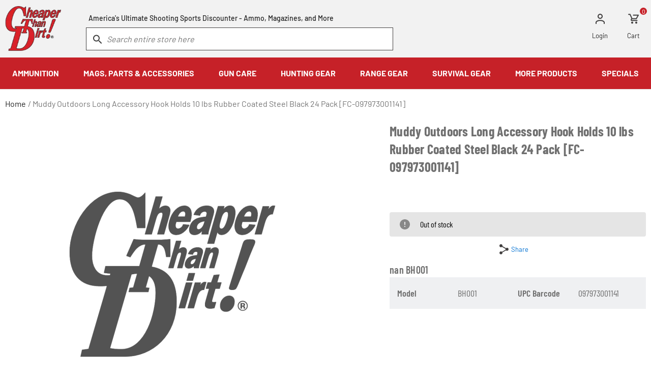

--- FILE ---
content_type: text/html; charset=UTF-8
request_url: https://www.cheaperthandirt.com/muddy-outdoors-long-accessory-hook-holds-10-lbs-rubber-coated-steel-black-24-pack/FC-097973001141.html
body_size: 18133
content:
        <!DOCTYPE html>
    <html lang="en" class="u-full-width">
    <head>
                    <meta http-equiv="Content-Type" content="text/html; charset=utf-8" />
    <title>Muddy Outdoors Long Accessory Hook Holds 10 lbs Rubber Coated Steel Black 24 Pack [FC-097973001141]</title>
    <link rel="dns-prefetch preconnect" href="https://ajax.googleapis.com/" crossorigin>
    <link rel="dns-prefetch preconnect" href="https://fonts.gstatic.com/" crossorigin>
            <meta name="description" content="Cheaper Than Dirt! is America&#039;s Ultimate Shooting Sports Discounter, and we live up to that title. Expect bulk ammo deals, discounts, gun care accessories and more" />
    <meta name="robots" content="INDEX,FOLLOW" />
    <meta http-equiv="X-UA-Compatible" content="IE=9; IE=8; IE=7; IE=EDGE" />
    <meta name="viewport" content="width=device-width, initial-scale=1.0, maximum-scale=1">
    <link href="https://cdn.cheaperthandirt.com/skin/frontend/cheaperthandirt/default/images/favicon/favicon-32x32.webp" rel="shortcut icon">
    <link href="https://cdn.cheaperthandirt.com/skin/frontend/cheaperthandirt/default/fonts/barlow-v12-latin-regular/barlow-v12-latin-regular.woff2" rel="preload" as="font" crossorigin type="font/woff2">
    <link href="https://cdn.cheaperthandirt.com/skin/frontend/cheaperthandirt/default/fonts/barlow-v12-latin-700/barlow-v12-latin-700.woff2" rel="preload" as="font" crossorigin type="font/woff2">
    <link href="https://cdn.cheaperthandirt.com/skin/frontend/cheaperthandirt/default/fonts/barlow-v12-latin-900/barlow-v12-latin-900.woff2" rel="preload" as="font" crossorigin type="font/woff2">
    <!-- Disable tap highlight on IE -->
    <meta name="msapplication-tap-highlight" content="no">
<script>
    //do-not-move-script
    !function(e,n,t,i,r,o){function s(e){if("number"!=typeof e)return e;var n=new Date;return new Date(n.getTime()+1e3*e)}var a=4e3,c="xnpe_async_hide";function p(e){return e.reduce((function(e,n){return e[n]=function(){e._.push([n.toString(),arguments])},e}),{_:[]})}function m(e,n,t){var i=t.createElement(n);i.src=e;var r=t.getElementsByTagName(n)[0];return r.parentNode.insertBefore(i,r),i}function u(e){return"[object Date]"===Object.prototype.toString.call(e)}o.target=o.target||"https://api.exponea.com",o.file_path=o.file_path||o.target+"/js/exponea.min.js",r[n]=p(["anonymize","initialize","identify","getSegments","update","track","trackLink","trackEnhancedEcommerce","getHtml","showHtml","showBanner","showWebLayer","ping","getAbTest","loadDependency","getRecommendation","reloadWebLayers","_preInitialize","_initializeConfig"]),r[n].notifications=p(["isAvailable","isSubscribed","subscribe","unsubscribe"]),r[n].segments=p(["subscribe"]),r[n]["snippetVersion"]="v2.7.0",function(e,n,t){e[n]["_"+t]={},e[n]["_"+t].nowFn=Date.now,e[n]["_"+t].snippetStartTime=e[n]["_"+t].nowFn()}(r,n,"performance"),function(e,n,t,i,r,o){e[r]={sdk:e[i],sdkObjectName:i,skipExperiments:!!t.new_experiments,sign:t.token+"/"+(o.exec(n.cookie)||["","new"])[1],path:t.target}}(r,e,o,n,i,RegExp("__exponea_etc__"+"=([\\w-]+)")),function(e,n,t){m(e.file_path,n,t)}(o,t,e),function(e,n,t,i,r,o,p){if(e.new_experiments){!0===e.new_experiments&&(e.new_experiments={});var l,f=e.new_experiments.hide_class||c,_=e.new_experiments.timeout||a,g=encodeURIComponent(o.location.href.split("#")[0]);e.cookies&&e.cookies.expires&&("number"==typeof e.cookies.expires||u(e.cookies.expires)?l=s(e.cookies.expires):e.cookies.expires.tracking&&("number"==typeof e.cookies.expires.tracking||u(e.cookies.expires.tracking))&&(l=s(e.cookies.expires.tracking))),l&&l<new Date&&(l=void 0);var d=e.target+"/webxp/"+n+"/"+o[t].sign+"/modifications.min.js?http-referer="+g+"&timeout="+_+"ms"+(l?"&cookie-expires="+Math.floor(l.getTime()/1e3):"");"sync"===e.new_experiments.mode&&o.localStorage.getItem("__exponea__sync_modifications__")?function(e,n,t,i,r){t[r][n]="<"+n+' src="'+e+'"></'+n+">",i.writeln(t[r][n]),i.writeln("<"+n+">!"+r+".init && document.writeln("+r+"."+n+'.replace("/'+n+'/", "/'+n+'-async/").replace("><", " async><"))</'+n+">")}(d,n,o,p,t):function(e,n,t,i,r,o,s,a){o.documentElement.classList.add(e);var c=m(t,i,o);function p(){r[a].init||m(t.replace("/"+i+"/","/"+i+"-async/"),i,o)}function u(){o.documentElement.classList.remove(e)}c.onload=p,c.onerror=p,r.setTimeout(u,n),r[s]._revealPage=u}(f,_,d,n,o,p,r,t)}}(o,t,i,0,n,r,e),function(e,n,t){var i;e[n]._initializeConfig(t),(null===(i=t.experimental)||void 0===i?void 0:i.non_personalized_weblayers)&&e[n]._preInitialize(t),e[n].start=function(i){i&&Object.keys(i).forEach((function(e){return t[e]=i[e]})),e[n].initialize(t)}}(r,n,o)}(document,"exponea","script","webxpClient",window,{
        target: "https://api.us1.exponea.com",
        token: "d0788630-960f-11ef-9605-c2301cb40974",
        experimental: {
            non_personalized_weblayers: true
        },
        track: {
            visits: true,
            google_analytics: false,
        },
    });
    exponea.start();
</script>    
    <!-- Scommerce Mage Google Tag Manager -->
    <!-- End Scommerce Mage Google Tag Manager -->
<link rel="canonical" href="https://www.cheaperthandirt.com/muddy-outdoors-long-accessory-hook-holds-10-lbs-rubber-coated-steel-black-24-pack/FC-097973001141.html"/>
            </head>
    <body class="fakeproduct-index-view  ">
        <div class="l-page">
                <!-- Scommerce Mage Google Tag Manager -->
    <noscript>
        <iframe src="//www.googletagmanager.com/ns.html?id=GTM-K5NJ9ZF"
                height="0" width="0" style="display:none;visibility:hidden"></iframe>
    </noscript>
    <!-- Scommerce Mage End Google Tag Manager -->
                            <noscript>
        <div class="noscript">
            <div class="noscript-inner">
                <p><strong>JavaScript seems to be disabled in your browser.</strong></p>
                <p>You must have JavaScript enabled in your browser to utilize the functionality of this website.</p>
            </div>
        </div>
    </noscript>
                    <div class="l-page__header">
                        <header class="l-header js-header">
        <div class="grid-container">
            <a class="b-show-top-menu l-header__toggle hide-desktop js-show-header-menu">
                <span class="b-show-top-menu__icon"></span>
            </a>
            <div class="l-header__navbar u-clearfix">
                <div class="b-header-logo l-header__logo">
                    <a href="https://www.cheaperthandirt.com/" class="b-header-logo__link">
                        <picture>
                            <source media="(min-width:1024px)" srcset="https://cdn.cheaperthandirt.com/skin/frontend/cheaperthandirt/default/images/components/blocks/layout/header/logo/ctd-logo.webp" width="166" height="135" alt="CheaperThanDirt.com">
                            <img class="b-header-logo__image" src="https://cdn.cheaperthandirt.com/skin/frontend/cheaperthandirt/default/images/components/blocks/layout/header/logo/ctd-logo-mobile-v2.svg" width="576" height="192" alt="CheaperThanDirt.com">
                        </picture>
                    </a>
                </div>
                                <ul class="b-header-top-links l-header__top-links">
                        <li class="b-header-top-links__item b-header-top-links__item--login">
            <a class="b-header-top-links__link" href="https://www.cheaperthandirt.com/customer/account/login" title="Login">
                <span class="b-header-top-links__link-icon b-header-top-links__link-icon--user"> </span>
                <span class="b-header-top-links__link-label hide-mobile">Login</span>
            </a>
        </li>
                        <li class="b-header-top-links__item b-header-top-links__item--cart js-mini-cart-container">
                    <a class="b-header-top-links__link" href="https://www.cheaperthandirt.com/checkout/cart" title="Cart">
        <span class="b-header-top-links__link-icon b-header-top-links__link-icon--cart"> </span>
        <span class="b-header-top-links__link-count">0</span>
        <span class="b-header-top-links__link-label hide-mobile">Cart</span>
    </a>        </li>
    </ul>                            <div class="b-header-search l-header__search" id="js-header-searchbar">
        <span class="b-header-search__msg">America&#39;s Ultimate Shooting Sports Discounter - Ammo, Magazines, and More</span>
        <form class="b-header-search__form" id="search_mini_form" action="https://www.cheaperthandirt.com/catalogsearch/result" method="get">
            <div id="algolia-searchbox" class="form-search">
                <input class="e-input b-header-search__input algolia-search-input" type="text" name="q" id="search" title="Search" placeholder="Search entire store here" autocomplete="off" value="" required spellcheck="false" autocorrect="off" autocapitalize="off" />
                <span class="clear-cross clear-query-autocomplete"></span>
                <span id="algolia-glass" class="magnifying-glass" width="24" height="24"></span>
            </div>
        </form>
    </div>            </div>
        </div>
                <div class="l-top-nav l-header__top-nav js-nav-menu" id="nav">
                        <div class="b-top-menu l-top-nav__menu lazy-on-hover js-top-nav" id="js-top-menu">
        <button class="b-top-menu__back-btn" id="js-nav-back" aria-label="back">Back</button>
        <a href="#" id="js-nav-breadcrumb" class="b-top-menu__breadcrumb"></a>
        <nav class="b-top-menu__nav" id="js-nav-container">
            <ul class="b-top-menu-items u-clear-list">
                <li class="level0 b-top-menu-items__item has-children">
                    <a class="b-top-menu-items__link b-top-menu-items__link--first js-top-nav-link" href="https://www.cheaperthandirt.com/ammunition">
                        <span>AMMUNITION</span>
                    </a>
                    <div class="b-top-menu-items__subitems">
                        <ul class="b-top-menu-items u-clear-list">
                            <li class="level1 b-top-menu-items__item has-children">
                                <a class="b-top-menu-items__link b-top-menu-items__link--first js-top-nav-link" href="https://www.cheaperthandirt.com/ammunition/handgun-ammo">
                                    <img src="https://cdn.cheaperthandirt.com/skin/frontend/cheaperthandirt/default/images/components/blocks/layout/top-nav/menu/items/handgun_ammo.webp" loading="lazy" alt="" width="300" height="225" />
                                    <span>Handgun Ammo</span>
                                </a>
                                <div class="b-top-menu-items__subitems">
                                    <ul class="b-top-menu-items u-clear-list">
                                        <li class="level2 b-top-menu-items__item">
                                            <a class="b-top-menu-items__link b-top-menu-items__link--first js-top-nav-link" href="https://www.cheaperthandirt.com/ammunition/handgun-ammo/9mm-luger-or-9x19mm">
                                                <span>9mm</span>
                                            </a>
                                        </li>
                                        <li class="level2 b-top-menu-items__item">
                                            <a class="b-top-menu-items__link js-top-nav-link" href="https://www.cheaperthandirt.com/ammunition/handgun-ammo/45-acp-or-45-auto">
                                                <span>45 ACP</span>
                                            </a>
                                        </li>
                                        <li class="level2 b-top-menu-items__item">
                                            <a class="b-top-menu-items__link js-top-nav-link" href="https://www.cheaperthandirt.com/ammunition/handgun-ammo/40-sandw">
                                                <span>40 S&W</span>
                                            </a>
                                        </li>
                                        <li class="level2 b-top-menu-items__item">
                                            <a class="b-top-menu-items__link js-top-nav-link" href="https://www.cheaperthandirt.com/ammunition/handgun-ammo/380-acp-or-380-auto">
                                                <span>380 ACP</span>
                                            </a>
                                        </li>
                                        <li class="level2 b-top-menu-items__item">
                                            <a class="b-top-menu-items__link js-top-nav-link" href="https://www.cheaperthandirt.com/ammunition/handgun-ammo/38-special">
                                                <span>38 Special</span>
                                            </a>
                                        </li>
                                        <li class="level2 b-top-menu-items__item">
                                            <a class="b-top-menu-items__link js-top-nav-link" href="https://www.cheaperthandirt.com/ammunition/handgun-ammo/357-magnum">
                                                <span>357 Magnum</span>
                                            </a>
                                        </li>
                                        <li class="level2 b-top-menu-items__item">
                                            <a class="b-top-menu-items__link js-top-nav-link" href="https://www.cheaperthandirt.com/ammunition/handgun-ammo/10mm-automatic">
                                                <span>10mm</span>
                                            </a>
                                        </li>
                                        <li class="level2 b-top-menu-items__item">
                                            <a class="b-top-menu-items__link js-top-nav-link" href="https://www.cheaperthandirt.com/ammunition/handgun-ammo/44-magnum">
                                                <span>44 Magnum</span>
                                            </a>
                                        </li>
                                        <li class="level2 b-top-menu-items__item">
                                            <a class="b-top-menu-items__link js-top-nav-link" href="https://www.cheaperthandirt.com/ammunition/handgun-ammo">
                                                <span>Shop All Handgun Ammo</span>
                                            </a>
                                        </li>
                                        <li class="level2 b-top-menu-items__item hide-mobile text-bold b-top-menu-items__item--space">
                                            <a class="b-top-menu-items__link js-top-nav-link" href="https://www.cheaperthandirt.com/ammunition/bulk">
                                                <span>Bulk Ammo</span>
                                            </a>
                                        </li>
                                        <li class="level2 b-top-menu-items__item hide-mobile">
                                            <a class="b-top-menu-items__link b-top-menu-items__link--last js-top-nav-link" href="https://www.cheaperthandirt.com/ammunition/bulk">
                                                <span>Shop All Bulk Ammo</span>
                                            </a>
                                        </li>
                                    </ul>
                                </div>
                            </li>
                            <li class="level1 b-top-menu-items__item has-children">
                                <a class="b-top-menu-items__link js-top-nav-link" href="https://www.cheaperthandirt.com/ammunition/rifle-ammo">
                                    <img src="https://cdn.cheaperthandirt.com/skin/frontend/cheaperthandirt/default/images/components/blocks/layout/top-nav/menu/items/rifle_ammo.webp" loading="lazy" alt="" width="300" height="225" />
                                    <span>Rifle Ammo</span>
                                </a>
                                <div class="b-top-menu-items__subitems">
                                    <ul class="b-top-menu-items u-clear-list">
                                        <li class="level2 b-top-menu-items__item">
                                            <a class="b-top-menu-items__link b-top-menu-items__link--first js-top-nav-link" href="https://www.cheaperthandirt.com/ammunition/rifle-ammo/223-remington-and-556-nato">
                                                <span>223/5.56</span>
                                            </a>
                                        </li>
                                        <li class="level2 b-top-menu-items__item">
                                            <a class="b-top-menu-items__link js-top-nav-link" href="https://www.cheaperthandirt.com/ammunition/rifle-ammo/308-winchester-and-762x51-nato">
                                                <span>.308 Win/7.62x51</span>
                                            </a>
                                        </li>
                                        <li class="level2 b-top-menu-items__item">
                                            <a class="b-top-menu-items__link js-top-nav-link" href="https://www.cheaperthandirt.com/ammunition/rifle-ammo/762x39mm">
                                                <span>7.62x39</span>
                                            </a>
                                        </li>
                                        <li class="level2 b-top-menu-items__item">
                                            <a class="b-top-menu-items__link js-top-nav-link" href="https://www.cheaperthandirt.com/ammunition/rifle-ammo/300-aac-blackout">
                                                <span>300 Blackout</span>
                                            </a>
                                        </li>
                                        <li class="level2 b-top-menu-items__item">
                                            <a class="b-top-menu-items__link js-top-nav-link" href="https://www.cheaperthandirt.com/ammunition/rifle-ammo/30-06-springfield">
                                                <span>30-06 Springfield</span>
                                            </a>
                                        </li>
                                        <li class="level2 b-top-menu-items__item">
                                            <a class="b-top-menu-items__link js-top-nav-link" href="https://www.cheaperthandirt.com/ammunition/rifle-ammo/57x28mm">
                                                <span>5.7x28</span>
                                            </a>
                                        </li>
                                        <li class="level2 b-top-menu-items__item">
                                            <a class="b-top-menu-items__link js-top-nav-link" href="https://www.cheaperthandirt.com/ammunition/rifle-ammo/65-creedmoor">
                                                <span>6.5 Creedmoor</span>
                                            </a>
                                        </li>
                                        <li class="level2 b-top-menu-items__item">
                                            <a class="b-top-menu-items__link js-top-nav-link" href="https://www.cheaperthandirt.com/ammunition/rifle-ammo">
                                                <span>Shop All Rifle Ammo</span>
                                            </a>
                                        </li>
                                        <li class="level2 b-top-menu-items__item hide-mobile text-bold b-top-menu-items__item--space">
                                            <a class="b-top-menu-items__link js-top-nav-link">
                                                <span>Other Ammo Categories</span>
                                            </a>
                                        </li>
                                        <li class="level2 b-top-menu-items__item hide-mobile">
                                            <a class="b-top-menu-items__link js-top-nav-link" href="https://www.cheaperthandirt.com/ammunition/blanks">
                                                <span>Blanks</span>
                                            </a>
                                        </li>
                                        <li class="level2 b-top-menu-items__item hide-mobile">
                                            <a class="b-top-menu-items__link js-top-nav-link" href="https://www.cheaperthandirt.com/ammunition/dummies-and-snap-caps">
                                                <span>Dummies and Snap Caps</span>
                                            </a>
                                        </li>
                                        <li class="level2 b-top-menu-items__item hide-mobile">
                                            <a class="b-top-menu-items__link b-top-menu-items__link--last js-top-nav-link" href="https://www.cheaperthandirt.com/ammunition/subsonic">
                                                <span>Subsonic Ammo</span>
                                            </a>
                                        </li>
                                    </ul>
                                </div>
                            </li>
                            <li class="level1 b-top-menu-items__item has-children">
                                <a class="b-top-menu-items__link js-top-nav-link" href="https://www.cheaperthandirt.com/ammunition/shotgun-ammo">
                                    <img src="https://cdn.cheaperthandirt.com/skin/frontend/cheaperthandirt/default/images/components/blocks/layout/top-nav/menu/items/shotgun_ammo.webp" loading="lazy" alt="" width="300" height="225" />
                                    <span>Shotgun Ammo</span>
                                </a>
                                <div class="b-top-menu-items__subitems">
                                    <ul class="b-top-menu-items u-clear-list">
                                        <li class="level2 b-top-menu-items__item">
                                            <a class="b-top-menu-items__link b-top-menu-items__link--first js-top-nav-link" href="https://www.cheaperthandirt.com/ammunition/shotgun-ammo/12-gauge">
                                                <span>12 Gauge</span>
                                            </a>
                                        </li>
                                        <li class="level2 b-top-menu-items__item">
                                            <a class="b-top-menu-items__link js-top-nav-link" href="https://www.cheaperthandirt.com/ammunition/shotgun-ammo/20-gauge">
                                                <span>20 Gauge</span>
                                            </a>
                                        </li>
                                        <li class="level2 b-top-menu-items__item">
                                            <a class="b-top-menu-items__link js-top-nav-link" href="https://www.cheaperthandirt.com/ammunition/shotgun-ammo/410-bore">
                                                <span>410 Bore</span>
                                            </a>
                                        </li>
                                        <li class="level2 b-top-menu-items__item">
                                            <a class="b-top-menu-items__link js-top-nav-link" href="https://www.cheaperthandirt.com/ammunition/shotgun-ammo">
                                                <span>Shop All Shotgun Ammo</span>
                                            </a>
                                        </li>
                                        <li class="level2 b-top-menu-items__item hide-mobile text-bold b-top-menu-items__item--space">
                                            <a class="b-top-menu-items__link js-top-nav-link" href="https://www.cheaperthandirt.com/ammunition/rimfire">
                                                <span>Rimfire Ammo</span>
                                            </a>
                                        </li>
                                        <li class="level2 b-top-menu-items__item hide-mobile">
                                            <a class="b-top-menu-items__link js-top-nav-link" href="https://www.cheaperthandirt.com/ammunition/rimfire/22-long-rifle">
                                                <span>22 Long Rifle</span>
                                            </a>
                                        </li>
                                        <li class="level2 b-top-menu-items__item hide-mobile">
                                            <a class="b-top-menu-items__link js-top-nav-link" href="https://www.cheaperthandirt.com/ammunition/rimfire/22-magnum">
                                                <span>22 Magnum</span>
                                            </a>
                                        </li>
                                        <li class="level2 b-top-menu-items__item hide-mobile">
                                            <a class="b-top-menu-items__link js-top-nav-link" href="https://www.cheaperthandirt.com/ammunition/rimfire?caliber=457">
                                                <span>22 Short</span>
                                            </a>
                                        </li>
                                        <li class="level2 b-top-menu-items__item hide-mobile">
                                            <a class="b-top-menu-items__link js-top-nav-link" href="https://www.cheaperthandirt.com/ammunition/rimfire/17-hmr">
                                                <span>17 HMR</span>
                                            </a>
                                        </li>
                                        <li class="level2 b-top-menu-items__item hide-mobile">
                                            <a class="b-top-menu-items__link b-top-menu-items__link--last js-top-nav-link" href="https://www.cheaperthandirt.com/ammunition/rimfire">
                                                <span>Shop All Rimfire Ammo</span>
                                            </a>
                                        </li>
                                    </ul>
                                </div>
                            </li>
                            <li class="level1 b-top-menu-items__item has-children hide-desktop">
                                <a class="b-top-menu-items__link js-top-nav-link" href="https://www.cheaperthandirt.com/ammunition/bulk">
                                    <span>Bulk Ammo</span>
                                </a>
                                <div class="b-top-menu-items__subitems">
                                    <ul class="b-top-menu-items u-clear-list">
                                        <li class="level2 b-top-menu-items__item">
                                            <a class="b-top-menu-items__link b-top-menu-items__link--last b-top-menu-items__link--first js-top-nav-link" href="https://www.cheaperthandirt.com/ammunition/bulk">
                                                <span>Shop All Bulk Ammo</span>
                                            </a>
                                        </li>
                                    </ul>
                                </div>
                            </li>
                            <li class="level1 b-top-menu-items__item has-children hide-desktop">
                                <a class="b-top-menu-items__link js-top-nav-link" href="https://www.cheaperthandirt.com/ammunition/rimfire">
                                    <span>Rimfire Ammo</span>
                                </a>
                                <div class="b-top-menu-items__subitems">
                                    <ul class="b-top-menu-items u-clear-list">
                                        <li class="level2 b-top-menu-items__item">
                                            <a class="b-top-menu-items__link b-top-menu-items__link--first js-top-nav-link" href="https://www.cheaperthandirt.com/ammunition/rimfire/22-long-rifle">
                                                <span>22 Long Rifle</span>
                                            </a>
                                        </li>
                                        <li class="level2 b-top-menu-items__item">
                                            <a class="b-top-menu-items__link js-top-nav-link" href="https://www.cheaperthandirt.com/ammunition/rimfire/22-magnum">
                                                <span>22 Magnum</span>
                                            </a>
                                        </li>
                                        <li class="level2 b-top-menu-items__item">
                                            <a class="b-top-menu-items__link js-top-nav-link" href="https://www.cheaperthandirt.com/ammunition/rimfire?caliber=457">
                                                <span>22 Short</span>
                                            </a>
                                        </li>
                                        <li class="level2 b-top-menu-items__item">
                                            <a class="b-top-menu-items__link js-top-nav-link" href="https://www.cheaperthandirt.com/ammunition/rimfire/17-hmr">
                                                <span>17 HMR</span>
                                            </a>
                                        </li>
                                        <li class="level2 b-top-menu-items__item">
                                            <a class="b-top-menu-items__link b-top-menu-items__link--last js-top-nav-link" href="https://www.cheaperthandirt.com/ammunition/rimfire">
                                                <span>Shop All Rimfire Ammo</span>
                                            </a>
                                        </li>
                                    </ul>
                                </div>
                            </li>
                            <li class="level1 b-top-menu-items__item has-children hide-desktop">
                                <a class="b-top-menu-items__link js-top-nav-link">
                                    <span>Other Ammo Categories</span>
                                </a>
                                <div class="b-top-menu-items__subitems">
                                    <ul class="b-top-menu-items u-clear-list">
                                        <li class="level2 b-top-menu-items__item">
                                            <a class="b-top-menu-items__link b-top-menu-items__link--first js-top-nav-link" href="https://www.cheaperthandirt.com/ammunition/blanks">
                                                <span>Blanks</span>
                                            </a>
                                        </li>
                                        <li class="level2 b-top-menu-items__item">
                                            <a class="b-top-menu-items__link js-top-nav-link" href="https://www.cheaperthandirt.com/ammunition/dummies-and-snap-caps">
                                                <span>Dummies and Snap Caps</span>
                                            </a>
                                        </li>
                                        <li class="level2 b-top-menu-items__item">
                                            <a class="b-top-menu-items__link b-top-menu-items__link--last js-top-nav-link" href="https://www.cheaperthandirt.com/ammunition/subsonic">
                                                <span>Subsonic Ammo</span>
                                            </a>
                                        </li>
                                    </ul>
                                </div>
                            </li>
                            <li class="level1 b-top-menu-items__item has-children">
                                <a class="b-top-menu-items__link b-top-menu-items__link--last js-top-nav-link" href="https://www.cheaperthandirt.com/brands">
                                    <span>Popular Manufacturers</span>
                                </a>
                                <div class="b-top-menu-items__subitems">
                                    <ul class="b-top-menu-items u-clear-list">
                                        <li class="level2 b-top-menu-items__item">
                                            <a class="b-top-menu-items__link b-top-menu-items__link--first js-top-nav-link" href="https://www.cheaperthandirt.com/brands/a/american-quality-ammo">
                                                <span>American Quality</span>
                                            </a>
                                        </li>
                                        <li class="level2 b-top-menu-items__item">
                                            <a class="b-top-menu-items__link js-top-nav-link" href="https://www.cheaperthandirt.com/brands/a/armscor">
                                                <span>Armscor</span>
                                            </a>
                                        </li>
                                        <li class="level2 b-top-menu-items__item">
                                            <a class="b-top-menu-items__link js-top-nav-link" href="https://www.cheaperthandirt.com/brands/c/cci">
                                                <span>CCI Ammunition</span>
                                            </a>
                                        </li>
                                        <li class="level2 b-top-menu-items__item">
                                            <a class="b-top-menu-items__link js-top-nav-link" href="https://www.cheaperthandirt.com/brands/f/federal">
                                                <span>Federal Premium</span>
                                            </a>
                                        </li>
                                        <li class="level2 b-top-menu-items__item">
                                            <a class="b-top-menu-items__link js-top-nav-link" href="https://www.cheaperthandirt.com/brands/f/fiocchi">
                                                <span>Fiocchi</span>
                                            </a>
                                        </li>
                                        <li class="level2 b-top-menu-items__item">
                                            <a class="b-top-menu-items__link js-top-nav-link" href="https://www.cheaperthandirt.com/brands/h/hornady">
                                                <span>Hornady Manufacturing</span>
                                            </a>
                                        </li>
                                        <li class="level2 b-top-menu-items__item">
                                            <a class="b-top-menu-items__link js-top-nav-link" href="https://www.cheaperthandirt.com/brands/l/liberty-ammunition">
                                                <span>Liberty Ammunition</span>
                                            </a>
                                        </li>
                                        <li class="level2 b-top-menu-items__item">
                                            <a class="b-top-menu-items__link js-top-nav-link" href="https://www.cheaperthandirt.com/brands/p/pmc-ammunition">
                                                <span>PMC</span>
                                            </a>
                                        </li>
                                        <li class="level2 b-top-menu-items__item">
                                            <a class="b-top-menu-items__link js-top-nav-link" href="https://www.cheaperthandirt.com/brands/p/prvi-partizan">
                                                <span>Prvi Partizan</span>
                                            </a>
                                        </li>
                                        <li class="level2 b-top-menu-items__item">
                                            <a class="b-top-menu-items__link js-top-nav-link" href="https://www.cheaperthandirt.com/brands/r/remington">
                                                <span>Remington</span>
                                            </a>
                                        </li>
                                        <li class="level2 b-top-menu-items__item">
                                            <a class="b-top-menu-items__link b-top-menu-items__link--last js-top-nav-link" href="https://www.cheaperthandirt.com/brands/w/winchester">
                                                <span>Winchester Ammunition</span>
                                            </a>
                                        </li>
                                    </ul>
                                </div>
                            </li>
                        </ul>
                    </div>
                </li>
                <li class="level0 b-top-menu-items__item has-children">
                    <a class="b-top-menu-items__link js-top-nav-link" href="https://www.cheaperthandirt.com/parts-and-accessories">
                        <span>MAGS, PARTS & ACCESSORIES</span>
                    </a>
                    <div class="b-top-menu-items__subitems">
                        <ul class="b-top-menu-items u-clear-list">
                            <li class="level1 b-top-menu-items__item has-children">
                                <a class="b-top-menu-items__link b-top-menu-items__link--first js-top-nav-link" href="https://www.cheaperthandirt.com/parts-and-accessories/magazines">
                                    <img src="https://cdn.cheaperthandirt.com/skin/frontend/cheaperthandirt/default/images/components/blocks/layout/top-nav/menu/items/magazine.webp" loading="lazy" alt="" width="300" height="225" />
                                    <span>Magazines</span>
                                </a>
                                <div class="b-top-menu-items__subitems">
                                    <ul class="b-top-menu-items u-clear-list">
                                        <li class="level2 b-top-menu-items__item">
                                            <a class="b-top-menu-items__link b-top-menu-items__link--first js-top-nav-link" href="https://www.cheaperthandirt.com/parts-and-accessories/magazines">
                                                <span>Shop All Magazines</span>
                                            </a>
                                        </li>
                                        <li class="level2 b-top-menu-items__item">
                                            <a class="b-top-menu-items__link js-top-nav-link" href="https://www.cheaperthandirt.com/parts-and-accessories/magazines">
                                                <span>Shop by Make & Model</span>
                                            </a>
                                        </li>
                                        <li class="level2 b-top-menu-items__item">
                                            <a class="b-top-menu-items__link js-top-nav-link" href="https://www.cheaperthandirt.com/parts-and-accessories/magazines/ar-15-magazines">
                                                <span>AR-15 Magazines</span>
                                            </a>
                                        </li>
                                        <li class="level2 b-top-menu-items__item hide-mobile text-bold">
                                            <a class="b-top-menu-items__link js-top-nav-link" href="https://www.cheaperthandirt.com/parts-and-accessories/ammo-cans-and-boxes">
                                                <img src="https://cdn.cheaperthandirt.com/skin/frontend/cheaperthandirt/default/images/components/blocks/layout/top-nav/menu/items/ammo_storage.webp" loading="lazy" alt="" width="300" height="225" />
                                                <span>Gun & Ammo Storage</span>
                                            </a>
                                        </li>
                                        <li class="level2 b-top-menu-items__item hide-mobile">
                                            <a class="b-top-menu-items__link js-top-nav-link" href="https://www.cheaperthandirt.com/parts-and-accessories/ammo-cans-and-boxes/ammo-cans">
                                                <span>Ammo Cans</span>
                                            </a>
                                        </li>
                                        <li class="level2 b-top-menu-items__item hide-mobile">
                                            <a class="b-top-menu-items__link js-top-nav-link" href="https://www.cheaperthandirt.com/parts-and-accessories/ammo-cans-and-boxes/ammo-boxes">
                                                <span>Ammo Boxes</span>
                                            </a>
                                        </li>
                                        <li class="level2 b-top-menu-items__item hide-mobile">
                                            <a class="b-top-menu-items__link b-top-menu-items__link--last js-top-nav-link" href="https://www.cheaperthandirt.com/parts-and-accessories/gun-cases">
                                                <span>Gun Cases</span>
                                            </a>
                                        </li>
                                    </ul>
                                </div>
                            </li>
                            <li class="level1 b-top-menu-items__item has-children">
                                <a class="b-top-menu-items__link js-top-nav-link" href="https://www.cheaperthandirt.com/parts-and-accessories/holsters">
                                    <img src="https://cdn.cheaperthandirt.com/skin/frontend/cheaperthandirt/default/images/components/blocks/layout/top-nav/menu/items/holster.webp" loading="lazy" alt="" width="300" height="225" />
                                    <span>Holsters</span>
                                </a>
                                <div class="b-top-menu-items__subitems">
                                    <ul class="b-top-menu-items u-clear-list">
                                        <li class="level2 b-top-menu-items__item">
                                            <a class="b-top-menu-items__link b-top-menu-items__link--first js-top-nav-link" href="https://www.cheaperthandirt.com/parts-and-accessories/holsters">
                                                <span>Shop All Holsters</span>
                                            </a>
                                        </li>
                                        <li class="level2 b-top-menu-items__item">
                                            <a class="b-top-menu-items__link js-top-nav-link" href="https://www.cheaperthandirt.com/parts-and-accessories/holsters/holsters-by-carry-positions">
                                                <span>Holsters by Carry Position</span>
                                            </a>
                                        </li>
                                        <li class="level2 b-top-menu-items__item">
                                            <a class="b-top-menu-items__link js-top-nav-link" href="https://www.cheaperthandirt.com/parts-and-accessories/holsters/magazine-pouches">
                                                <span>Magazine Pouches</span>
                                            </a>
                                        </li>
                                        <li class="level2 b-top-menu-items__item hide-mobile text-bold">
                                            <a class="b-top-menu-items__link js-top-nav-link" href="https://www.cheaperthandirt.com/parts-and-accessories/scopes-and-optics">
                                                <img src="https://cdn.cheaperthandirt.com/skin/frontend/cheaperthandirt/default/images/components/blocks/layout/top-nav/menu/items/scopes_optics.webp" loading="lazy" alt="" width="300" height="225" />
                                                <span>Scopes & Optics</span>
                                            </a>
                                        </li>
                                        <li class="level2 b-top-menu-items__item hide-mobile">
                                            <a class="b-top-menu-items__link js-top-nav-link" href="https://www.cheaperthandirt.com/parts-and-accessories/scopes-and-optics">
                                                <span>Shop all Scopes & Optics</span>
                                            </a>
                                        </li>
                                        <li class="level2 b-top-menu-items__item hide-mobile">
                                            <a class="b-top-menu-items__link js-top-nav-link" href="https://www.cheaperthandirt.com/parts-and-accessories/scopes-and-optics/red-dot-and-holographic-sights">
                                                <span>Red Dot Sights</span>
                                            </a>
                                        </li>
                                        <li class="level2 b-top-menu-items__item hide-mobile">
                                            <a class="b-top-menu-items__link b-top-menu-items__link--last js-top-nav-link" href="https://www.cheaperthandirt.com/parts-and-accessories/scopes-and-optics/scopes-by-magnification">
                                                <span>Scopes by Magnification</span>
                                            </a>
                                        </li>
                                    </ul>
                                </div>
                            </li>
                            <li class="level1 b-top-menu-items__item has-children">
                                <a class="b-top-menu-items__link js-top-nav-link" href="https://www.cheaperthandirt.com/parts-and-accessories/lights">
                                    <img src="https://cdn.cheaperthandirt.com/skin/frontend/cheaperthandirt/default/images/components/blocks/layout/top-nav/menu/items/light.webp" loading="lazy" alt="" width="300" height="225" />
                                    <span>Lights and Lasers</span>
                                </a>
                                <div class="b-top-menu-items__subitems">
                                    <ul class="b-top-menu-items u-clear-list">
                                        <li class="level2 b-top-menu-items__item">
                                            <a class="b-top-menu-items__link b-top-menu-items__link--first js-top-nav-link" href="https://www.cheaperthandirt.com/parts-and-accessories/lights">
                                                <span>Shop All Lights and Lasers</span>
                                            </a>
                                        </li>
                                        <li class="level2 b-top-menu-items__item">
                                            <a class="b-top-menu-items__link js-top-nav-link" href="https://www.cheaperthandirt.com/parts-and-accessories/lights">
                                                <span>Lights</span>
                                            </a>
                                        </li>
                                        <li class="level2 b-top-menu-items__item">
                                            <a class="b-top-menu-items__link js-top-nav-link" href="https://www.cheaperthandirt.com/parts-and-accessories/lasers">
                                                <span>Lasers</span>
                                            </a>
                                        </li>
                                        <li class="level2 b-top-menu-items__item hide-mobile text-bold">
                                            <a class="b-top-menu-items__link js-top-nav-link" href="https://www.cheaperthandirt.com/parts-and-accessories/bipods-tripods-and-monopods">
                                                <img src="https://cdn.cheaperthandirt.com/skin/frontend/cheaperthandirt/default/images/components/blocks/layout/top-nav/menu/items/stabilizing.webp" loading="lazy" alt="" width="300" height="225" />
                                                <span>Stabilizing Attachments</span>
                                            </a>
                                        </li>
                                        <li class="level2 b-top-menu-items__item hide-mobile">
                                            <a class="b-top-menu-items__link js-top-nav-link" href="https://www.cheaperthandirt.com/parts-and-accessories/bipods-tripods-and-monopods">
                                                <span>Bipods / Tripods / Monopods</span>
                                            </a>
                                        </li>
                                        <li class="level2 b-top-menu-items__item hide-mobile">
                                            <a class="b-top-menu-items__link js-top-nav-link" href="https://www.cheaperthandirt.com/parts-and-accessories/bipods-tripods-and-monopods/extendable-bipods">
                                                <span>Extendable Bipods</span>
                                            </a>
                                        </li>
                                        <li class="level2 b-top-menu-items__item hide-mobile">
                                            <a class="b-top-menu-items__link b-top-menu-items__link--last js-top-nav-link" href="https://www.cheaperthandirt.com/parts-and-accessories/slings">
                                                <span>Slings</span>
                                            </a>
                                        </li>
                                    </ul>
                                </div>
                            </li>
                            <li class="level1 b-top-menu-items__item has-children">
                                <a class="b-top-menu-items__link js-top-nav-link" href="https://www.cheaperthandirt.com/parts-and-accessories/speedloaders-and-mag-loaders">
                                    <img src="https://cdn.cheaperthandirt.com/skin/frontend/cheaperthandirt/default/images/components/blocks/layout/top-nav/menu/items/speedloading.webp" loading="lazy" alt="" width="300" height="225" />
                                    <span>Speed Loading</span>
                                </a>
                                <div class="b-top-menu-items__subitems">
                                    <ul class="b-top-menu-items u-clear-list">
                                        <li class="level2 b-top-menu-items__item">
                                            <a class="b-top-menu-items__link b-top-menu-items__link--first js-top-nav-link" href="https://www.cheaperthandirt.com/parts-and-accessories/speedloaders-and-mag-loaders">
                                                <span>Shop All Speedloaders</span>
                                            </a>
                                        </li>
                                        <li class="level2 b-top-menu-items__item">
                                            <a class="b-top-menu-items__link js-top-nav-link" href="https://www.cheaperthandirt.com/parts-and-accessories/speedloaders-and-mag-loaders/pistol">
                                                <span>Pistol Loaders</span>
                                            </a>
                                        </li>
                                        <li class="level2 b-top-menu-items__item">
                                            <a class="b-top-menu-items__link b-top-menu-items__link--last js-top-nav-link" href="https://www.cheaperthandirt.com/parts-and-accessories/speedloaders-and-mag-loaders/rifle-and-shotgun">
                                                <span>Rifle Loaders</span>
                                            </a>
                                        </li>
                                    </ul>
                                </div>
                            </li>
                            <li class="level1 b-top-menu-items__item has-children hide-desktop">
                                <a class="b-top-menu-items__link js-top-nav-link" href="https://www.cheaperthandirt.com/parts-and-accessories/ammo-cans-and-boxes">
                                    <span>Gun & Ammo Storage</span>
                                </a>
                                <div class="b-top-menu-items__subitems">
                                    <ul class="b-top-menu-items u-clear-list">
                                        <li class="level2 b-top-menu-items__item hide-desktop">
                                            <a class="b-top-menu-items__link b-top-menu-items__link--first js-top-nav-link" href="https://www.cheaperthandirt.com/parts-and-accessories/ammo-cans-and-boxes/ammo-cans">
                                                <span>Ammo Cans</span>
                                            </a>
                                        </li>
                                        <li class="level2 b-top-menu-items__item hide-desktop">
                                            <a class="b-top-menu-items__link js-top-nav-link" href="https://www.cheaperthandirt.com/parts-and-accessories/ammo-cans-and-boxes/ammo-boxes">
                                                <span>Ammo Boxes</span>
                                            </a>
                                        </li>
                                        <li class="level2 b-top-menu-items__item hide-desktop">
                                            <a class="b-top-menu-items__link b-top-menu-items__link--last js-top-nav-link" href="https://www.cheaperthandirt.com/parts-and-accessories/gun-cases">
                                                <span>Gun Cases</span>
                                            </a>
                                        </li>
                                    </ul>
                                </div>
                            </li>
                            <li class="level1 b-top-menu-items__item has-children hide-desktop">
                                <a class="b-top-menu-items__link js-top-nav-link" href="https://www.cheaperthandirt.com/parts-and-accessories/scopes-and-optics">
                                    <span>Scopes & Optics</span>
                                </a>
                                <div class="b-top-menu-items__subitems">
                                    <ul class="b-top-menu-items u-clear-list">
                                        <li class="level2 b-top-menu-items__item hide-desktop">
                                            <a class="b-top-menu-items__link b-top-menu-items__link--first js-top-nav-link" href="https://www.cheaperthandirt.com/parts-and-accessories/scopes-and-optics">
                                                <span>Shop All Scopes & Optics</span>
                                            </a>
                                        </li>
                                        <li class="level2 b-top-menu-items__item hide-desktop">
                                            <a class="b-top-menu-items__link js-top-nav-link" href="https://www.cheaperthandirt.com/parts-and-accessories/scopes-and-optics/red-dot-and-holographic-sights">
                                                <span>Red Dot Sights</span>
                                            </a>
                                        </li>
                                        <li class="level2 b-top-menu-items__item hide-desktop">
                                            <a class="b-top-menu-items__link b-top-menu-items__link--last js-top-nav-link" href="https://www.cheaperthandirt.com/parts-and-accessories/scopes-and-optics/scopes-by-magnification">
                                                <span>Scopes by Magnification</span>
                                            </a>
                                        </li>
                                    </ul>
                                </div>
                            </li>
                            <li class="level1 b-top-menu-items__item has-children hide-desktop">
                                <a class="b-top-menu-items__link js-top-nav-link" href="https://www.cheaperthandirt.com/parts-and-accessories/bipods-tripods-and-monopods">
                                    <span>Stabilizing Attachments</span>
                                </a>
                                <div class="b-top-menu-items__subitems">
                                    <ul class="b-top-menu-items u-clear-list">
                                        <li class="level2 b-top-menu-items__item hide-desktop">
                                            <a class="b-top-menu-items__link b-top-menu-items__link--first js-top-nav-link" href="https://www.cheaperthandirt.com/parts-and-accessories/bipods-tripods-and-monopods">
                                                <span>Bipods/Tripods/ Monopods</span>
                                            </a>
                                        </li>
                                        <li class="level2 b-top-menu-items__item hide-desktop">
                                            <a class="b-top-menu-items__link js-top-nav-link" href="https://www.cheaperthandirt.com/parts-and-accessories/bipods-tripods-and-monopods/extendable-bipods">
                                                <span>Extendable Bipods</span>
                                            </a>
                                        </li>
                                        <li class="level2 b-top-menu-items__item hide-desktop">
                                            <a class="b-top-menu-items__link b-top-menu-items__link--last js-top-nav-link" href="https://www.cheaperthandirt.com/parts-and-accessories/slings">
                                                <span>Slings</span>
                                            </a>
                                        </li>
                                    </ul>
                                </div>
                            </li>
                            <li class="level1 b-top-menu-items__item has-children">
                                <a class="b-top-menu-items__link b-top-menu-items__link--last js-top-nav-link" href="https://www.cheaperthandirt.com/parts-and-accessories/parts-by-gun-model">
                                    <img src="https://cdn.cheaperthandirt.com/skin/frontend/cheaperthandirt/default/images/components/blocks/layout/top-nav/menu/items/parts_model_2.webp" loading="lazy" alt="" width="300" height="225" />
                                    <span>Parts & Accessories by Model</span>
                                </a>
                                <div class="b-top-menu-items__subitems">
                                    <ul class="b-top-menu-items u-clear-list">
                                        <li class="level2 b-top-menu-items__item">
                                            <a class="b-top-menu-items__link b-top-menu-items__link--first js-top-nav-link" href="https://www.cheaperthandirt.com/parts-and-accessories/parts-by-gun-model">
                                                <span>Shop All Gun Models</span>
                                            </a>
                                        </li>
                                        <li class="level2 b-top-menu-items__item">
                                            <a class="b-top-menu-items__link js-top-nav-link" href="https://www.cheaperthandirt.com/parts-and-accessories/parts-by-gun-model/ar-15">
                                                <span>AR-15</span>
                                            </a>
                                        </li>
                                        <li class="level2 b-top-menu-items__item">
                                            <a class="b-top-menu-items__link js-top-nav-link" href="https://www.cheaperthandirt.com/parts-and-accessories/parts-by-gun-model/ak-47-and-ak-74">
                                                <span>AK-47</span>
                                            </a>
                                        </li>
                                        <li class="level2 b-top-menu-items__item">
                                            <a class="b-top-menu-items__link js-top-nav-link" href="https://www.cheaperthandirt.com/parts-and-accessories/parts-by-gun-model/1911">
                                                <span>1911</span>
                                            </a>
                                        </li>
                                        <li class="level2 b-top-menu-items__item">
                                            <a class="b-top-menu-items__link js-top-nav-link" href="https://www.cheaperthandirt.com/parts-and-accessories/parts-by-gun-model/ruger">
                                                <span>10/22</span>
                                            </a>
                                        </li>
                                        <li class="level2 b-top-menu-items__item">
                                            <a class="b-top-menu-items__link js-top-nav-link" href="https://www.cheaperthandirt.com/parts-and-accessories/parts-by-gun-model/fn">
                                                <span>FAL</span>
                                            </a>
                                        </li>
                                        <li class="level2 b-top-menu-items__item">
                                            <a class="b-top-menu-items__link js-top-nav-link" href="https://www.cheaperthandirt.com/parts-and-accessories/parts-by-gun-model/smith-and-wesson">
                                                <span>S&W M&P</span>
                                            </a>
                                        </li>
                                        <li class="level2 b-top-menu-items__item">
                                            <a class="b-top-menu-items__link js-top-nav-link" href="https://www.cheaperthandirt.com/parts-and-accessories/parts-by-gun-model/glock">
                                                <span>Glock</span>
                                            </a>
                                        </li>
                                        <li class="level2 b-top-menu-items__item">
                                            <a class="b-top-menu-items__link b-top-menu-items__link--last js-top-nav-link" href="https://www.cheaperthandirt.com/parts-and-accessories/parts-by-gun-model/sks">
                                                <span>SKS</span>
                                            </a>
                                        </li>
                                    </ul>
                                </div>
                            </li>
                        </ul>
                    </div>
                </li>
                <li class="level0 b-top-menu-items__item has-children">
                    <a class="b-top-menu-items__link js-top-nav-link" href="https://www.cheaperthandirt.com/gun-care">
                        <span>GUN CARE</span>
                    </a>
                    <div class="b-top-menu-items__subitems">
                        <ul class="b-top-menu-items u-clear-list">
                            <li class="level1 b-top-menu-items__item has-children">
                                <a class="b-top-menu-items__link b-top-menu-items__link--first js-top-nav-link" href="https://www.cheaperthandirt.com/gun-care/cleaning-kits">
                                    <img src="https://cdn.cheaperthandirt.com/skin/frontend/cheaperthandirt/default/images/components/blocks/layout/top-nav/menu/items/cleaning_kit.webp" loading="lazy" alt="" width="300" height="225" />
                                    <span>Cleaning Kits</span>
                                </a>
                                <div class="b-top-menu-items__subitems">
                                    <ul class="b-top-menu-items u-clear-list">
                                        <li class="level2 b-top-menu-items__item">
                                            <a class="b-top-menu-items__link b-top-menu-items__link--last b-top-menu-items__link--first js-top-nav-link" href="https://www.cheaperthandirt.com/gun-care/cleaning-kits">
                                                <span>Shop All Cleaning Kits</span>
                                            </a>
                                        </li>
                                    </ul>
                                </div>
                            </li>
                            <li class="level1 b-top-menu-items__item has-children">
                                <a class="b-top-menu-items__link js-top-nav-link" href="https://www.cheaperthandirt.com/gun-care/gunsmithing">
                                    <img src="https://cdn.cheaperthandirt.com/skin/frontend/cheaperthandirt/default/images/components/blocks/layout/top-nav/menu/items/gunsmithing.webp" loading="lazy" alt="" width="300" height="225" />
                                    <span>Gun Smithing</span>
                                </a>
                                <div class="b-top-menu-items__subitems">
                                    <ul class="b-top-menu-items u-clear-list">
                                        <li class="level2 b-top-menu-items__item">
                                            <a class="b-top-menu-items__link b-top-menu-items__link--last b-top-menu-items__link--first js-top-nav-link" href="https://www.cheaperthandirt.com/gun-care/gunsmithing">
                                                <span>Shop All Gun Smithing</span>
                                            </a>
                                        </li>
                                    </ul>
                                </div>
                            </li>
                            <li class="level1 b-top-menu-items__item has-children">
                                <a class="b-top-menu-items__link js-top-nav-link" href="https://www.cheaperthandirt.com/gun-care/bore-brushes">
                                    <img src="https://cdn.cheaperthandirt.com/skin/frontend/cheaperthandirt/default/images/components/blocks/layout/top-nav/menu/items/bore_brush.webp" loading="lazy" alt="" width="300" height="225" />
                                    <span>Bore Brushes</span>
                                </a>
                                <div class="b-top-menu-items__subitems">
                                    <ul class="b-top-menu-items u-clear-list">
                                        <li class="level2 b-top-menu-items__item">
                                            <a class="b-top-menu-items__link b-top-menu-items__link--first js-top-nav-link" href="https://www.cheaperthandirt.com/gun-care/boresnakes-and-ropes">
                                                <span>Boresnakes and Ropes</span>
                                            </a>
                                        </li>
                                        <li class="level2 b-top-menu-items__item">
                                            <a class="b-top-menu-items__link js-top-nav-link" href="https://www.cheaperthandirt.com/gun-care/cleaning-patches-and-slotted-tips">
                                                <span>Patches and Slotted Tips</span>
                                            </a>
                                        </li>
                                        <li class="level2 b-top-menu-items__item">
                                            <a class="b-top-menu-items__link b-top-menu-items__link--last js-top-nav-link" href="https://www.cheaperthandirt.com/gun-care/cleaning-rods">
                                                <span>Cleaning Rods</span>
                                            </a>
                                        </li>
                                    </ul>
                                </div>
                            </li>
                            <li class="level1 b-top-menu-items__item has-children">
                                <a class="b-top-menu-items__link b-top-menu-items__link--last js-top-nav-link" href="https://www.cheaperthandirt.com/gun-care/gun-lubrication">
                                    <img src="https://cdn.cheaperthandirt.com/skin/frontend/cheaperthandirt/default/images/components/blocks/layout/top-nav/menu/items/maintenance.webp" loading="lazy" alt="" width="300" height="225" />
                                    <span>Maintenance</span>
                                </a>
                                <div class="b-top-menu-items__subitems">
                                    <ul class="b-top-menu-items u-clear-list">
                                        <li class="level2 b-top-menu-items__item">
                                            <a class="b-top-menu-items__link b-top-menu-items__link--first js-top-nav-link" href="https://www.cheaperthandirt.com/gun-care/cleaning-supplies-general">
                                                <span>General Cleaning Supplies</span>
                                            </a>
                                        </li>
                                        <li class="level2 b-top-menu-items__item">
                                            <a class="b-top-menu-items__link js-top-nav-link" href="https://www.cheaperthandirt.com/gun-care/gun-lubrication">
                                                <span>Gun Lubrication</span>
                                            </a>
                                        </li>
                                        <li class="level2 b-top-menu-items__item">
                                            <a class="b-top-menu-items__link b-top-menu-items__link--last js-top-nav-link" href="https://www.cheaperthandirt.com/gun-care/solvents">
                                                <span>Solvents</span>
                                            </a>
                                        </li>
                                    </ul>
                                </div>
                            </li>
                        </ul>
                    </div>
                </li>
                <li class="level0 b-top-menu-items__item has-children">
                    <a class="b-top-menu-items__link js-top-nav-link" href="https://www.cheaperthandirt.com/hunting-gear">
                        <span>HUNTING GEAR</span>
                    </a>
                    <div class="b-top-menu-items__subitems">
                        <ul class="b-top-menu-items u-clear-list">
                            <li class="level1 b-top-menu-items__item has-children">
                                <a class="b-top-menu-items__link b-top-menu-items__link--first js-top-nav-link" href="https://www.cheaperthandirt.com/hunting-gear/huntingshooting-clothing">
                                    <img src="https://cdn.cheaperthandirt.com/skin/frontend/cheaperthandirt/default/images/components/blocks/layout/top-nav/menu/items/hunting_clothing.webp" loading="lazy" alt="" width="300" height="225" />
                                    <span>Hunting Clothing</span>
                                </a>
                                <div class="b-top-menu-items__subitems">
                                    <ul class="b-top-menu-items u-clear-list">
                                        <li class="level2 b-top-menu-items__item">
                                            <a class="b-top-menu-items__link b-top-menu-items__link--first js-top-nav-link" href="https://www.cheaperthandirt.com/hunting-gear/huntingshooting-clothing/coatsjackets">
                                                <span>Coats/Jackets</span>
                                            </a>
                                        </li>
                                        <li class="level2 b-top-menu-items__item">
                                            <a class="b-top-menu-items__link js-top-nav-link" href="https://www.cheaperthandirt.com/hunting-gear/huntingshooting-clothing/headwear">
                                                <span>Headwear</span>
                                            </a>
                                        </li>
                                        <li class="level2 b-top-menu-items__item">
                                            <a class="b-top-menu-items__link b-top-menu-items__link--last js-top-nav-link" href="https://www.cheaperthandirt.com/hunting-gear/huntingshooting-clothing/pantsbibscoveralls">
                                                <span>Pants/Bibs/Coveralls</span>
                                            </a>
                                        </li>
                                    </ul>
                                </div>
                            </li>
                            <li class="level1 b-top-menu-items__item has-children">
                                <a class="b-top-menu-items__link js-top-nav-link" href="https://www.cheaperthandirt.com/hunting-gear/trail-monitors-and-cameras">
                                    <img src="https://cdn.cheaperthandirt.com/skin/frontend/cheaperthandirt/default/images/components/blocks/layout/top-nav/menu/items/trail_monitors.webp" loading="lazy" alt="" width="300" height="225" />
                                    <span>Trail Monitors</span>
                                </a>
                                <div class="b-top-menu-items__subitems">
                                    <ul class="b-top-menu-items u-clear-list">
                                        <li class="level2 b-top-menu-items__item">
                                            <a class="b-top-menu-items__link b-top-menu-items__link--first js-top-nav-link" href="https://www.cheaperthandirt.com/hunting-gear/trail-monitors-and-cameras/game-cameras">
                                                <span>Game Cameras</span>
                                            </a>
                                        </li>
                                        <li class="level2 b-top-menu-items__item">
                                            <a class="b-top-menu-items__link b-top-menu-items__link--last js-top-nav-link" href="https://www.cheaperthandirt.com/hunting-gear/trail-monitors-and-cameras/accessories">
                                                <span>Accessories</span>
                                            </a>
                                        </li>
                                    </ul>
                                </div>
                            </li>
                            <li class="level1 b-top-menu-items__item has-children">
                                <a class="b-top-menu-items__link js-top-nav-link" href="https://www.cheaperthandirt.com/hunting-gear">
                                    <img src="https://cdn.cheaperthandirt.com/skin/frontend/cheaperthandirt/default/images/components/blocks/layout/top-nav/menu/items/blinds.webp" loading="lazy" alt="" width="300" height="225" />
                                    <span>Blinds & Stands</span>
                                </a>
                                <div class="b-top-menu-items__subitems">
                                    <ul class="b-top-menu-items u-clear-list">
                                        <li class="level2 b-top-menu-items__item">
                                            <a class="b-top-menu-items__link b-top-menu-items__link--first js-top-nav-link" href="https://www.cheaperthandirt.com/hunting-gear/blinds">
                                                <span>Hunting Blinds</span>
                                            </a>
                                        </li>
                                        <li class="level2 b-top-menu-items__item">
                                            <a class="b-top-menu-items__link js-top-nav-link" href="https://www.cheaperthandirt.com/hunting-gear/camo-gear">
                                                <span>Camo Gear</span>
                                            </a>
                                        </li>
                                        <li class="level2 b-top-menu-items__item">
                                            <a class="b-top-menu-items__link b-top-menu-items__link--last js-top-nav-link" href="https://www.cheaperthandirt.com/hunting-gear/hunting-standsseatssafety-harnesses">
                                                <span>Stands/Seats/Safety Harnesses</span>
                                            </a>
                                        </li>
                                    </ul>
                                </div>
                            </li>
                            <li class="level1 b-top-menu-items__item has-children">
                                <a class="b-top-menu-items__link js-top-nav-link" href="https://www.cheaperthandirt.com/hunting-gear/shop-by-season">
                                    <img src="https://cdn.cheaperthandirt.com/skin/frontend/cheaperthandirt/default/images/components/blocks/layout/top-nav/menu/items/hunting_seasons_hunting_v2.webp" loading="lazy" alt="" width="300" height="225" />
                                    <span>Shop by Season</span>
                                </a>
                                <div class="b-top-menu-items__subitems">
                                    <ul class="b-top-menu-items u-clear-list">
                                        <li class="level2 b-top-menu-items__item">
                                            <a class="b-top-menu-items__link b-top-menu-items__link--first js-top-nav-link" href="https://www.cheaperthandirt.com/hunting-gear/shop-by-season/deer-hunting">
                                                <span>Deer Hunting</span>
                                            </a>
                                        </li>
                                        <li class="level2 b-top-menu-items__item">
                                            <a class="b-top-menu-items__link js-top-nav-link" href="https://www.cheaperthandirt.com/hunting-gear/shop-by-season/dove-hunting">
                                                <span>Dove Hunting</span>
                                            </a>
                                        </li>
                                        <li class="level2 b-top-menu-items__item">
                                            <a class="b-top-menu-items__link js-top-nav-link" href="https://www.cheaperthandirt.com/hunting-gear/shop-by-season/duck-hunting">
                                                <span>Duck Hunting</span>
                                            </a>
                                        </li>
                                        <li class="level2 b-top-menu-items__item">
                                            <a class="b-top-menu-items__link js-top-nav-link" href="https://www.cheaperthandirt.com/hunting-gear/shop-by-season/hog-and-boar-hunting">
                                                <span>Hog & Boar Hunting</span>
                                            </a>
                                        </li>
                                        <li class="level2 b-top-menu-items__item">
                                            <a class="b-top-menu-items__link js-top-nav-link" href="https://www.cheaperthandirt.com/hunting-gear/shop-by-season/predator-hunting">
                                                <span>Predator Hunting</span>
                                            </a>
                                        </li>
                                        <li class="level2 b-top-menu-items__item">
                                            <a class="b-top-menu-items__link js-top-nav-link" href="https://www.cheaperthandirt.com/hunting-gear/shop-by-season/small-game-hunting">
                                                <span>Small Game Hunting</span>
                                            </a>
                                        </li>
                                        <li class="level2 b-top-menu-items__item">
                                            <a class="b-top-menu-items__link b-top-menu-items__link--last js-top-nav-link" href="https://www.cheaperthandirt.com/hunting-gear/shop-by-season/turkey-hunting">
                                                <span>Turkey Hunting</span>
                                            </a>
                                        </li>
                                    </ul>
                                </div>
                            </li>
                            <li class="level1 b-top-menu-items__item has-children">
                                <a class="b-top-menu-items__link js-top-nav-link" href="https://www.cheaperthandirt.com/hunting-gear/decoys">
                                    <img src="https://cdn.cheaperthandirt.com/skin/frontend/cheaperthandirt/default/images/components/blocks/layout/top-nav/menu/items/decoy.webp" loading="lazy" alt="" width="300" height="225" />
                                    <span>Decoys</span>
                                </a>
                                <div class="b-top-menu-items__subitems">
                                    <ul class="b-top-menu-items u-clear-list">
                                        <li class="level2 b-top-menu-items__item hide-desktop">
                                            <a class="b-top-menu-items__link b-top-menu-items__link--first js-top-nav-link" href="https://www.cheaperthandirt.com/hunting-gear/decoys">
                                                <span>Shop All Decoys</span>
                                            </a>
                                        </li>
                                        <li class="level2 b-top-menu-items__item hide-mobile text-bold">
                                            <a class="b-top-menu-items__link js-top-nav-link" href="https://www.cheaperthandirt.com/hunting-gear/game-calls">
                                                <img src="https://cdn.cheaperthandirt.com/skin/frontend/cheaperthandirt/default/images/components/blocks/layout/top-nav/menu/items/game_calls.webp" loading="lazy" alt="" width="300" height="225" />
                                                <span>Game Calls</span>
                                            </a>
                                        </li>
                                        <li class="level2 b-top-menu-items__item hide-mobile">
                                            <a class="b-top-menu-items__link js-top-nav-link" href="https://www.cheaperthandirt.com/hunting-gear/game-calls/coyote-and-predator">
                                                <span>Coyote Calls</span>
                                            </a>
                                        </li>
                                        <li class="level2 b-top-menu-items__item hide-mobile">
                                            <a class="b-top-menu-items__link js-top-nav-link" href="https://www.cheaperthandirt.com/hunting-gear/game-calls/duck">
                                                <span>Duck Calls</span>
                                            </a>
                                        </li>
                                        <li class="level2 b-top-menu-items__item hide-mobile">
                                            <a class="b-top-menu-items__link b-top-menu-items__link--last js-top-nav-link" href="https://www.cheaperthandirt.com/hunting-gear/game-calls/turkey">
                                                <span>Turkey Calls</span>
                                            </a>
                                        </li>
                                    </ul>
                                </div>
                            </li>
                            <li class="level1 b-top-menu-items__item has-children hide-desktop">
                                <a class="b-top-menu-items__link b-top-menu-items__link--last js-top-nav-link" href="https://www.cheaperthandirt.com/hunting-gear/game-calls">
                                    <span>Game Calls</span>
                                </a>
                                <div class="b-top-menu-items__subitems">
                                    <ul class="b-top-menu-items u-clear-list">
                                        <li class="level2 b-top-menu-items__item hide-desktop">
                                            <a class="b-top-menu-items__link b-top-menu-items__link--first js-top-nav-link" href="https://www.cheaperthandirt.com/hunting-gear/game-calls/coyote-and-predator">
                                                <span>Coyote Calls</span>
                                            </a>
                                        </li>
                                        <li class="level2 b-top-menu-items__item hide-desktop">
                                            <a class="b-top-menu-items__link js-top-nav-link" href="https://www.cheaperthandirt.com/hunting-gear/game-calls/duck">
                                                <span>Duck Calls</span>
                                            </a>
                                        </li>
                                        <li class="level2 b-top-menu-items__item hide-desktop">
                                            <a class="b-top-menu-items__link js-top-nav-link" href="https://www.cheaperthandirt.com/hunting-gear/game-calls/turkey">
                                                <span>Turkey Calls</span>
                                            </a>
                                        </li>
                                        <li class="level2 b-top-menu-items__item hide-desktop">
                                            <a class="b-top-menu-items__link b-top-menu-items__link--last js-top-nav-link" href="https://www.cheaperthandirt.com/hunting-gear/game-calls">
                                                <span>Shop All Game Calls</span>
                                            </a>
                                        </li>
                                    </ul>
                                </div>
                            </li>
                        </ul>
                    </div>
                </li>
                <li class="level0 b-top-menu-items__item has-children">
                    <a class="b-top-menu-items__link js-top-nav-link" href="https://www.cheaperthandirt.com/range-gear">
                        <span>RANGE GEAR</span>
                    </a>
                    <div class="b-top-menu-items__subitems">
                        <ul class="b-top-menu-items u-clear-list">
                            <li class="level1 b-top-menu-items__item has-children">
                                <a class="b-top-menu-items__link b-top-menu-items__link--first js-top-nav-link" href="https://www.cheaperthandirt.com/range-gear/range-bags-and-boxes">
                                    <img src="https://cdn.cheaperthandirt.com/skin/frontend/cheaperthandirt/default/images/components/blocks/layout/top-nav/menu/items/range_bag.webp" loading="lazy" alt="" width="300" height="225" />
                                    <span>Range Bags & Boxes</span>
                                </a>
                                <div class="b-top-menu-items__subitems">
                                    <ul class="b-top-menu-items u-clear-list">
                                        <li class="level2 b-top-menu-items__item">
                                            <a class="b-top-menu-items__link b-top-menu-items__link--first js-top-nav-link" href="https://www.cheaperthandirt.com/range-gear/range-bags-and-boxes">
                                                <span>Range Bags</span>
                                            </a>
                                        </li>
                                        <li class="level2 b-top-menu-items__item">
                                            <a class="b-top-menu-items__link js-top-nav-link" href="https://www.cheaperthandirt.com/parts-and-accessories/ammo-cans-and-boxes/ammo-cans">
                                                <span>Ammo Cans</span>
                                            </a>
                                        </li>
                                        <li class="level2 b-top-menu-items__item">
                                            <a class="b-top-menu-items__link b-top-menu-items__link--last js-top-nav-link" href="https://www.cheaperthandirt.com/parts-and-accessories/gun-cases/tactical-rifle-cases">
                                                <span>Rifle Cases</span>
                                            </a>
                                        </li>
                                    </ul>
                                </div>
                            </li>
                            <li class="level1 b-top-menu-items__item has-children">
                                <a class="b-top-menu-items__link js-top-nav-link" href="https://www.cheaperthandirt.com/range-gear/ear-and-eye-protection">
                                    <img src="https://cdn.cheaperthandirt.com/skin/frontend/cheaperthandirt/default/images/components/blocks/layout/top-nav/menu/items/eyes_ears.webp" loading="lazy" alt="" width="300" height="225" />
                                    <span>Eye & Ear Protection</span>
                                </a>
                                <div class="b-top-menu-items__subitems">
                                    <ul class="b-top-menu-items u-clear-list">
                                        <li class="level2 b-top-menu-items__item">
                                            <a class="b-top-menu-items__link b-top-menu-items__link--first js-top-nav-link" href="https://www.cheaperthandirt.com/range-gear/ear-and-eye-protection/hearing-protection">
                                                <span>Hearing Protection</span>
                                            </a>
                                        </li>
                                        <li class="level2 b-top-menu-items__item">
                                            <a class="b-top-menu-items__link js-top-nav-link" href="https://www.cheaperthandirt.com/range-gear/ear-and-eye-protection/shootingsun-glassesgoggles">
                                                <span>Eye Protection</span>
                                            </a>
                                        </li>
                                        <li class="level2 b-top-menu-items__item">
                                            <a class="b-top-menu-items__link b-top-menu-items__link--last js-top-nav-link" href="https://www.cheaperthandirt.com/range-gear/ear-and-eye-protection/hearing-protection">
                                                <span>Eyes & Ears Sets</span>
                                            </a>
                                        </li>
                                    </ul>
                                </div>
                            </li>
                            <li class="level1 b-top-menu-items__item has-children">
                                <a class="b-top-menu-items__link js-top-nav-link" href="https://www.cheaperthandirt.com/range-gear/targets">
                                    <img src="https://cdn.cheaperthandirt.com/skin/frontend/cheaperthandirt/default/images/components/blocks/layout/top-nav/menu/items/targets.webp" loading="lazy" alt="" width="300" height="225" />
                                    <span>Targets</span>
                                </a>
                                <div class="b-top-menu-items__subitems">
                                    <ul class="b-top-menu-items u-clear-list">
                                        <li class="level2 b-top-menu-items__item">
                                            <a class="b-top-menu-items__link b-top-menu-items__link--first js-top-nav-link" href="https://www.cheaperthandirt.com/range-gear/targets/paper-targets">
                                                <span>Paper Targets</span>
                                            </a>
                                        </li>
                                        <li class="level2 b-top-menu-items__item">
                                            <a class="b-top-menu-items__link js-top-nav-link" href="https://www.cheaperthandirt.com/range-gear/targets/reactive-targets">
                                                <span>Reactive Targets</span>
                                            </a>
                                        </li>
                                        <li class="level2 b-top-menu-items__item">
                                            <a class="b-top-menu-items__link b-top-menu-items__link--last js-top-nav-link" href="https://www.cheaperthandirt.com/range-gear/target-holders">
                                                <span>Target Holders</span>
                                            </a>
                                        </li>
                                    </ul>
                                </div>
                            </li>
                            <li class="level1 b-top-menu-items__item has-children">
                                <a class="b-top-menu-items__link js-top-nav-link" href="https://www.cheaperthandirt.com/range-gear/shooting-rests">
                                    <img src="https://cdn.cheaperthandirt.com/skin/frontend/cheaperthandirt/default/images/components/blocks/layout/top-nav/menu/items/shooting_rests.webp" loading="lazy" alt="" width="300" height="225" />
                                    <span>Shooting Rests</span>
                                </a>
                                <div class="b-top-menu-items__subitems">
                                    <ul class="b-top-menu-items u-clear-list">
                                        <li class="level2 b-top-menu-items__item">
                                            <a class="b-top-menu-items__link b-top-menu-items__link--first js-top-nav-link" href="https://www.cheaperthandirt.com/#">
                                                <span>Shooting Bags</span>
                                            </a>
                                        </li>
                                        <li class="level2 b-top-menu-items__item">
                                            <a class="b-top-menu-items__link js-top-nav-link" href="https://www.cheaperthandirt.com/#">
                                                <span>Bench Rest</span>
                                            </a>
                                        </li>
                                        <li class="level2 b-top-menu-items__item">
                                            <a class="b-top-menu-items__link b-top-menu-items__link--last js-top-nav-link" href="https://www.cheaperthandirt.com/parts-and-accessories/bipods-tripods-and-monopods">
                                                <span>Bipods, Tripods, and Monopods</span>
                                            </a>
                                        </li>
                                    </ul>
                                </div>
                            </li>
                            <li class="level1 b-top-menu-items__item has-children">
                                <a class="b-top-menu-items__link js-top-nav-link" href="https://www.cheaperthandirt.com/range-gear/clay-throwers-and-machines">
                                    <img src="https://cdn.cheaperthandirt.com/skin/frontend/cheaperthandirt/default/images/components/blocks/layout/top-nav/menu/items/clay_throwers.webp" loading="lazy" alt="" width="300" height="225" />
                                    <span>Clay Throwers and Machines</span>
                                </a>
                                <div class="b-top-menu-items__subitems">
                                    <ul class="b-top-menu-items u-clear-list">
                                        <li class="level2 b-top-menu-items__item hide-desktop">
                                            <a class="b-top-menu-items__link b-top-menu-items__link--first js-top-nav-link" href="https://www.cheaperthandirt.com/range-gear/clay-throwers-and-machines">
                                                <span>Shop All Clay Throwers and Machines</span>
                                            </a>
                                        </li>
                                        <li class="level2 b-top-menu-items__item hide-mobile text-bold">
                                            <a class="b-top-menu-items__link b-top-menu-items__link--last js-top-nav-link" href="https://www.cheaperthandirt.com/range-gear/chronographs-and-wind-meters">
                                                <img src="https://cdn.cheaperthandirt.com/skin/frontend/cheaperthandirt/default/images/components/blocks/layout/top-nav/menu/items/chronograph.webp" loading="lazy" alt="" width="300" height="225" />
                                                <span>Chronographs and Wind Meters</span>
                                            </a>
                                        </li>
                                    </ul>
                                </div>
                            </li>
                            <li class="level1 b-top-menu-items__item has-children hide-desktop">
                                <a class="b-top-menu-items__link b-top-menu-items__link--last js-top-nav-link" href="https://www.cheaperthandirt.com/range-gear/chronographs-and-wind-meters">
                                    <span>Chronographs and Wind Meters</span>
                                </a>
                                <div class="b-top-menu-items__subitems">
                                    <ul class="b-top-menu-items u-clear-list">
                                        <li class="level2 b-top-menu-items__item hide-desktop">
                                            <a class="b-top-menu-items__link b-top-menu-items__link--last b-top-menu-items__link--first js-top-nav-link" href="https://www.cheaperthandirt.com/range-gear/chronographs-and-wind-meters">
                                                <span>Shop All Chronographs and Wind Meters</span>
                                            </a>
                                        </li>
                                    </ul>
                                </div>
                            </li>
                        </ul>
                    </div>
                </li>
                <li class="level0 b-top-menu-items__item has-children">
                    <a class="b-top-menu-items__link js-top-nav-link" href="https://www.cheaperthandirt.com/survival-gear">
                        <span>SURVIVAL GEAR</span>
                    </a>
                    <div class="b-top-menu-items__subitems">
                        <ul class="b-top-menu-items u-clear-list">
                            <li class="level1 b-top-menu-items__item has-children">
                                <a class="b-top-menu-items__link b-top-menu-items__link--first js-top-nav-link" href="https://www.cheaperthandirt.com/survival-gear/military-surplus-gear">
                                    <img src="https://cdn.cheaperthandirt.com/skin/frontend/cheaperthandirt/default/images/components/blocks/layout/top-nav/menu/items/mil_surplus.webp" loading="lazy" alt="" width="300" height="225" />
                                    <span>Military Surplus Gear</span>
                                </a>
                                <div class="b-top-menu-items__subitems">
                                    <ul class="b-top-menu-items u-clear-list">
                                        <li class="level2 b-top-menu-items__item">
                                            <a class="b-top-menu-items__link b-top-menu-items__link--last b-top-menu-items__link--first js-top-nav-link" href="https://www.cheaperthandirt.com/survival-gear/military-surplus-gear">
                                                <span>Shop All Military Surplus Gear</span>
                                            </a>
                                        </li>
                                    </ul>
                                </div>
                            </li>
                            <li class="level1 b-top-menu-items__item has-children">
                                <a class="b-top-menu-items__link js-top-nav-link" href="https://www.cheaperthandirt.com/survival-gear/survival-kits">
                                    <img src="https://cdn.cheaperthandirt.com/skin/frontend/cheaperthandirt/default/images/components/blocks/layout/top-nav/menu/items/survival_kits.webp" loading="lazy" alt="" width="300" height="225" />
                                    <span>Survival Kits</span>
                                </a>
                                <div class="b-top-menu-items__subitems">
                                    <ul class="b-top-menu-items u-clear-list">
                                        <li class="level2 b-top-menu-items__item">
                                            <a class="b-top-menu-items__link b-top-menu-items__link--first js-top-nav-link" href="https://www.cheaperthandirt.com/survival-gear/survival-kits">
                                                <span>All Survival Kits</span>
                                            </a>
                                        </li>
                                        <li class="level2 b-top-menu-items__item">
                                            <a class="b-top-menu-items__link js-top-nav-link" href="https://www.cheaperthandirt.com/survival-gear/ropes-cords-and-accessories">
                                                <span>Ropes/Cords/Accessories</span>
                                            </a>
                                        </li>
                                        <li class="level2 b-top-menu-items__item">
                                            <a class="b-top-menu-items__link b-top-menu-items__link--last js-top-nav-link" href="https://www.cheaperthandirt.com/survival-gear/fire-starters">
                                                <span>Fire Starters</span>
                                            </a>
                                        </li>
                                    </ul>
                                </div>
                            </li>
                            <li class="level1 b-top-menu-items__item has-children">
                                <a class="b-top-menu-items__link js-top-nav-link" href="https://www.cheaperthandirt.com/survival-gear/first-aid">
                                    <img src="https://cdn.cheaperthandirt.com/skin/frontend/cheaperthandirt/default/images/components/blocks/layout/top-nav/menu/items/first_aid.webp" loading="lazy" alt="" width="300" height="225" />
                                    <span>First Aid</span>
                                </a>
                                <div class="b-top-menu-items__subitems">
                                    <ul class="b-top-menu-items u-clear-list">
                                        <li class="level2 b-top-menu-items__item">
                                            <a class="b-top-menu-items__link b-top-menu-items__link--first js-top-nav-link" href="https://www.cheaperthandirt.com/camping-and-outdoors/first-aid-kits">
                                                <span>First Aid Kits</span>
                                            </a>
                                        </li>
                                        <li class="level2 b-top-menu-items__item">
                                            <a class="b-top-menu-items__link b-top-menu-items__link--last js-top-nav-link" href="https://www.cheaperthandirt.com/self-defense-and-police-gear/firefightingems-gear">
                                                <span>EMS Gear</span>
                                            </a>
                                        </li>
                                    </ul>
                                </div>
                            </li>
                            <li class="level1 b-top-menu-items__item has-children">
                                <a class="b-top-menu-items__link js-top-nav-link" href="https://www.cheaperthandirt.com/survival-gear/food">
                                    <img src="https://cdn.cheaperthandirt.com/skin/frontend/cheaperthandirt/default/images/components/blocks/layout/top-nav/menu/items/food.webp" loading="lazy" alt="" width="300" height="225" />
                                    <span>Food</span>
                                </a>
                                <div class="b-top-menu-items__subitems">
                                    <ul class="b-top-menu-items u-clear-list">
                                        <li class="level2 b-top-menu-items__item">
                                            <a class="b-top-menu-items__link b-top-menu-items__link--last b-top-menu-items__link--first js-top-nav-link" href="https://www.cheaperthandirt.com/survival-gear/food">
                                                <span>Emergency Food</span>
                                            </a>
                                        </li>
                                    </ul>
                                </div>
                            </li>
                            <li class="level1 b-top-menu-items__item has-children">
                                <a class="b-top-menu-items__link js-top-nav-link" href="https://www.cheaperthandirt.com/survival-gear/gas-masks-and-nbc-prep">
                                    <img src="https://cdn.cheaperthandirt.com/skin/frontend/cheaperthandirt/default/images/components/blocks/layout/top-nav/menu/items/gas_mask.webp" loading="lazy" alt="" width="300" height="225" />
                                    <span>Gas Masks and NBC Prep</span>
                                </a>
                                <div class="b-top-menu-items__subitems">
                                    <ul class="b-top-menu-items u-clear-list">
                                        <li class="level2 b-top-menu-items__item hide-desktop">
                                            <a class="b-top-menu-items__link b-top-menu-items__link--first js-top-nav-link" href="https://www.cheaperthandirt.com/survival-gear/gas-masks-and-nbc-prep">
                                                <span>Shop All Gas Masks and NBC Prep</span>
                                            </a>
                                        </li>
                                        <li class="level2 b-top-menu-items__item hide-mobile text-bold">
                                            <a class="b-top-menu-items__link b-top-menu-items__link--last js-top-nav-link" href="https://www.cheaperthandirt.com/survival-gear/cache-storage">
                                                <img src="https://cdn.cheaperthandirt.com/skin/frontend/cheaperthandirt/default/images/components/blocks/layout/top-nav/menu/items/storage.webp" loading="lazy" alt="" width="300" height="225" />
                                                <span>Cache Storage</span>
                                            </a>
                                        </li>
                                    </ul>
                                </div>
                            </li>
                            <li class="level1 b-top-menu-items__item has-children hide-desktop">
                                <a class="b-top-menu-items__link b-top-menu-items__link--last js-top-nav-link" href="https://www.cheaperthandirt.com/survival-gear/cache-storage">
                                    <span>Cache Storage</span>
                                </a>
                                <div class="b-top-menu-items__subitems">
                                    <ul class="b-top-menu-items u-clear-list">
                                        <li class="level2 b-top-menu-items__item hide-desktop">
                                            <a class="b-top-menu-items__link b-top-menu-items__link--last b-top-menu-items__link--first js-top-nav-link" href="https://www.cheaperthandirt.com/survival-gear/cache-storage">
                                                <span>Shop All Cache Storage</span>
                                            </a>
                                        </li>
                                    </ul>
                                </div>
                            </li>
                        </ul>
                    </div>
                </li>
                <li class="level0 b-top-menu-items__item has-children">
                    <a class="b-top-menu-items__link js-top-nav-link">
                        <span>MORE PRODUCTS</span>
                    </a>
                    <div class="b-top-menu-items__subitems">
                        <ul class="b-top-menu-items u-clear-list">
                            <li class="level1 b-top-menu-items__item has-children">
                                <a class="b-top-menu-items__link b-top-menu-items__link--first js-top-nav-link" href="https://www.cheaperthandirt.com/airguns-airsoft">
                                    <span>Airguns & Airsoft</span>
                                </a>
                                <div class="b-top-menu-items__subitems">
                                    <ul class="b-top-menu-items u-clear-list">
                                        <li class="level2 b-top-menu-items__item">
                                            <a class="b-top-menu-items__link b-top-menu-items__link--first js-top-nav-link" href="https://www.cheaperthandirt.com/airguns-airsoft">
                                                <span>Shop All Airguns</span>
                                            </a>
                                        </li>
                                        <li class="level2 b-top-menu-items__item">
                                            <a class="b-top-menu-items__link js-top-nav-link" href="https://www.cheaperthandirt.com/airguns-airsoft/airgun-accessories">
                                                <span>Airgun Accessories</span>
                                            </a>
                                        </li>
                                        <li class="level2 b-top-menu-items__item">
                                            <a class="b-top-menu-items__link b-top-menu-items__link--last js-top-nav-link" href="https://www.cheaperthandirt.com/airguns-airsoft/airgun-ammunition">
                                                <span>Airgun Ammunition</span>
                                            </a>
                                        </li>
                                    </ul>
                                </div>
                            </li>
                            <li class="level1 b-top-menu-items__item has-children">
                                <a class="b-top-menu-items__link js-top-nav-link" href="https://www.cheaperthandirt.com/archery">
                                    <span>Archery</span>
                                </a>
                                <div class="b-top-menu-items__subitems">
                                    <ul class="b-top-menu-items u-clear-list">
                                        <li class="level2 b-top-menu-items__item">
                                            <a class="b-top-menu-items__link b-top-menu-items__link--first js-top-nav-link" href="https://www.cheaperthandirt.com/archery">
                                                <span>Shop All Archery</span>
                                            </a>
                                        </li>
                                        <li class="level2 b-top-menu-items__item">
                                            <a class="b-top-menu-items__link js-top-nav-link" href="https://www.cheaperthandirt.com/archery/bows-and-crossbows">
                                                <span>Bows & Crossbows</span>
                                            </a>
                                        </li>
                                        <li class="level2 b-top-menu-items__item">
                                            <a class="b-top-menu-items__link b-top-menu-items__link--last js-top-nav-link" href="https://www.cheaperthandirt.com/archery/arrows-bolts-and-components">
                                                <span>Arrows & Bolts</span>
                                            </a>
                                        </li>
                                    </ul>
                                </div>
                            </li>
                            <li class="level1 b-top-menu-items__item has-children">
                                <a class="b-top-menu-items__link js-top-nav-link" href="https://www.cheaperthandirt.com/backpacks-and-bags">
                                    <span>Backpacks & Bags</span>
                                </a>
                                <div class="b-top-menu-items__subitems">
                                    <ul class="b-top-menu-items u-clear-list">
                                        <li class="level2 b-top-menu-items__item">
                                            <a class="b-top-menu-items__link b-top-menu-items__link--first js-top-nav-link" href="https://www.cheaperthandirt.com/backpacks-and-bags">
                                                <span>Shop All Backpacks & Bags</span>
                                            </a>
                                        </li>
                                        <li class="level2 b-top-menu-items__item">
                                            <a class="b-top-menu-items__link js-top-nav-link" href="https://www.cheaperthandirt.com/backpacks-and-bags/camping-packs">
                                                <span>Camping Packs</span>
                                            </a>
                                        </li>
                                        <li class="level2 b-top-menu-items__item">
                                            <a class="b-top-menu-items__link js-top-nav-link" href="https://www.cheaperthandirt.com/backpacks-and-bags/hunting-packs">
                                                <span>Hunting Pack</span>
                                            </a>
                                        </li>
                                        <li class="level2 b-top-menu-items__item">
                                            <a class="b-top-menu-items__link b-top-menu-items__link--last js-top-nav-link" href="https://www.cheaperthandirt.com/backpacks-and-bags/military-packs-and-bags">
                                                <span>Military Packs</span>
                                            </a>
                                        </li>
                                    </ul>
                                </div>
                            </li>
                            <li class="level1 b-top-menu-items__item has-children">
                                <a class="b-top-menu-items__link js-top-nav-link" href="https://www.cheaperthandirt.com/camping-and-outdoors">
                                    <span>Camping & Outdoors</span>
                                </a>
                                <div class="b-top-menu-items__subitems">
                                    <ul class="b-top-menu-items u-clear-list">
                                        <li class="level2 b-top-menu-items__item">
                                            <a class="b-top-menu-items__link b-top-menu-items__link--first js-top-nav-link" href="https://www.cheaperthandirt.com/camping-and-outdoors">
                                                <span>Shop All Camping & Outdoors</span>
                                            </a>
                                        </li>
                                        <li class="level2 b-top-menu-items__item">
                                            <a class="b-top-menu-items__link js-top-nav-link" href="https://www.cheaperthandirt.com/camping-and-outdoors/tents-and-tarps">
                                                <span>Tents and Tarps</span>
                                            </a>
                                        </li>
                                        <li class="level2 b-top-menu-items__item">
                                            <a class="b-top-menu-items__link js-top-nav-link" href="https://www.cheaperthandirt.com/camping-and-outdoors/outdoor-cooking-gear">
                                                <span>Outdoor Cooking Gear</span>
                                            </a>
                                        </li>
                                        <li class="level2 b-top-menu-items__item">
                                            <a class="b-top-menu-items__link b-top-menu-items__link--last js-top-nav-link" href="https://www.cheaperthandirt.com/camping-and-outdoors/camp-tools">
                                                <span>Camp Tools</span>
                                            </a>
                                        </li>
                                    </ul>
                                </div>
                            </li>
                            <li class="level1 b-top-menu-items__item has-children">
                                <a class="b-top-menu-items__link js-top-nav-link" href="https://www.cheaperthandirt.com/clothing">
                                    <span>Clothing</span>
                                </a>
                                <div class="b-top-menu-items__subitems">
                                    <ul class="b-top-menu-items u-clear-list">
                                        <li class="level2 b-top-menu-items__item">
                                            <a class="b-top-menu-items__link b-top-menu-items__link--first js-top-nav-link" href="https://www.cheaperthandirt.com/clothing">
                                                <span>Shop All Clothing</span>
                                            </a>
                                        </li>
                                        <li class="level2 b-top-menu-items__item">
                                            <a class="b-top-menu-items__link js-top-nav-link" href="https://www.cheaperthandirt.com/clothing/boots-and-shoes">
                                                <span>Boots and Shoes</span>
                                            </a>
                                        </li>
                                        <li class="level2 b-top-menu-items__item">
                                            <a class="b-top-menu-items__link js-top-nav-link" href="https://www.cheaperthandirt.com/clothing/coats-and-jackets">
                                                <span>Coats and Jacket</span>
                                            </a>
                                        </li>
                                        <li class="level2 b-top-menu-items__item">
                                            <a class="b-top-menu-items__link b-top-menu-items__link--last js-top-nav-link" href="https://www.cheaperthandirt.com/clothing/gloves">
                                                <span>Gloves</span>
                                            </a>
                                        </li>
                                    </ul>
                                </div>
                            </li>
                            <li class="level1 b-top-menu-items__item has-children">
                                <a class="b-top-menu-items__link js-top-nav-link" href="https://www.cheaperthandirt.com/electronics">
                                    <span>Electronics</span>
                                </a>
                                <div class="b-top-menu-items__subitems">
                                    <ul class="b-top-menu-items u-clear-list">
                                        <li class="level2 b-top-menu-items__item">
                                            <a class="b-top-menu-items__link b-top-menu-items__link--first js-top-nav-link" href="https://www.cheaperthandirt.com/electronics">
                                                <span>Shop All Electronics</span>
                                            </a>
                                        </li>
                                        <li class="level2 b-top-menu-items__item">
                                            <a class="b-top-menu-items__link js-top-nav-link" href="https://www.cheaperthandirt.com/electronics/cameras-cases-and-accessories">
                                                <span>Cameras, Cases and Accessories</span>
                                            </a>
                                        </li>
                                        <li class="level2 b-top-menu-items__item">
                                            <a class="b-top-menu-items__link b-top-menu-items__link--last js-top-nav-link" href="https://www.cheaperthandirt.com/electronics/radios">
                                                <span>Radios</span>
                                            </a>
                                        </li>
                                    </ul>
                                </div>
                            </li>
                            <li class="level1 b-top-menu-items__item has-children">
                                <a class="b-top-menu-items__link js-top-nav-link" href="https://www.cheaperthandirt.com/gifts">
                                    <span>Gifts</span>
                                </a>
                                <div class="b-top-menu-items__subitems">
                                    <ul class="b-top-menu-items u-clear-list">
                                        <li class="level2 b-top-menu-items__item">
                                            <a class="b-top-menu-items__link b-top-menu-items__link--first js-top-nav-link" href="https://www.cheaperthandirt.com/gifts">
                                                <span>Shop All Gifts</span>
                                            </a>
                                        </li>
                                        <li class="level2 b-top-menu-items__item">
                                            <a class="b-top-menu-items__link js-top-nav-link" href="https://www.cheaperthandirt.com/gift-cards">
                                                <span>Gift Cards</span>
                                            </a>
                                        </li>
                                        <li class="level2 b-top-menu-items__item">
                                            <a class="b-top-menu-items__link js-top-nav-link" href="https://www.cheaperthandirt.com/gifts/home-and-office">
                                                <span>Home and Office</span>
                                            </a>
                                        </li>
                                        <li class="level2 b-top-menu-items__item">
                                            <a class="b-top-menu-items__link b-top-menu-items__link--last js-top-nav-link" href="https://www.cheaperthandirt.com/gifts/tactical-pens">
                                                <span>Tactical Pens</span>
                                            </a>
                                        </li>
                                    </ul>
                                </div>
                            </li>
                            <li class="level1 b-top-menu-items__item has-children">
                                <a class="b-top-menu-items__link js-top-nav-link" href="https://www.cheaperthandirt.com/knives-and-blades">
                                    <span>Knives & Blades</span>
                                </a>
                                <div class="b-top-menu-items__subitems">
                                    <ul class="b-top-menu-items u-clear-list">
                                        <li class="level2 b-top-menu-items__item">
                                            <a class="b-top-menu-items__link b-top-menu-items__link--first js-top-nav-link" href="https://www.cheaperthandirt.com/knives-and-blades">
                                                <span>Shop All Knives & Blades</span>
                                            </a>
                                        </li>
                                        <li class="level2 b-top-menu-items__item">
                                            <a class="b-top-menu-items__link js-top-nav-link" href="https://www.cheaperthandirt.com/knives-and-blades/knife-sets">
                                                <span>Knife Sets</span>
                                            </a>
                                        </li>
                                        <li class="level2 b-top-menu-items__item">
                                            <a class="b-top-menu-items__link js-top-nav-link" href="https://www.cheaperthandirt.com/knives-and-blades/multi-tools">
                                                <span>Multi-Tools</span>
                                            </a>
                                        </li>
                                        <li class="level2 b-top-menu-items__item">
                                            <a class="b-top-menu-items__link b-top-menu-items__link--last js-top-nav-link" href="https://www.cheaperthandirt.com/knives-and-blades/axes-and-hatchets">
                                                <span>Axes and Hatchets</span>
                                            </a>
                                        </li>
                                    </ul>
                                </div>
                            </li>
                            <li class="level1 b-top-menu-items__item has-children">
                                <a class="b-top-menu-items__link js-top-nav-link" href="https://www.cheaperthandirt.com/molle-and-tactical-gear">
                                    <span>MOLLE & Tactical Gear</span>
                                </a>
                                <div class="b-top-menu-items__subitems">
                                    <ul class="b-top-menu-items u-clear-list">
                                        <li class="level2 b-top-menu-items__item">
                                            <a class="b-top-menu-items__link b-top-menu-items__link--first js-top-nav-link" href="https://www.cheaperthandirt.com/molle-and-tactical-gear">
                                                <span>Shop All MOLLE & Tactical</span>
                                            </a>
                                        </li>
                                        <li class="level2 b-top-menu-items__item">
                                            <a class="b-top-menu-items__link js-top-nav-link" href="https://www.cheaperthandirt.com/molle-and-tactical-gear/molle-load-bearing-equipment">
                                                <span>MOLLE Load Bearing Equiptment</span>
                                            </a>
                                        </li>
                                        <li class="level2 b-top-menu-items__item">
                                            <a class="b-top-menu-items__link js-top-nav-link" href="https://www.cheaperthandirt.com/molle-and-tactical-gear/molle-pouches">
                                                <span>MOLLE Pouches</span>
                                            </a>
                                        </li>
                                        <li class="level2 b-top-menu-items__item">
                                            <a class="b-top-menu-items__link b-top-menu-items__link--last js-top-nav-link" href="https://www.cheaperthandirt.com/molle-and-tactical-gear/molle-accessories">
                                                <span>MOLLE Accessories</span>
                                            </a>
                                        </li>
                                    </ul>
                                </div>
                            </li>
                            <li class="level1 b-top-menu-items__item has-children">
                                <a class="b-top-menu-items__link js-top-nav-link" href="https://www.cheaperthandirt.com/reloading">
                                    <span>Reloading</span>
                                </a>
                                <div class="b-top-menu-items__subitems">
                                    <ul class="b-top-menu-items u-clear-list">
                                        <li class="level2 b-top-menu-items__item">
                                            <a class="b-top-menu-items__link b-top-menu-items__link--first js-top-nav-link" href="https://www.cheaperthandirt.com/reloading">
                                                <span>Shop All Reloading</span>
                                            </a>
                                        </li>
                                        <li class="level2 b-top-menu-items__item">
                                            <a class="b-top-menu-items__link js-top-nav-link" href="https://www.cheaperthandirt.com/reloading/black-powder-patches-wads-and-projectile">
                                                <span>Black Powder Bullets & Wads</span>
                                            </a>
                                        </li>
                                        <li class="level2 b-top-menu-items__item">
                                            <a class="b-top-menu-items__link js-top-nav-link" href="https://www.cheaperthandirt.com/reloading/bullets-and-projectiles">
                                                <span>Bullets and Projectiles</span>
                                            </a>
                                        </li>
                                        <li class="level2 b-top-menu-items__item">
                                            <a class="b-top-menu-items__link js-top-nav-link" href="https://www.cheaperthandirt.com/reloading/brass-cases">
                                                <span>Brass Cases</span>
                                            </a>
                                        </li>
                                        <li class="level2 b-top-menu-items__item">
                                            <a class="b-top-menu-items__link js-top-nav-link" href="https://www.cheaperthandirt.com/reloading/reloading-dies">
                                                <span>Reloading Dies</span>
                                            </a>
                                        </li>
                                        <li class="level2 b-top-menu-items__item">
                                            <a class="b-top-menu-items__link b-top-menu-items__link--last js-top-nav-link" href="https://www.cheaperthandirt.com/reloading/books-and-manuals">
                                                <span>Reloading Books and Manuals</span>
                                            </a>
                                        </li>
                                    </ul>
                                </div>
                            </li>
                            <li class="level1 b-top-menu-items__item has-children">
                                <a class="b-top-menu-items__link js-top-nav-link" href="https://www.cheaperthandirt.com/self-defense-and-police-gear">
                                    <span>Self Defense & Police Gear</span>
                                </a>
                                <div class="b-top-menu-items__subitems">
                                    <ul class="b-top-menu-items u-clear-list">
                                        <li class="level2 b-top-menu-items__item">
                                            <a class="b-top-menu-items__link b-top-menu-items__link--first js-top-nav-link" href="https://www.cheaperthandirt.com/self-defense-and-police-gear">
                                                <span>Shop All Self-Defense</span>
                                            </a>
                                        </li>
                                        <li class="level2 b-top-menu-items__item">
                                            <a class="b-top-menu-items__link js-top-nav-link" href="https://www.cheaperthandirt.com/self-defense-and-police-gear/personal-protective-gear">
                                                <span>Personal Protective Gear</span>
                                            </a>
                                        </li>
                                        <li class="level2 b-top-menu-items__item">
                                            <a class="b-top-menu-items__link js-top-nav-link" href="https://www.cheaperthandirt.com/self-defense-and-police-gear/crowd-controlcorrections">
                                                <span>Crowd Control and Corrections Gear</span>
                                            </a>
                                        </li>
                                        <li class="level2 b-top-menu-items__item">
                                            <a class="b-top-menu-items__link b-top-menu-items__link--last js-top-nav-link" href="https://www.cheaperthandirt.com/self-defense-and-police-gear/less-lethal">
                                                <span>Less Lethal Self Defense</span>
                                            </a>
                                        </li>
                                    </ul>
                                </div>
                            </li>
                            <li class="level1 b-top-menu-items__item has-children">
                                <a class="b-top-menu-items__link b-top-menu-items__link--last js-top-nav-link" href="https://www.cheaperthandirt.com/water-sports">
                                    <span>Water Sports</span>
                                </a>
                                <div class="b-top-menu-items__subitems">
                                    <ul class="b-top-menu-items u-clear-list">
                                        <li class="level2 b-top-menu-items__item">
                                            <a class="b-top-menu-items__link b-top-menu-items__link--first js-top-nav-link" href="https://www.cheaperthandirt.com/water-sports">
                                                <span>Shop All Water Sports</span>
                                            </a>
                                        </li>
                                        <li class="level2 b-top-menu-items__item">
                                            <a class="b-top-menu-items__link js-top-nav-link" href="https://www.cheaperthandirt.com/water-sports/boating-accessories">
                                                <span>Boating Accessories</span>
                                            </a>
                                        </li>
                                        <li class="level2 b-top-menu-items__item">
                                            <a class="b-top-menu-items__link b-top-menu-items__link--last js-top-nav-link" href="https://www.cheaperthandirt.com/water-sports/dry-packs">
                                                <span>Dry Packs</span>
                                            </a>
                                        </li>
                                    </ul>
                                </div>
                            </li>
                        </ul>
                    </div>
                </li>
                <li class="level0 b-top-menu-items__item">
                    <a class="b-top-menu-items__link b-top-menu-items__link--last js-top-nav-link" href="https://www.cheaperthandirt.com/sale-items">
                        <span>SPECIALS</span>
                    </a>
                </li>
            </ul>
        </nav>
    </div>                    <div class="b-user-menu l-top-nav__user">
        <ul class="b-user-menu__list u-clear-list">
                        <li class="b-user-menu__item b-user-menu__item--login">
                <a class="b-user-menu__item-link" href="https://www.cheaperthandirt.com/customer/account/login" aria-label="Login">
                    <span class="b-user-menu__item-icon b-user-menu__item-icon--user" aria-hidden="true"></span>
                    Login                </a>
            </li>
                    </ul>
    </div>        <a href="#" role="button" class="l-top-nav__close-menu js-close-header-menu" aria-label="Close menu">
            Close            <span aria-hidden="true" class="l-top-nav__close-menu-ico"></span>
        </a>
    </div>
    <div class="b-modal l-top-nav__bg"></div>    </header>            </div>
            <div class="l-page__content">
                                                <div class="l-page__breadcrumbs grid-container">
                                    <ul class="b-breadcrumbs">
                        <li>
                                    <a class="b-breadcrumbs__link" href="https://www.cheaperthandirt.com/" title="Go to Home Page">Home</a>
                    </li>
                        <li>
                        <span class="b-breadcrumbs__separator">/</span>
                                    <a class="b-breadcrumbs__link" href="https://www.cheaperthandirt.com/muddy-outdoors-long-accessory-hook-holds-10-lbs-rubber-coated-steel-black-24-pack/FC-097973001141.html" title="">Muddy Outdoors Long Accessory Hook Holds 10 lbs Rubber Coated Steel Black 24 Pack [FC-097973001141]</a>
                    </li>
                    </ul>
                    </div>
                                <main class="l-content-without-sidebar">
                    <div class="grid-container">
                                                <div id="algolia-autocomplete-container"></div>                <div id="messages_product_view">
            </div>
    <div class="p-product product-view">
        <div class="p-product__container">
            <div>
                <h1 class="p-product__name hide-desktop">Muddy Outdoors Long Accessory Hook Holds 10 lbs Rubber Coated Steel Black 24 Pack [FC-097973001141]</h1>
                <section class="p-product__image">
                    <div class="b-product-media p-product__media">
                                                <div class="b-product-carousel">
                            <div class="lSSlideOuter">
                                <div class="lSSlideWrapper">
                                    <ul class="b-lightslider lSNotInitialized" id="carousel-product-images">
                                        <li data-thumb="https://cdn.cheaperthandirt.com/media/catalog/product/cache/17/image/80x/9df78eab33525d08d6e5fb8d27136e95/placeholder/websites/14/thumbnail_1000x1000px.png">
                                            <div class="b-product-carousel__item easyzoom">
                                                <a href="https://cdn.cheaperthandirt.com/media/catalog/product/cache/17/image/1000x/9df78eab33525d08d6e5fb8d27136e95/placeholder/websites/14/thumbnail_1000x1000px.png" title="">
                                                    <picture>
                                                        <source media="(min-width:465px)" srcset="https://cdn.cheaperthandirt.com/media/catalog/product/cache/17/image/646x/9df78eab33525d08d6e5fb8d27136e95/placeholder/websites/14/thumbnail_1000x1000px.png">
                                                        <img loading="lazy" src="https://cdn.cheaperthandirt.com/media/catalog/product/cache/17/image/400x/9df78eab33525d08d6e5fb8d27136e95/placeholder/websites/14/thumbnail_1000x1000px.png" width="400" height="400" alt="" title="" />
                                                    </picture>
                                                </a>
                                            </div>
                                        </li>
                                    </ul>
                                </div>
                            </div>
                        </div>
                                            </div>
                </section>
                <section class="p-product__details p-product__details--data">
                    <h1 class="p-product__name hide-mobile">Muddy Outdoors Long Accessory Hook Holds 10 lbs Rubber Coated Steel Black 24 Pack [FC-097973001141]</h1>
                    <h2 class="p-product__brand-title p-product__brand-title--mobile hide-desktop">
                        <a href="#">nan</a>
                        BH001                    </h2>
                                    <div class="b-rating-summary b-rating-summary--one-line p-product__rating-summary">
                            </div>                    <form class="b-form" action="" method="post">
                        <div class="b-product-shop p-product__shop">
                                                        <div class="b-availability">
                                                                <p class="b-availability__out-of-stock">
                                    Out of stock                                </p>
                            </div>
                            <div class="b-product-share lazy-on-hover">
                                <div class="b-product-share__buttons">
                                    <button type="button" class="b-product-share__btn" data-toggle="#share-socials" data-group=".js-share-tabs">
                                        <img class="b-product-share__icon" loading="lazy" src="https://cdn.cheaperthandirt.com/skin/frontend/cheaperthandirt/default/images/components/core/icons/share-line-gray.svg" width="18" height="20" alt="" />
                                        <span class="b-product-share__btn-label">Share</span>
                                    </button>
                                                                                                        </div>
                                <div>
                                    <div class="b-product-share__content js-share-tabs" id="share-socials">
                                        <div class="b-product-share-sc">
                                            <span class="b-product-share-sc__title">Share Your List</span>
                                            <ul class="b-product-share-sc__items u-clear-list">
                                                <li class="b-product-share-sc__item b-product-share-sc__item--facebook">
                                                    <a class="b-product-share-sc__link" title="Facebook" href="https://facebook.com/sharer/sharer.php?u=https%3A%2F%2Fwww.cheaperthandirt.com%2Fmuddy-outdoors-long-accessory-hook-holds-10-lbs-rubber-coated-steel-black-24-pack%2FFC-097973001141.html" target="_blank" rel="noopener">
                                                        <span class="aria-description--hidden">Facebook</span>
                                                        <img class="b-product-share-sc__icon" loading="lazy" src="https://cdn.cheaperthandirt.com/skin/frontend/cheaperthandirt/default/images/components/blocks/page/product/share/_socials/facebook.svg" width="32" height="32" alt="" />
                                                    </a>
                                                </li>
                                                <li class="b-product-share-sc__item b-product-share-sc__item--x">
                                                    <a class="b-product-share-sc__link" title="Twitter" href="https://twitter.com/intent/tweet/?text=Muddy+Outdoors+Long+Accessory+Hook+Holds+10+lbs+Rubber+Coated+Steel+Black+24+Pack+%5BFC-097973001141%5D&amp;url=https%3A%2F%2Fwww.cheaperthandirt.com%2Fmuddy-outdoors-long-accessory-hook-holds-10-lbs-rubber-coated-steel-black-24-pack%2FFC-097973001141.html" target="_blank" rel="noopener">
                                                        <span class="aria-description--hidden">Twitter</span>
                                                        <img class="b-product-share-sc__icon" loading="lazy" src="https://cdn.cheaperthandirt.com/skin/frontend/cheaperthandirt/default/images/components/core/icons/twitter-x-red.svg" width="32" height="32" alt="" />
                                                    </a>
                                                </li>
                                                <li class="b-product-share-sc__item b-product-share-sc__item--pinterest">
                                                    <a class="b-product-share-sc__link" title="Pinterest" href="https://pinterest.com/pin/create/button/?url=https%3A%2F%2Fwww.cheaperthandirt.com%2Fmuddy-outdoors-long-accessory-hook-holds-10-lbs-rubber-coated-steel-black-24-pack%2FFC-097973001141.html&amp;media=https%3A%2F%2Fcdn.cheaperthandirt.com%2Fmedia%2Fcatalog%2Fproduct%2Fcache%2F17%2Fimage%2F9df78eab33525d08d6e5fb8d27136e95%2Fplaceholder%2Fwebsites%2F14%2Fthumbnail_1000x1000px.png&amp;description=Muddy+Outdoors+Long+Accessory+Hook+Holds+10+lbs+Rubber+Coated+Steel+Black+24+Pack+%5BFC-097973001141%5D" target="_blank" rel="noopener">
                                                        <span class="aria-description--hidden">Pinterest</span>
                                                        <img class="b-product-share-sc__icon" loading="lazy" src="https://cdn.cheaperthandirt.com/skin/frontend/cheaperthandirt/default/images/components/blocks/page/product/share/_socials/pinterest.svg" width="32" height="32" alt="" />
                                                    </a>
                                                </li>
                                                <li class="b-product-share-sc__item b-product-share-sc__item--mail">
                                                    <a class="b-product-share-sc__link" title="Email" href="/cdn-cgi/l/email-protection#[base64]" target="_self" rel="noopener">
                                                        <span class="aria-description--hidden">Email</span>
                                                        <img class="b-product-share-sc__icon" loading="lazy" src="https://cdn.cheaperthandirt.com/skin/frontend/cheaperthandirt/default/images/components/blocks/page/product/share/_socials/mail.svg" width="32" height="32" alt="" />
                                                    </a>
                                                </li>
                                                <li class="b-product-share-sc__item b-product-share-sc__item--print">
                                                    <a class="b-product-share-sc__link" title="Print" onclick="window.print();return false;">
                                                        <span class="aria-description--hidden">Print</span>
                                                        <img class="b-product-share-sc__icon" loading="lazy" src="https://cdn.cheaperthandirt.com/skin/frontend/cheaperthandirt/default/images/components/blocks/page/product/share/_socials/print.svg" width="32" height="32" alt="" />
                                                    </a>
                                                </li>
                                            </ul>
                                        </div>
                                    </div>
                                                                                                        </div>
                            </div>
                            <h2 class="p-product__brand-title hide-mobile">
                                <a href="#">nan</a>
                                BH001                            </h2>
                            <div class="b-product-shop__info">
                                <div class="b-product-attributes">
                                                                        <div class="b-product-attributes__item">
                                        <dt class="b-product-attributes__item-label">
                                            Model                                        </dt>
                                        <dd class="b-product-attributes__item-value">
                                                                                            BH001                                                                                        </dd>
                                    </div>
                                                                        <div class="b-product-attributes__item">
                                        <dt class="b-product-attributes__item-label">
                                            UPC Barcode                                        </dt>
                                        <dd class="b-product-attributes__item-value">
                                                                                            097973001141                                                                                        </dd>
                                    </div>
                                                                    </div>
                            </div>
                        </div>
                    </form>
                </section>
            </div>
            <section class="p-product__details p-product__details--options"></section>
            <article class="p-product__desc">
                <div class="b-collapsible-tabs p-product__tabs product-tabs">
                    <ul class="b-collapsible-tabs__tabs-menu hide-mobile u-clear-list">
                                                                                                <li class="b-collapsible-tabs__tabs-menu-item">
                            <a href="#description" class="b-collapsible-tabs__tabs-menu-link button-toggle-show" data-toggle="#description" data-group=".js-product-tabs-group" data-one-active="1">Description</a>
                        </li>
                                                                                                                                                                                                                                            </ul>
                                                                                <div class="b-collapse b-collapsible-tabs__collapse p-product__tabs product-tabs">
                        <button class="b-collapse__button hide-desktop b-collapse__button--indicator" data-toggle="#description" data-toggle-prefix="mobile">
                            Description                        </button>
                        <div class="b-collapse__content toggle-show js-product-tabs-group" id="description">
                            Muddy is on a mission to exceed your expectations! They are driven to enhance your hunting experience through innovation and commitment, to your safety and satisfaction. Muddy is bringing you the highest quality tree stands, ladder stands, climbers and hunting accessories on the market today at a price you can afford. <BR><BR>
Keep your gear close at hand when sitting in your stand with this Extra Long Accessory Hook! Made from high strength steel it can support up to 10 pounds. The hook features a non-slip grip rubber coating and strong screw in tip. You'll always have your gear within easy reach with a Muddy Long Accessory Hook! <BR><BR>
<B>Specifications and Features:</b><BR>
Muddy Outdoors BH001 <BR>
Long Accessory Hook <BR>
Rated to Hold 10 lbs <BR>
Screw In Tip <BR>
Rubber Coated <BR>
Steel <BR>
Black <BR>
24 Pack <BR><BR>                        </div>
                    </div>
                                                                                                                                                                                                    </div>
            </article>
            <div id="tt-chatter-widget"></div>
        </div>
    </div>
                        </div>
                </main>
            </div>
            <div class="l-page__footer">
                        <footer class="l-footer">
        <div class="grid-container">
            <section class="b-footer-guarantee l-footer__guarantee">
                <div class="b-footer-guarantee__msg">
                    <article class="b-footer-guarantee__msg-heading hide-mobile">
                        Your Security is Our Priority                    </article>
                    <article class="b-footer-guarantee__msg-heading hide-desktop">
                        Our Guarantee                    </article>
                    <div class="b-footer-guarantee__msg-link">
                        <p>
                            Shopping with us is absolutely safe - you never have to worry about credit card safety when shopping here.                        </p>
                    </div>
                </div>
            </section>
            <div class="l-footer__info-wrapper">
                <article class="b-footer-subscribe l-footer__subscribe">
                    <h3 class="b-footer-subscribe__heading">
                        Sign Up & Save                    </h3>
                                <form class="b-form b-footer-subscribe-form" action="https://www.cheaperthandirt.com/newsletter/subscriber/new" method="post" id="newsletter-validate">
        <div class="b-footer-subscribe-form__wrapper">
            <div class="b-form-control b-footer-subscribe-form__control">
                <div class="b-form-control__wrapper">
                    <input class="e-input" type="email" name="email" id="newsletter" title="Sign up for our newsletter" placeholder="" required />
                    <label class="e-label b-form-control__label" for="input-id">Email</label>
                </div>
            </div>
            <button class="e-button e-button-submit b-footer-subscribe-form__button" type="submit">
                Sign Up            </button>
        </div>
        <input name="form_key" type="hidden" value="87wl2qbYJAOW3II5" />
    </form>
                        <article class="b-footer-social">
                        <p class="b-footer-social__title b-footer-subscribe__heading">CONNECT WITH US</p>
                        <ul class="b-footer-social__links u-clear-list">
                            <li class="b-footer-social__item">
                                <a class="b-footer-social__item-link" href="http://twitter.com/CheaperThanDirt" target="_blank" rel="noopener" title="Twitter">
                                    <span class="aria-description--hidden">Twitter</span>
                                    <img loading="lazy" src="https://cdn.cheaperthandirt.com/skin/frontend/cheaperthandirt/default/images/components/core/icons/twitter-x-red.svg" width="34" height="24" alt="Twitter icon" />
                                </a>
                            </li>
                            <li class="b-footer-social__item">
                                <a class="b-footer-social__item-link" href="https://www.instagram.com/cheaperthandirt/" target="_blank" rel="noopener" title="Instagram">
                                    <span class="aria-description--hidden">Instagram</span>
                                    <img loading="lazy" src="https://cdn.cheaperthandirt.com/skin/frontend/cheaperthandirt/default/images/components/core/icons/instagram-red.svg" width="24" height="24" alt="Instagram icon" />
                                </a>
                            </li>
                            <li class="b-footer-social__item">
                                <a class="b-footer-social__item-link" href="http://www.youtube.com/user/CheaperThanDirtVideo" target="_blank" rel="noopener" title="Youtube">
                                    <span class="aria-description--hidden">Youtube</span>
                                    <img loading="lazy" src="https://cdn.cheaperthandirt.com/skin/frontend/cheaperthandirt/default/images/components/core/icons/youtube-red.svg" width="28" height="20" alt="Youtube icon" />
                                </a>
                            </li>
                        </ul>
                    </article>
                </article>
                <article class="b-collapse b-footer-categories l-footer__info-item l-footer__info-item--categories">
                    <button class="b-collapse__button js-toggle-btn b-collapse__button--indicator">
                        shop                    </button>
                    <div class="b-collapse__content js-toggle-content">
                        <ul class="b-footer-categories__list u-clear-list">
                            <li class="b-footer-categories__title show-desktop">
                                <span>
                                    shop                                </span>
                            </li>
                            <li class="b-footer-categories__item">
                                <a href="https://www.cheaperthandirt.com/ammunition">Ammo</a>
                            </li>
                            <li class="b-footer-categories__item">
                                <a href="https://www.cheaperthandirt.com/ammunition/handgun-ammo">Handgun Ammo</a>
                            </li>
                            <li class="b-footer-categories__item">
                                <a href="https://www.cheaperthandirt.com/ammunition/rifle-ammo">Rifle Ammo</a>
                            </li>
                            <li class="b-footer-categories__item">
                                <a href="https://www.cheaperthandirt.com/ammunition/shotgun-ammo">Shotgun Ammo</a>
                            </li>
                            <li class="b-footer-categories__item">
                                <a href="https://www.cheaperthandirt.com/parts-and-accessories">Parts & Accessories</a>
                            </li>
                            <li class="b-footer-categories__item">
                                <a href="https://www.cheaperthandirt.com/gift-cards/">Gift Card</a>
                            </li>
                        </ul>
                    </div>
                </article>
                <article class="b-collapse b-footer-categories l-footer__info-item l-footer__info-item--categories">
                    <button class="b-collapse__button js-toggle-btn b-collapse__button--indicator">
                        customer service                    </button>
                    <div class="b-collapse__content js-toggle-content">
                        <ul class="b-footer-categories__list u-clear-list">
                            <li class="b-footer-categories__title show-desktop">
                                <span>
                                    Customer Service                                </span>
                            </li>
                            <li class="b-footer-categories__item">
                                <a href="https://www.cheaperthandirt.com/contact-us">Contact Us</a>
                            </li>
                            <li class="b-footer-categories__item">
                                <a href="https://www.cheaperthandirt.com/customer-service/contact-us/faqs.html">FAQs</a>
                            </li>
                        </ul>
                    </div>
                </article>
                <article class="b-collapse b-footer-categories l-footer__info-item l-footer__info-item--categories">
                    <button class="b-collapse__button js-toggle-btn b-collapse__button--indicator">
                        stay connected                    </button>
                    <div class="b-collapse__content js-toggle-content">
                        <ul class="b-footer-categories__list u-clear-list">
                            <li class="b-footer-categories__title show-desktop">
                                <span>
                                    Stay Connected                                </span>
                            </li>
                            <li class="b-footer-categories__item">
                                <a href="https://blog.cheaperthandirt.com/">Blog: The Shooter&#39;s Log</a>
                            </li>
                            <li class="b-footer-categories__item">
                                <a href="https://www.youtube.com/user/CheaperThanDirtVideo">Videos</a>
                            </li>
                            <li class="b-footer-categories__item">
                                <a href="https://www.cheaperthandirt.com/knowledge-center">Knowledge Center</a>
                            </li>
                            <li class="b-footer-categories__item">
                                <a href="https://www.cheaperthandirt.com/loyalty2-landing.html">Rewards Program</a>
                            </li>
                            <li class="b-footer-categories__item">
                                <a href="https://www.cheaperthandirt.com/ar15-history.html">History Of AR-15</a>
                            </li>
                        </ul>
                    </div>
                </article>
                <article class="b-collapse b-footer-categories l-footer__info-item l-footer__info-item--categories">
                    <button class="b-collapse__button js-toggle-btn b-collapse__button--indicator">
                        company info                    </button>
                    <div class="b-collapse__content js-toggle-content">
                        <ul class="b-footer-categories__list u-clear-list">
                            <li class="b-footer-categories__title show-desktop">
                                <span>
                                    Company Info                                </span>
                            </li>
                            <li class="b-footer-categories__item">
                                <a href="https://www.cheaperthandirt.com/company-info/our-story/our-story.html">Our Story</a>
                            </li>
                            <li class="b-footer-categories__item">
                                <a href="https://www.cheaperthandirt.com/customer-service/privacy-policy/privacy-policy.html">Privacy Policy</a>
                            </li>
                            <li class="b-footer-categories__item">
                                <a href="https://www.cheaperthandirt.com/customer-service/terms-of-use/terms.html">Terms Of Use</a>
                            </li>
                            <li class="b-footer-categories__item">
                                <a href="https://www.cheaperthandirt.com/sitemap">Site Map</a>
                            </li>
                        </ul>
                    </div>
                </article>
            </div>
            <div class="b-back-to-top l-footer__back-to-top">
                <a href="#" class="b-back-to-top__link">
                    <div class="b-back-to-top__icon-wrapper">
                        <img loading="lazy" src="https://cdn.cheaperthandirt.com/skin/frontend/cheaperthandirt/default/images/components/blocks/global/back-to-top/arrow-up.svg" alt="" width="13" height="13" />
                    </div>
                </a>
            </div>
            <div class="b-footer-copyrights l-footer__copyrights">
                <p>© 2026 <a href="https://www.cheaperthandirt.com/">CheaperThanDirt.com</a>. All Rights Reserved.                </p>
            </div>
        </div>
    </footer>            </div>
        </div>
        <link rel="stylesheet" href="https://www.cheaperthandirt.com/media/css/23c20254574d65d53307045dcd9c03dd-min.css" media="all" >
<link rel="stylesheet" href="https://www.cheaperthandirt.com/media/css/3f7ad8a93f1fe47caf911318f43b9eb4-min.css" media="print" >
<div id="js-formkey">
    <input name="form_key" type="hidden" value="TjZmyxuBBWWxLKnN" />
</div>
<!-- Start of Zendesk Widget script -->
<!-- End of Zendesk Widget script -->
                    <div class="b-modal js-modal fade">
        <div class="b-modal__dialog">
            <div class="b-modal__content">
                <i class="icon-close"> </i>
                <div class="b-modal__header js-modal-header"></div>
                <div class="b-modal__body js-modal-body"></div>
                <div class="b-modal__footer js-modal-footer"></div>
            </div>
        </div>
    </div>            
<!-- Product hit template -->
<!-- Category hit template -->
<!-- Page hit template -->
<!-- Extra attribute hit template -->
<!-- Suggestion hit template -->
<!-- General autocomplete menu template -->
            <!--[if lte IE 9]>
<script>
    document.addEventListener("DOMContentLoaded", function(e) {
        algoliaBundle.$(function ($) {
            window.algoliaConfig.autofocus = false;
        });
    });
</script>
<![endif]--><script data-cfasync="false" src="/cdn-cgi/scripts/5c5dd728/cloudflare-static/email-decode.min.js"></script><script src="https://ajax.googleapis.com/ajax/libs/jquery/1.11.1/jquery.min.js"></script><script src="https://www.cheaperthandirt.com/media/js/2893d378d3ad2ed79cc5752f2a8c1526-min.js"></script><script src="https://www.cheaperthandirt.com/media/js/2d82bbfd03f70b57bbd47a126d07a5d9-min.js" data-group="js001"></script><script type="text/javascript">
//<![CDATA[
Mage.Cookies.path     = '/';
Mage.Cookies.domain   = 'www.cheaperthandirt.com';
//]]>
</script><script>
        //<![CDATA[
                                
        function manipulationOfCart(product, type, list) {
            if (list == undefined) {
                list = 'Category - ' + product.category
            }

            if (type == 'add') {
                dataLayer.push({
                    'event': 'addToCart',
                    'ecommerce': {
                        'currencyCode': 'USD',
                        'add': {                                // 'add' actionFieldObject measures.
                            'actionField': {'list': list},
                            'products': [{                        //  adding a product to a shopping cart.
                                'name': product.name,
                                'id': product.id,
                                'price': product.price,
                                'brand': product.brand,
                                'category': product.category,
                                'quantity': product.qty,
                                'list': list
                            }]
                        }
                    }
                });
            } else if (type == 'remove') {
                dataLayer.push({
                    'event': 'removeFromCart',
                    'ecommerce': {
                        'currencyCode': 'USD',
                        'remove': {                             // 'remove' actionFieldObject measures.
                            'actionField': {'list': list},
                            'products': [{                        //  adding a product to a shopping cart.
                                'name': product.name,
                                'id': product.id,
                                'price': product.price,
                                'brand': product.brand,
                                'category': product.category,
                                'quantity': product.qty,
                                'list': list
                            }]
                        }
                    }
                });
            }
        }

                //]]>
    </script><script>(function (w, d, s, l, i) {
            w[l] = w[l] || [];
            w[l].push({
                'gtm.start':
                    new Date().getTime(), event: 'gtm.js'
            });
            var f = d.getElementsByTagName(s)[0],
                j = d.createElement(s), dl = l != 'dataLayer' ? '&l=' + l : '';
            j.async = true;
            j.src =
                '//www.googletagmanager.com/gtm.js?id=' + i + dl;
            f.parentNode.insertBefore(j, f);
        })(window, document, 'script', 'dataLayer', 'GTM-K5NJ9ZF');
    </script><script>
    window.algoliaConfig = {"instant":{"enabled":false,"infiniteScrollEnabled":false,"apiKey":"N2Q2MDg5ZmZkMmU3MDJlOGY5YzI3YjNmOGRmYmU4NGJjYTZkNDQ4ZjEzMjY4ZDAyMWJjODAzYjJlZTQwM2JjZGZpbHRlcnM9Jm51bWVyaWNGaWx0ZXJzPXZpc2liaWxpdHlfc2VhcmNoJTNEMQ==","selector":"","isAddToCartEnabled":false,"showStaticContent":false,"title":"","description":"","content":"","imgHtml":"","hasFacets":false},"autocomplete":{"enabled":true,"apiKey":"ODg5Mjg0OTFmZWRhYjYxNmEyYmJjMzVmYjhlN2NhYTM0MDI4ZWNmODVhMjI5MmJkMTJjOGIyOTY0MmIwYWFlZGZpbHRlcnM9","selector":".algolia-search-input","sections":[],"nbOfProductsSuggestions":"6","nbOfCategoriesSuggestions":"2","nbOfQueriesSuggestions":"0","displaySuggestionsCategories":true,"isDebugEnabled":false},"extensionVersion":"1.19.0","applicationId":"KHD88LQOBC","indexName":"prod_cheaperthandirt","facets":[],"areCategoriesInFacets":false,"hitsPerPage":9,"sortingIndices":[],"isSearchPage":false,"isCategoryPage":false,"removeBranding":true,"productId":null,"priceKey":".USD.default","currencyCode":"USD","currencySymbol":"$","priceFormat":{"pattern":"$%s","precision":2,"requiredPrecision":2,"decimalSymbol":".","groupSymbol":",","groupLength":3,"integerRequired":1},"maxValuesPerFacet":0,"autofocus":true,"ccAnalytics":{"enabled":false,"ISSelector":".ais-infinite-hits--item a.result, .ais-hits a.result","conversionAnalyticsMode":"disabled","addToCartSelector":".add-to-cart-buttons .btn-cart, .hit-addtocart","orderedProductIds":[]},"analytics":{"enabled":false,"delay":3000,"triggerOnUIInteraction":true,"pushInitialSearch":false},"request":{"query":"","refinementKey":"","refinementValue":"","path":"","level":"","formKey":"TjZmyxuBBWWxLKnN"},"showCatsNotIncludedInNavigation":false,"showSuggestionsOnNoResultsPage":false,"baseUrl":"https:\/\/www.cheaperthandirt.com","popularQueries":[],"useAdaptiveImage":false,"urlTrackedParameters":["query","attribute:*","index","page"],"urls":{"logo":"https:\/\/cdn.cheaperthandirt.com\/skin\/frontend\/base\/default\/algoliasearch\/search-by-algolia.svg"},"now":"1767762000","translations":{"to":"to","or":"or","go":"Go","in":"in","viewAllResults":"View All [[hits]] Product Results","popularQueries":"You can try one of the popular search queries","seeAll":"See all products","allDepartments":"All departments","seeIn":"See products in","orIn":"or in","noProducts":"No products for query","noResults":"No results","refine":"Refine","selectedFilters":"Selected Filters","clearAll":"Clear all","previousPage":"Previous page","nextPage":"Next page","searchFor":"Search for products","relevance":"Relevance","categories":"Categories","products":"Products","searchBy":"Search by","showMore":"Show more products","searchForFacetValuesPlaceholder":"Search for other ..."}};
</script><script async src="https://www.googletagmanager.com/gtag/js?id=G-5MT1NL1ST7"></script><script>
  window.dataLayer = window.dataLayer || [];
  function gtag(){dataLayer.push(arguments);}
  gtag('js', new Date());
</script><script type="text/javascript">//<![CDATA[
        var Translator = new Translate([]);
        //]]></script><script>
  gtag('config', 'G-5MT1NL1ST7');
</script><script>
    var _cvTags = _cvTags || [];
            _cvTags.push('action:fakeproduct/index/view');
        gtag('set', {'custom_tags': _cvTags.join(',')});
</script><script>
    $LAB.script('https://cdn.cheaperthandirt.com/skin/frontend/cheaperthandirt/default/js/lightslider.js')
        .script('https://cdn.cheaperthandirt.com/skin/frontend/cheaperthandirt/default/js/lightgallery.min.js')
        .wait(() => {
            jQuery('#carousel-product-images').lightSlider({
                item: 1,
                loop: false,
                controls: false,
                gallery: true,
                galleryMargin: 5,
                thumbItem: 5,
                enableDrag: false,
                currentPagerPosition: 'left',
                responsive: [{
                    breakpoint: 1260,
                    settings: {
                        thumbItem: 4,
                    }
                }]
            });
        });
    $LAB.script('https://cdn.cheaperthandirt.com/skin/frontend/cheaperthandirt/default/js/easyzoom.js')
        .wait(() => {
            const ez = jQuery('.easyzoom').easyZoom();
        });
    </script><script>
    //<![CDATA[
    document.addEventListener('DOMContentLoaded', () => {
        new VarienForm('newsletter-validate');
    });
    //]]>
    </script><script src="https://www.cheaperthandirt.com/media/js/b840c6750e252457dff4be33f837a152-min.js"></script><script type="text/javascript">
    if ('NodeList' in window) {
        if (!NodeList.prototype.each && NodeList.prototype.forEach) {
            NodeList.prototype.each = NodeList.prototype.forEach;
        }
    }

    Array.prototype.reduce = function (callback, initialVal) {
        var accumulator = (initialVal === undefined) ? undefined : initialVal;

        for (var i = 0; i < this.length; i++) {
            if (accumulator !== undefined) {
                accumulator = callback.call(undefined, accumulator, this[i], i, this);
            } else {
                accumulator = this[i];
            }
        }

        return accumulator;
    }
</script><script>
    window.addEventListener('load', function () {
        setTimeout(function () {
            (function(z,e,c,h,a,t){a=e.createElement(c);t=e.getElementsByTagName(c)[0];a.async=1;a.src=h;a.id='ze-snippet';a.onload=function(){var event=new Event('zendeskScriptLoaded');e.dispatchEvent(event)};t.parentNode.insertBefore(a,t)})(window,document,'script','https://static.zdassets.com/ekr/snippet.js?key=60f4b9a0-308b-4194-a0f6-46fc982e2b40');
        }, 3000);
    });
</script><script type="text/javascript">
        document.addEventListener('zendeskScriptLoaded', function () {
            window.zESettings = {
                webWidget: {
    "position": {
        "horizontal": "left",
        "vertical": "bottom"
    },
    "color": {
        "theme": "#c62128"
    },
    "chat": {
        "title": {"*": "Chat with us!"},
        "concierge": {
            "name": "Live chat",
            "title": {"*": "You have questions. We have service!"}
        },
        "offlineForm": {
            "greeting": {
                "*": "Sorry, all of our agents are unavailable at the moment. Please leave a message and we'll get back to you."
            }
        },
        "tags": ["cheaper_than_dirt"]
    },
    "launcher": {
        "label": {"*": "Chat Now"},
        "chatLabel": {"*": "Chat Now"}
    }
}            };

            function isStorageSupported(storage) {
                try {
                    const key = 'test-key';
                    storage().setItem(key, key);
                    storage().removeItem(key);
                    return true;
                } catch (e) {
                    return false;
                }
            }

            var isStorageAvailable = isStorageSupported(function () {return sessionStorage;});
            var disableBadge = 1;
            var findBadgeButtonLoop = 0;
            var hideBadge = 1;
            var openWidget = 0;

            if (isStorageAvailable) {
                hideBadge = sessionStorage['hideBadge'] ? 1 : 0;
                openWidget = (sessionStorage['openWidget'] == '1') ? 1 : 0;
            }

            var hideBadgeEvent = function () {
                var chatIframe = $$('iframe#launcher');

                if (!chatIframe || chatIframe.length === 0) {
                    return false;
                }

                if (typeof chatIframe[0] !== 'undefined') {
                    chatIframe = chatIframe[0];
                }

                var iframeDocument = chatIframe.contentDocument;
                if (iframeDocument) {
                    var button = iframeDocument.querySelector('button[class*=minimizeButton]');
                    if (!button) {
                        if (findBadgeButtonLoop <= 3) {
                            setTimeout(function () {
                                findBadgeButtonLoop++;
                                hideBadgeEvent();
                            }, 1000);
                        }

                        return;
                    }

                    if (isStorageAvailable) {
                        button.addEventListener('click', function() {
                            sessionStorage['hideBadge'] = 1;
                        });
                        return true;
                    }
                }
            };

            if (typeof zE != 'undefined') {
                zE(function () {
                    $zopim(function () {
                        zE('webWidget:on', 'open', function () {
                            sessionStorage['openWidget'] = 1;
                        });

                        zE('webWidget:on', 'close', function () {
                            sessionStorage['hideBadge'] = 1;
                            sessionStorage['openWidget'] = 0;
                            $zopim.livechat.badge.hide();
                        });

                        setTimeout(function () {
                            hideBadgeEvent();
                        }, 1000);

                        if (disableBadge || (!openWidget && hideBadge)) {
                            $zopim.livechat.badge.hide();
                        }
                        if (openWidget) {
                            zE('webWidget', 'open');
                        }
                    });
                });
            }
        }, false);
    </script><script type="application/ld+json">{"@context":"http:\/\/schema.org\/","@type":"BreadcrumbList","itemListElement":[{"@type":"ListItem","position":1,"name":"Muddy Outdoors Long Accessory Hook Holds 10 lbs Rubber Coated Steel Black 24 Pack [FC-097973001141]","item":"https:\/\/www.cheaperthandirt.com\/muddy-outdoors-long-accessory-hook-holds-10-lbs-rubber-coated-steel-black-24-pack\/FC-097973001141.html"}]}</script><script>
    document.addEventListener('DOMContentLoaded', () => {
        const searchEl = document.getElementById('search');
        if (searchEl) {
            const initializeSearch = function() {
                searchEl.removeEventListener('click', initializeSearch);
                $LAB.script('https://www.cheaperthandirt.com/js/algoliasearch/internals/frontend/Function.prototype.bind.js?v=1753100570')
                    .script('https://www.cheaperthandirt.com/js/algoliasearch/internals/frontend/algoliaBundle.min.js?v=1753100570')
                    .wait()
                    .script('https://www.cheaperthandirt.com/js/algoliasearch/internals/frontend/common.js?v=1753100570')
                    .script('https://www.cheaperthandirt.com/js/algoliasearch/autocomplete.js?v=1753100570')
                    .wait(() => {
                        setTimeout(() => {
                            const element = document.querySelector(window.algoliaConfig.autocomplete.selector);
                            element.focus();
                        }, 200);
                    });
            };
            searchEl.addEventListener('click', initializeSearch);
        }
    });
    </script><script>
    window.STORE_CONFIG = {
                    };
    </script><script type="text/template" id="autocomplete_products_template">
    <a class="algoliasearch-autocomplete-hit"
        {{^__queryID}} href="{{url}}" {{/__queryID}}
        {{#__queryID}} href="{{urlForInsights}}" {{/__queryID}}
        data-objectid="{{objectID}}"
        data-position="{{__position}}"
        data-queryid="{{__queryID}}"
    >
        {{#thumbnail_url}}
            <div class="thumb"><img src="{{thumbnail_url}}" /></div>
        {{/thumbnail_url}}

        <div class="info">
            {{{_highlightResult.name.value}}}

            <div class="algoliasearch-autocomplete-category">
                {{#categories_without_path}}
                    in                    {{{categories_without_path}}}
                {{/categories_without_path}}

                {{#_highlightResult.color}}
                    {{#_highlightResult.color.value}}
                        <span>
                           {{#categories_without_path}} | {{/categories_without_path}} Color:  {{{_highlightResult.color.value}}}
                        </span>
                    {{/_highlightResult.color.value}}
                {{/_highlightResult.color}}
            </div>

            <div class="algoliasearch-autocomplete-price">
                <span class="after_special {{#price.USD.default_original_formated}}promotion{{/price.USD.default_original_formated}}">
                    {{price.USD.default_formated}}
                </span>

                {{#price.USD.default_original_formated}}
                    <span class="before_special">
                        {{price.USD.default_original_formated}}
                    </span>
                {{/price.USD.default_original_formated}}
            </div>
        </div>
    </a>
</script><script type="text/template" id="autocomplete_categories_template">
    <a class="algoliasearch-autocomplete-hit algolia-clearfix" href="{{url}}">
        <div class="thumb"></div>
        <div class="info">
            {{#_highlightResult.path}}
                {{{_highlightResult.path.value}}}
            {{/_highlightResult.path}}
            {{^_highlightResult.path}}
                {{{path}}}
            {{/_highlightResult.path}}

            {{#product_count}}
                <small>({{product_count}})</small>
            {{/product_count}}
        </div>
    </a>
</script><script type="text/template" id="autocomplete_pages_template">
    <a class="algoliasearch-autocomplete-hit algolia-clearfix" href="{{url}}">
        <div class="info-without-thumb">
            {{{_highlightResult.name.value}}}

            {{#content}}
                <div class="details">
                    {{{content}}}
                </div>
            {{/content}}
        </div>
    </a>
</script><script type="text/template" id="autocomplete_extra_template">
    <a class="algoliasearch-autocomplete-hit" href="{{url}}">
        <div class="info-without-thumb">
            {{{_highlightResult.value.value}}}
        </div>
    </a>
</script><script type="text/template" id="autocomplete_suggestions_template">
    <a class="algoliasearch-autocomplete-hit algolia-clearfix" href="{{url}}">
        <svg xmlns="http://www.w3.org/2000/svg" class="algolia-glass-suggestion magnifying-glass" width="24" height="24" viewBox="0 0 128 128" >
            <g transform="scale(2.5)">
                <path stroke-width="3" d="M19.5 19.582l9.438 9.438"></path>
                <circle stroke-width="3" cx="12" cy="12" r="10.5" fill="none"></circle>
                <path d="M23.646 20.354l-3.293 3.293c-.195.195-.195.512 0 .707l7.293 7.293c.195.195.512.195.707 0l3.293-3.293c.195-.195.195-.512 0-.707l-7.293-7.293c-.195-.195-.512-.195-.707 0z" ></path>
            </g>
        </svg>
        <div class="info-without-thumb">
            {{{_highlightResult.query.value}}}

            {{#category}}
                <span class="text-muted">in</span> <span class="category-tag">{{category}}</span>
            {{/category}}
        </div>
    </a>
</script><script type="text/template" id="menu-template">
    <div class="autocomplete-wrapper">
        <div class="col3">
            <div class="other-sections">
                <div class="aa-dataset-suggestions"></div>
                                    <div class="aa-dataset-0"></div>
                                    <div class="aa-dataset-1"></div>
                                    <div class="aa-dataset-2"></div>
                                    <div class="aa-dataset-3"></div>
                                    <div class="aa-dataset-4"></div>
                                    <div class="aa-dataset-5"></div>
                                    <div class="aa-dataset-6"></div>
                                    <div class="aa-dataset-7"></div>
                                    <div class="aa-dataset-8"></div>
                                    <div class="aa-dataset-9"></div>
                            </div>
        </div>
        <div class="col9">
            <div class="category">Products</div>
            <div class="aa-dataset-products"></div>
        </div>
    </div>
</script></body>
    </html>

--- FILE ---
content_type: text/css
request_url: https://www.cheaperthandirt.com/media/css/23c20254574d65d53307045dcd9c03dd-min.css
body_size: 25838
content:
@charset "UTF-8";*,::after,::before{box-sizing:border-box}html{font-family:sans-serif;line-height:1.15;-webkit-text-size-adjust:100%;-webkit-tap-highlight-color:#000}article,aside,figcaption,figure,footer,header,hgroup,main,nav,section{display:block}body{margin:0;font-family:-apple-system,BlinkMacSystemFont,"Segoe UI",Roboto,"Helvetica Neue",Arial,"Noto Sans","Liberation Sans",sans-serif,"Apple Color Emoji","Segoe UI Emoji","Segoe UI Symbol","Noto Color Emoji";font-size:1rem;font-weight:400;line-height:1.5;color:#212529;text-align:left;background-color:#fff}[tabindex="-1"]:focus:not(:focus-visible){outline:0 !important}p{margin-top:0;margin-bottom:1.5rem}abbr[data-original-title],abbr[title]{text-decoration:underline;text-decoration:underline dotted;cursor:help;border-bottom:0;text-decoration-skip-ink:none}address{margin-bottom:1rem;font-style:normal;line-height:inherit}dl,ol,ul{margin-top:0;margin-bottom:1rem}ol ol,ol ul,ul ol,ul ul{margin-bottom:0}dt{font-weight:700}dd{margin-bottom:.5rem;margin-left:0}blockquote,figure{margin:0 0 1rem}b,strong{font-weight:bolder}small{font-size:80%}sub,sup{position:relative;font-size:75%;line-height:0;vertical-align:baseline}sub{bottom:-.25em}sup{top:-.5em}a{background-color:transparent;color:#333;text-decoration:underline}a:hover{color:rgb(168.3,28.05,34);text-decoration:underline;color:#757575}a:not([href]):not([class]),a:not([href]):not([class]):hover{color:inherit;text-decoration:none}code,kbd,pre,samp{font-family:SFMono-Regular,Menlo,Monaco,Consolas,"Liberation Mono","Courier New",monospace;font-size:1em}pre{margin-top:0;margin-bottom:1rem;overflow:auto;-ms-overflow-style:scrollbar}img{vertical-align:middle;border-style:none;max-width:100%;height:auto}svg{overflow:hidden;vertical-align:middle}table{border-collapse:collapse}caption{padding-top:.75rem;padding-bottom:.75rem;color:#6c757d;text-align:left;caption-side:bottom}th{text-align:inherit;text-align:-webkit-match-parent}label{display:inline-block;margin-bottom:.5rem}button{border-radius:0;background:0;border:0}button:focus:not(:focus-visible){outline:0}button,input,optgroup,select,textarea{margin:0;font-family:inherit;font-size:inherit;line-height:inherit}button,input{overflow:visible}button,select{text-transform:none}[role=button],[type=button]:not(:disabled),[type=reset]:not(:disabled),[type=submit]:not(:disabled),button:not(:disabled){cursor:pointer}select{word-wrap:normal}[type=button],[type=reset],[type=submit],button{-webkit-appearance:button}[type=button]::-moz-focus-inner,[type=reset]::-moz-focus-inner,[type=submit]::-moz-focus-inner,button::-moz-focus-inner{padding:0;border-style:none}input[type=checkbox],input[type=radio]{box-sizing:border-box;padding:0}textarea{overflow:auto;resize:vertical}fieldset{min-width:0;padding:0;margin:0;border:0}legend{display:block;width:100%;max-width:100%;padding:0;margin-bottom:.5rem;font-size:1.5rem;line-height:inherit;color:inherit;white-space:normal}progress{vertical-align:baseline}[type=number]::-webkit-inner-spin-button,[type=number]::-webkit-outer-spin-button{height:auto}[type=search]{outline-offset:-2px;-webkit-appearance:none}[type=search]::-webkit-search-decoration{-webkit-appearance:none}::-webkit-file-upload-button{font:inherit;-webkit-appearance:button}output{display:inline-block}summary{display:list-item;cursor:pointer}template{display:none}[hidden]{display:none !important}body{background:#fff;font-family:Barlow,Helvetica,Arial,sans-serif;color:#333}svg.icon{color:#757575}.price{color:#707070}.old-price .price{color:#999;font-weight:300}h1,h2,h3,h4,h5,h6{color:#222;font-weight:400;letter-spacing:.25px;margin-top:2.25rem;margin-bottom:.75rem}.grid-container{min-width:320px;margin:0 auto;padding-left:10px;padding-right:10px;max-width:1580px}.grid-container:after,.grid-container:before{content:" ";display:table}.grid-container:after{clear:both}.grid-container .grid-row{margin-left:-10px;margin-right:-10px}.grid-container .grid-row:after,.grid-container .grid-row:before{content:" ";display:table}.grid-container .grid-row:after{clear:both}.grid-container .grid-row-with-column{margin-left:-10px;margin-right:-10px;padding-left:10px;padding-right:10px}.grid-container .grid-row-with-column:after,.grid-container .grid-row-with-column:before{content:" ";display:table}.grid-container .grid-row-with-column:after{clear:both}.row{margin-left:-10px;margin-right:-10px}.row:after,.row:before{content:" ";display:table}.row:after{clear:both}.col,[class*=col-]{position:relative;min-height:1px;padding-left:10px;padding-right:10px;width:100%}[class*=col-]{float:left}.col-1{width:8.3333333333%}.col-2{width:16.6666666667%}.col-3{width:25%}.col-4{width:33.3333333333%}.col-5{width:41.6666666667%}.col-6{width:50%}.col-7{width:58.3333333333%}.col-8{width:66.6666666667%}.col-9{width:75%}.col-10{width:83.3333333333%}.col-11{width:91.6666666667%}.col-12{width:100%}@media(min-width:576px){.col-xs-1{width:8.3333333333%}.col-xs-2{width:16.6666666667%}.col-xs-3{width:25%}.col-xs-4{width:33.3333333333%}.col-xs-5{width:41.6666666667%}.col-xs-6{width:50%}.col-xs-7{width:58.3333333333%}.col-xs-8{width:66.6666666667%}.col-xs-9{width:75%}.col-xs-10{width:83.3333333333%}.col-xs-11{width:91.6666666667%}.col-xs-12{width:100%}}@media(min-width:768px){.col-sm-1{width:8.3333333333%}.col-sm-2{width:16.6666666667%}.col-sm-3{width:25%}.col-sm-4{width:33.3333333333%}.col-sm-5{width:41.6666666667%}.col-sm-6{width:50%}.col-sm-7{width:58.3333333333%}.col-sm-8{width:66.6666666667%}.col-sm-9{width:75%}.col-sm-10{width:83.3333333333%}.col-sm-11{width:91.6666666667%}.col-sm-12{width:100%}}@media(min-width:1024px){.col-md-1{width:8.3333333333%}.col-md-2{width:16.6666666667%}.col-md-3{width:25%}.col-md-4{width:33.3333333333%}.col-md-5{width:41.6666666667%}.col-md-6{width:50%}.col-md-7{width:58.3333333333%}.col-md-8{width:66.6666666667%}.col-md-9{width:75%}.col-md-10{width:83.3333333333%}.col-md-11{width:91.6666666667%}.col-md-12{width:100%}}@media(min-width:1310px){.col-lg-1{width:8.3333333333%}.col-lg-2{width:16.6666666667%}.col-lg-3{width:25%}.col-lg-4{width:33.3333333333%}.col-lg-5{width:41.6666666667%}.col-lg-6{width:50%}.col-lg-7{width:58.3333333333%}.col-lg-8{width:66.6666666667%}.col-lg-9{width:75%}.col-lg-10{width:83.3333333333%}.col-lg-11{width:91.6666666667%}.col-lg-12{width:100%}}@font-face{font-family:symbols;src:url(https://cdn.cheaperthandirt.com/skin/frontend/cheaperthandirt/default/fonts/symbols/symbols-28832528.eot);src:url(https://cdn.cheaperthandirt.com/skin/frontend/cheaperthandirt/default/fonts/symbols/symbols-28832528.eot?#iefix) format("embedded-opentype"),url(https://cdn.cheaperthandirt.com/skin/frontend/cheaperthandirt/default/fonts/symbols/symbols-28832528.woff) format("woff"),url(https://cdn.cheaperthandirt.com/skin/frontend/cheaperthandirt/default/fonts/symbols/symbols-28832528.ttf) format("truetype");font-weight:normal;font-style:normal;font-display:block}[class*=" icon-"]:before,[class^=icon-]:before{font-family:symbols;display:inline-block;vertical-align:middle;line-height:1;font-weight:normal;font-style:normal;speak:none;text-decoration:inherit;font-size:inherit;text-transform:none;text-rendering:optimizeLegibility;-webkit-font-smoothing:antialiased;-moz-osx-font-smoothing:grayscale}.icon-filter:before{content:"\ea03"}.icon-eye:before{content:"\ea04"}.icon-loader:before{content:"\ea05"}.icon-close:before{content:"\ea06"}.icon-star-o:before{content:"\ea01"}.icon-star:before{content:"\ea02"}.b1-white,.b3-white{font-weight:500;letter-spacing:.5px;color:#fff}.b1-white{text-transform:uppercase;font-size:1.1875rem;line-height:1.1578947368}.b1-black{color:#222;font-size:1.375rem;font-weight:500;letter-spacing:.5px;line-height:.909090909}.b3-white{font-size:1.125rem;line-height:1.2222222222}.b3-black{color:#222;font-size:1.125rem;font-weight:500;letter-spacing:.5px;line-height:1.2222222222}.b4-black{color:#222;font-size:.9375rem;font-weight:700;letter-spacing:0;line-height:1.2}.b5-black{color:#222;font-size:1.125rem;font-weight:400;letter-spacing:0;line-height:1.2222222222}@media(min-width:1024px){.b1-white{font-size:1.125rem}.b3-white{font-size:1rem;font-weight:400}.b3-black{font-weight:400;letter-spacing:0;line-height:1.0555555556}.b4-black{font-size:1.125rem;line-height:1.0555555556}.b5-black{line-height:.9444444444}}.h1-white{color:#fff;font-size:2.375rem;font-weight:900;letter-spacing:1.35px;line-height:1}.h3-white{font-size:1.875rem;text-transform:uppercase;color:#fff;font-weight:900;line-height:1.3333333333;letter-spacing:1.31px}.h3-black{color:#222;font-size:2.25rem;font-weight:900;letter-spacing:1.31px;line-height:1.11111}.h4-grey-1{color:#404040;font-size:1.75rem;font-weight:900;letter-spacing:1px;line-height:1.2142857143}@media(min-width:1024px){.h1-white{font-size:3.4375rem;letter-spacing:2px}.h3-white{font-size:2.25rem;line-height:1.1111111111}}@font-face{font-family:Barlow;font-style:normal;font-weight:400;src:url(https://cdn.cheaperthandirt.com/skin/frontend/cheaperthandirt/default/fonts/barlow-v12-latin-regular/barlow-v12-latin-regular.woff2) format("woff2"),url(https://cdn.cheaperthandirt.com/skin/frontend/cheaperthandirt/default/fonts/barlow-v12-latin-regular/barlow-v12-latin-regular.ttf) format("truetype");font-display:swap}@font-face{font-family:Barlow;font-style:normal;font-weight:500;src:url(https://cdn.cheaperthandirt.com/skin/frontend/cheaperthandirt/default/fonts/barlow-v12-latin-500/barlow-v12-latin-500.woff2) format("woff2"),url(https://cdn.cheaperthandirt.com/skin/frontend/cheaperthandirt/default/fonts/barlow-v12-latin-500/barlow-v12-latin-500.ttf) format("truetype");font-display:swap}@font-face{font-family:Barlow;font-style:normal;font-weight:700;src:url(https://cdn.cheaperthandirt.com/skin/frontend/cheaperthandirt/default/fonts/barlow-v12-latin-700/barlow-v12-latin-700.woff2) format("woff2"),url(https://cdn.cheaperthandirt.com/skin/frontend/cheaperthandirt/default/fonts/barlow-v12-latin-700/barlow-v12-latin-700.ttf) format("truetype");font-display:swap}@font-face{font-family:Barlow;font-style:normal;font-weight:900;src:url(https://cdn.cheaperthandirt.com/skin/frontend/cheaperthandirt/default/fonts/barlow-v12-latin-900/barlow-v12-latin-900.woff2) format("woff2"),url(https://cdn.cheaperthandirt.com/skin/frontend/cheaperthandirt/default/fonts/barlow-v12-latin-900/barlow-v12-latin-900.ttf) format("truetype");font-display:swap}html{font-size:16px}a[href]:focus{outline:#0f7fff solid 2px;outline-offset:1px}.text-bold{font-weight:bold}.align-center{text-align:center}.align-right{text-align:right}.align-left{text-align:left}.caption{font-size:12px;line-height:1.1;letter-spacing:.4px;color:#222}hr{box-sizing:content-box;overflow:visible;display:block;width:100%;height:0;border:0;border-top:1px solid #222;margin:15px 0}ol,ul{padding-left:20px}.mt-0{margin-top:0 !important}.mr-0{margin-right:0 !important}.mb-0{margin-bottom:0 !important}.ml-0{margin-left:0 !important}.mt-1{margin-top:.25rem !important}.mr-1{margin-right:.25rem !important}.mb-1{margin-bottom:.25rem !important}.ml-1{margin-left:.25rem !important}.mt-2{margin-top:.5rem !important}.mr-2{margin-right:.5rem !important}.mb-2{margin-bottom:.5rem !important}.ml-2{margin-left:.5rem !important}.mt-3{margin-top:.75rem !important}.mr-3{margin-right:.75rem !important}.mb-3{margin-bottom:.75rem !important}.ml-3{margin-left:.75rem !important}.mt-4{margin-top:1rem !important}.mr-4{margin-right:1rem !important}.mb-4{margin-bottom:1rem !important}.ml-4{margin-left:1rem !important}.mt-5{margin-top:1.25rem !important}.mr-5{margin-right:1.25rem !important}.mb-5{margin-bottom:1.25rem !important}.ml-5{margin-left:1.25rem !important}.mt-6{margin-top:1.5rem !important}.mr-6{margin-right:1.5rem !important}.mb-6{margin-bottom:1.5rem !important}.ml-6{margin-left:1.5rem !important}.mt-7{margin-top:1.75rem !important}.mr-7{margin-right:1.75rem !important}.mb-7{margin-bottom:1.75rem !important}.ml-7{margin-left:1.75rem !important}.mt-8{margin-top:2rem !important}.mr-8{margin-right:2rem !important}.mb-8{margin-bottom:2rem !important}.ml-8{margin-left:2rem !important}.mt-9{margin-top:2.25rem !important}.mr-9{margin-right:2.25rem !important}.mb-9{margin-bottom:2.25rem !important}.ml-9{margin-left:2.25rem !important}.mt-10{margin-top:2.5rem !important}.mr-10{margin-right:2.5rem !important}.mb-10{margin-bottom:2.5rem !important}.ml-10{margin-left:2.5rem !important}.mt-11{margin-top:2.75rem !important}.mr-11{margin-right:2.75rem !important}.mb-11{margin-bottom:2.75rem !important}.ml-11{margin-left:2.75rem !important}.mt-12{margin-top:3rem !important}.mr-12{margin-right:3rem !important}.mb-12{margin-bottom:3rem !important}.ml-12{margin-left:3rem !important}.mt-13{margin-top:3.25rem !important}.mr-13{margin-right:3.25rem !important}.mb-13{margin-bottom:3.25rem !important}.ml-13{margin-left:3.25rem !important}.mt-14{margin-top:3.5rem !important}.mr-14{margin-right:3.5rem !important}.mb-14{margin-bottom:3.5rem !important}.ml-14{margin-left:3.5rem !important}.mt-15{margin-top:3.75rem !important}.mr-15{margin-right:3.75rem !important}.mb-15{margin-bottom:3.75rem !important}.ml-15{margin-left:3.75rem !important}.mt-16{margin-top:4rem !important}.mr-16{margin-right:4rem !important}.mb-16{margin-bottom:4rem !important}.ml-16{margin-left:4rem !important}.hidden{display:none !important;border:0 !important;margin:0 !important;padding:0 !important;font-size:0 !important;line-height:0 !important;width:0 !important;height:0 !important;overflow:hidden !important}.nobr{white-space:nowrap !important}.wrap{white-space:normal !important}.a-left{text-align:left !important}.a-center{text-align:center !important}.a-right{text-align:right !important}.v-top{vertical-align:top}.v-middle{vertical-align:middle}.f-left{float:left !important}.f-right{float:right !important}.f-none{float:none !important}.no-display{display:none}.no-margin{margin:0 !important}.no-padding{padding:0 !important}.no-bg{background:none !important}.u-clear-list{margin:0;padding:0;list-style:none}.u-clearfix:after,.u-clearfix:before{content:" ";display:table}.u-clearfix:after{clear:both}.text-uppercase{text-transform:uppercase}form{margin:0 0 24px}.more.text-uppercase{font-weight:700;text-decoration:none;text-transform:uppercase}.more.text-uppercase:hover{color:#222 !important;text-decoration:underline !important}.lazy-bg{background-image:none !important}.lazy-block{display:none !important}.divider{margin:10px 0;border-bottom:1px solid #aeaeae;display:block;width:100%}a.link-chevron:after,span.link-chevron:after{content:"";display:inline-block;width:.6em;height:.6em;border:2px solid #c62128;border-width:2px 2px 0 0;transform:rotate(45deg)}.price sup{top:-.4em;font-size:65%}.aria-description--hidden{height:1px;left:0;margin-left:-10000px;overflow:hidden;position:absolute;top:0;width:1px}.u-clip-hide{clip:rect(1px,1px,1px,1px);clip-path:inset(50%);height:1px;width:1px;margin:-1px;overflow:hidden;padding:0;position:absolute}.sr-only{position:absolute;width:1px;height:1px;padding:0;margin:-1px;overflow:hidden;clip:rect(0,0,0,0);border:0}@media(max-width:767.98px){.hide-phone{display:none !important}}@media(min-width:768px) and (max-width:1023.98px){.hide-tablet{display:none !important}}@media(max-width:1023.98px){.hide-mobile,.show-desktop{display:none !important}}.e-heading-page{color:#484848;font-size:22px;margin:0 0 22px}@media(min-width:1024px){.hide-desktop,.show-mobile{display:none !important}.e-heading-page{font-size:28px}}.e-label--required{position:relative}.e-label--required:after{content:"*";margin-left:10px;font-weight:bold;color:#a94442}.e-label span.required{display:none}.b-form-control_select select,.e-input{border:1px solid #ccafaf;background:#fff;width:100%;display:block;border-radius:4px;height:3rem;padding:.75rem 1rem;transition:border-color .1s ease-out;margin:0;-moz-osx-font-smoothing:grayscale;-webkit-font-smoothing:antialiased;font-smoothing:antialiased;appearance:none;color:#666;font-size:1rem}.b-form-control_select select:focus,.e-input:focus{outline:0}.e-input-textarea{padding:10px;height:auto}.e-button{background-color:#c62128;border:0;color:#fff;cursor:pointer;display:inline-block;line-height:1rem;font-size:1.0625rem;font-weight:700;padding:14px 36px;text-align:center;text-transform:uppercase;border-radius:0;text-decoration:none}.e-button:focus{outline:#c62128 dashed 1px;outline-offset:4px}.e-button:hover{background:#a71c21;color:#fff;text-decoration:none}.e-button:active{background:#c62128}.e-button--big{padding:12px 16px}.e-button--small{line-height:22px;padding:6px 16px}.e-button--navy{background-color:#077492}.e-button--navy:active,.e-button--navy:hover{background:#077492}.e-button--light{background-color:#fff;color:#c62128;border:1px solid #c62128}.e-button--light:hover{background-color:#fff;color:#a71c21}.e-button--gray{background-color:#c1c1c1;color:#fff;border:1px solid #c1c1c1}.e-button--gray:hover{background-color:#c1c1c1;color:#fff}.e-button-add-to-cart{background:#090;font-family:"Barlow Condensed";font-size:1.4375rem;width:240px}.e-button-add-to-cart:active{background:#090}.e-button-add-to-cart:hover{background:#008100}@media(max-width:1023.98px){.e-button-add-to-cart{width:auto;padding-left:23px;padding-right:23px}.b-header-top-links__item:not(.b-header-top-links__item--cart):not(.b-header-top-links__item--login):not(.b-header-top-links__item--account){display:none}}.e-button-call-to-order{background-color:#c62128;border:0;color:#fff;cursor:pointer;display:inline-block;padding:10px 20px;margin:0;text-transform:uppercase;font-size:12px;line-height:1.4;font-family:Barlow,Helvetica,Arial,sans-serif;text-align:center;font-weight:normal;width:auto}.e-button-call-to-order:hover{color:#fff;background-color:#c62128}.blackout{display:block;position:fixed;top:0;left:0;width:100%;height:100%;background:rgba(0,0,0,.7333333333);z-index:1040}.blackout i{display:none}.loader i{display:block;color:#c62128;font-size:30px;position:absolute;top:50%;left:50%;transform:translate(-50%,-50%)}.loader i:before{animation-name:spinner;animation-duration:1s;animation-iteration-count:infinite;animation-timing-function:steps(12)}@keyframes spinner{0%{transform:rotate(0)}100%{transform:rotate(359deg)}}.b-price-regular{font-size:1.25rem;color:#707070;line-height:1}.minimal-price-link,.minimal-price-link:hover{text-decoration:none;color:#000}.minimal-price-link .label{text-transform:lowercase;font-weight:400}.minimal-price-link .price{font-size:1.125rem !important}.b-price-sale{font-size:1.25rem}.b-price-sale__old{line-height:1;margin:0 0 0 5px;color:#999;text-decoration:line-through;font-size:.8em;font-weight:400;font-style:italic;order:2}.b-price-sale__special{line-height:1;margin:0;color:#707070;order:3}.b-price-sale .minimal-price-link{order:1;margin-left:5px}.b-price-sale-inline .b-price-sale{display:flex;flex-direction:row-reverse;align-items:baseline}.b-price-tier{font-size:12px;color:#484848;margin:0}.b-tier-prices{margin:0;padding:0;list-style:none}.b-price-ppr{font-size:14px;color:#999}.b-rating-stars{text-align:left;display:inline-block;color:#222;position:relative;font-size:16px}.b-rating-stars:before{font-family:symbols;display:block;content:"\ea01  \ea01  \ea01  \ea01  \ea01"}.b-rating-stars__score{display:block;position:absolute;top:0;left:0;overflow:hidden;text-indent:-9999px;color:transparent}.b-rating-stars__score:before{text-indent:0;color:#222;font-family:symbols;display:block;content:"\ea02  \ea02  \ea02  \ea02  \ea02";white-space:nowrap}.b-rating-summary{font-size:14px}.b-rating-summary__link,.b-rating-summary__separator{line-height:20px;font-size:1.0625rem;color:#222}.b-rating-summary__link{cursor:pointer;padding:0;margin:0;text-decoration:underline}.b-rating-summary__empty:hover{color:inherit}.b-rating-summary__label{font-size:.75rem;color:#757575;margin:0;vertical-align:bottom}.b-rating-summary__stars{margin-right:6px}.b-rating-summary--one-line{text-align:left}.b-rating-summary--one-line .b-rating-summary__links,.b-rating-summary--one-line .b-rating-summary__stars{display:inline-block;vertical-align:top}.b-rating-summary--one-line .b-rating-summary__stars{line-height:20px}.b-rating-summary--one-line .b-rating-summary__links{margin:0 0 0 10px}.b-rating-summary--one-line .b-rating-summary__label{vertical-align:baseline;display:inline-block}.b-tabs-nav{margin:0;padding:0;border-bottom:1px solid #484848;list-style:none}.b-tabs-nav:after,.b-tabs-nav:before{content:" ";display:table}.b-tabs-nav:after{clear:both}.b-tabs-nav__tab a{display:block;float:left;margin-right:2px;margin-bottom:-1px;font-size:14px;cursor:pointer;border:1px solid #484848;border-bottom:0;padding:10px;color:#000}.b-tabs-nav__tab a:hover{text-decoration:none}.b-tabs-nav__tab.active a{background:#c62128;border-bottom:1px solid #c62128;color:#fff}.b-tabs-content{text-align:left;padding:22px 0}@media(min-width:576px){.b-tabs-nav{padding-left:10px}.b-tabs-nav__tab a{margin-right:10px}}.b-form-control__wrapper{position:relative}.b-form-control__label{color:#666;cursor:pointer;display:block;font-size:1rem;line-height:1.5}.b-form-control__label:focus{background-color:#fff;border:transparent;font-size:12px;left:15px;outline:0;padding:0 5px;top:-10px}.b-form-control__note{color:#666;font-size:.75rem;margin:.5em 0 0;line-height:1.1}.b-form-control__note:before{content:"";background:url(https://cdn.cheaperthandirt.com/skin/frontend/cheaperthandirt/default/images/components/blocks/global/form/control/_control/info.svg) center/contain no-repeat;display:inline-block;width:14px;height:14px;margin-right:8px;vertical-align:top;opacity:.6}.b-form-control .e-input,.b-form-control_select select{appearance:none;background-color:#fff;background-repeat:no-repeat;border:1px solid #ccafaf;display:block;font-family:inherit;font-smoothing:antialiased;height:3rem;margin:0;padding:.75rem 15px;transition:border-color .1s ease-out;width:100%;border-radius:3px;color:#222;font-size:1rem}.b-form-control .e-input:focus,.b-form-control_select select:focus{box-shadow:0 0 0 .2rem rgba(0,161,224,.25);outline:0 !important}.b-form-control_select select{background-image:url(https://cdn.cheaperthandirt.com/skin/frontend/cheaperthandirt/default/images/components/blocks/global/form/control/_control/arrow-down.svg);background-repeat:no-repeat;background-position:right 9px top 11px;padding-right:48px}.b-form-control select.e-input.required-entry{background-image:url(https://cdn.cheaperthandirt.com/skin/frontend/cheaperthandirt/default/images/components/blocks/global/form/control/_control/arrow-down.svg);background-repeat:no-repeat;background-position:right 9px top 11px;padding-right:48px;color:#666}.b-form-control select.e-input.required-entry.has-value{color:#222}.b-form-control_select select ~ .b-form-control__label,.e-input[type=email] ~ .b-form-control__label,.e-input[type=number] ~ .b-form-control__label,.e-input[type=password] ~ .b-form-control__label,.e-input[type=tel] ~ .b-form-control__label,.e-input[type=text] ~ .b-form-control__label,select[style*="display: none"] ~ .e-input ~ .b-form-control__label,select[style*="display:none"] ~ .e-input ~ .b-form-control__label{left:15px;pointer-events:none;position:absolute;top:10px;-webkit-transition:font-size .3s,color .3s,-webkit-transform .3s;transition:transform .3s,font-size .3s,color .3s,-webkit-transform .3s;z-index:1;white-space:nowrap;text-overflow:ellipsis;overflow:hidden;max-width:calc(100% - 30px)}.b-form-control_select select ~ .b-form-control__label,.e-input.has-value[type=email] ~ .b-form-control__label,.e-input.has-value[type=number] ~ .b-form-control__label,.e-input.has-value[type=password] ~ .b-form-control__label,.e-input.has-value[type=tel] ~ .b-form-control__label,.e-input.has-value[type=text] ~ .b-form-control__label,.e-input[type=email]:focus ~ .b-form-control__label,.e-input[type=email]:not(:placeholder-shown) ~ .b-form-control__label,.e-input[type=number]:focus ~ .b-form-control__label,.e-input[type=number]:not(:placeholder-shown) ~ .b-form-control__label,.e-input[type=password]:focus ~ .b-form-control__label,.e-input[type=password]:not(:placeholder-shown) ~ .b-form-control__label,.e-input[type=tel]:focus ~ .b-form-control__label,.e-input[type=tel]:not(:placeholder-shown) ~ .b-form-control__label,.e-input[type=text]:focus ~ .b-form-control__label,.e-input[type=text]:not(:placeholder-shown) ~ .b-form-control__label,select ~ .e-input[style*="display: none"] ~ .b-form-control__label,select ~ .e-input[style*="display:none"] ~ .b-form-control__label{background-color:#fff;color:#c1c1c1;font-size:12px;left:15px;outline:0;padding:0 5px;top:-7px;line-height:1}.b-form-control .validation-advice{clear:both;min-height:13px;margin:10px 0 0;padding-bottom:1rem;font-size:11px;line-height:1.3;display:block;font-weight:700;text-transform:uppercase;color:red}.b-form-control .validation-advice:before{background:url("data:image/svg+xml;charset=utf8,%3Csvg xmlns='http://www.w3.org/2000/svg' width='24' height='24' viewBox='0 0 24 24'%3E%3Cpath d='M19 6.41L17.59 5 12 10.59 6.41 5 5 6.41 10.59 12 5 17.59 6.41 19 12 13.41 17.59 19 19 17.59 13.41 12z' fill='rgba(204, 71, 73, 0.999)' /%3E%3C/svg%3E") 0 0/100% no-repeat;content:"";display:inline-block;height:1.27273em;left:-.18182em;margin-right:.09091em;position:relative;top:.27273em;width:1.27273em}.b-form-control .e-input-textarea{min-height:4.375rem;height:auto;resize:none}.b-form-fieldset{border:1px solid #ddd;padding:44px 20px 22px;margin-top:22px}.b-form-fieldset:after,.b-form-fieldset:before{content:" ";display:table}.b-form-fieldset:after{clear:both}.b-form-fieldset__legend{float:left;font-size:18px;border:1px solid #ddd;color:#c62128;margin:-66px 0 0 -10px;background-color:#fff;padding:5.5px 20px;text-transform:uppercase}.b-form__fieldset{margin:44px 0 22px}.b-form__control{margin-bottom:11px}.b-form__actions{margin-top:22px}.b-form-actions:after,.b-form-actions:before{content:" ";display:table}.b-form-actions:after{clear:both}.b-form-actions--centered{margin-top:10px;text-align:center}.b-form-actions__required-legend{font-size:12px;margin:11px 0;text-align:right;float:right}.b-form-actions:not(.b-form-actions--centered) .b-form-actions__action{float:right;clear:right}.b-form-required-legend{position:relative;display:inline-block;color:#a94442;font-size:12px}.b-form-required-legend:before{content:"*";font-weight:bold;color:#a94442}.b-form-control-radio__option{margin-bottom:11px}.b-form-control-radio__option label{position:relative;padding-left:40px}.b-form-control-radio__option label:before{content:"";display:block;width:20px;height:20px;border-radius:20px;border:3px solid #fff;box-shadow:0 0 0 1px #ccafaf;cursor:pointer;position:absolute;left:5px;top:3px}.b-form-control-radio__option label:hover:before{background:#e0e0e0}.b-form-control-radio__option .b-form-control-radio__input{display:none}.b-form-control-radio__option .b-form-control-radio__input:checked+label:before{background:#c62128}.b-form-control-radio__option .b-form-control-radio__note{color:#ddd;font-size:14px;margin-top:.25em}.b-form-control-checkbox__option{margin-bottom:11px}.b-form-control-checkbox__option label{position:relative;padding-left:40px}.b-form-control-checkbox__option label:before{content:"";display:block;width:20px;height:20px;border-radius:4px;border:3px solid #fff;box-shadow:0 0 0 1px #ccafaf;cursor:pointer;position:absolute;left:5px;top:3px;background:#fff}.b-form-control-checkbox__option label:after{content:"";display:block;width:6px;height:14px;border:2px solid #fff;border-width:0 2px 2px 0;position:absolute;left:12px;top:4px;transform:rotate(45deg);cursor:pointer}.b-form-control-checkbox__option label:hover:after{border-color:#e0e0e0}.b-form-control-checkbox__option .b-form-control-checkbox__input{visibility:hidden;position:absolute;left:-9999em;top:-9999em;width:0;height:0;user-select:none}.b-form-control-checkbox__option .b-form-control-checkbox__input:checked+label:after{border-color:#c62128}.b-form-control-checkbox__option .b-form-control-checkbox__note{color:#ddd;font-size:14px;margin-top:.25em}.b-form-control-address__next-line{margin-top:11px}.b-form-control-name{margin-left:-10px;margin-right:-10px}.b-form-control-name:after,.b-form-control-name:before{content:" ";display:table}.b-form-control-name:after{clear:both}.b-form-control-name__first-name,.b-form-control-name__last-name,.b-form-control-name__middle-name{position:relative;min-height:1px;padding-left:10px;padding-right:10px;float:left;width:100%}.b-form-control-name__first-name,.b-form-control-name__middle-name{margin-bottom:11px}@media(min-width:576px){.b-form-control-name__first-name,.b-form-control-name__last-name,.b-form-control-name__middle-name{position:relative;min-height:1px;padding-left:10px;padding-right:10px;float:left;width:50%;margin-top:0;margin-bottom:0}.b-form-control-name__middle-name{margin-bottom:11px}}.b-form-control-password-confirm__confirm,.b-form-control-password-confirm__password{width:100%}.table{width:100%;margin-bottom:11px;color:#484848}.table td,.table th{padding:11px 10px;vertical-align:top;border-top:1px solid #999}.table thead th{vertical-align:bottom;border-bottom:2px solid #999;border-top:0}.table tbody+tbody{border-top:2px solid #999}.table caption{padding:11px 10px;color:#999;text-align:left}.table-condensed td,.table-condensed th{padding:5.5px 5px}.table-striped tbody tr:nth-of-type(2n+1){background-color:rgb(244.02,244.02,244.02)}.table-bordered,.table-bordered td,.table-bordered th{border:1px solid #999}.table-bordered thead td,.table-bordered thead th{border-bottom-width:2px}.table-hover tbody tr:hover{background-color:rgb(236.55,236.55,236.55)}.table-hover.table-striped tbody tr:nth-of-type(2n+1):hover{background-color:rgb(231.819,231.819,231.819)}@media screen and (max-width:767px){.table-responsive{width:100%;overflow-y:hidden;-ms-overflow-style:-ms-autohiding-scrollbar;border:1px solid #999;margin-bottom:11px}.table-responsive .table{margin:0}.table-responsive>.table>thead>tr>td,.table-responsive>.table>thead>tr>th{white-space:nowrap}.table-responsive>.table-bordered{border:0}.table-responsive>.table-bordered>tbody>tr>td:first-child,.table-responsive>.table-bordered>tbody>tr>th:first-child,.table-responsive>.table-bordered>tfoot>tr>td:first-child,.table-responsive>.table-bordered>tfoot>tr>th:first-child,.table-responsive>.table-bordered>thead>tr>td:first-child,.table-responsive>.table-bordered>thead>tr>th:first-child{border-left:0}.table-responsive>.table-bordered>tbody>tr>td:last-child,.table-responsive>.table-bordered>tbody>tr>th:last-child,.table-responsive>.table-bordered>tfoot>tr>td:last-child,.table-responsive>.table-bordered>tfoot>tr>th:last-child,.table-responsive>.table-bordered>thead>tr>td:last-child,.table-responsive>.table-bordered>thead>tr>th:last-child{border-right:0}.table-responsive>.table-bordered>tbody>tr:last-child>td,.table-responsive>.table-bordered>tbody>tr:last-child>th,.table-responsive>.table-bordered>tfoot>tr:last-child>td,.table-responsive>.table-bordered>tfoot>tr:last-child>th,.table-responsive>.table-bordered>thead>tr:last-child>td,.table-responsive>.table-bordered>thead>tr:last-child>th{border-bottom:0}}.b-limiter__label{display:none}.b-limiter__select{display:inline-block;width:auto;padding:0 8px;height:1.7rem;font-size:1rem}.b-limiter__suffix{display:inline-block}.b-pages{display:flex;align-items:center;justify-content:center}.b-pages__pagination{display:flex;flex-wrap:wrap;text-align:center;justify-content:center;margin:0;padding:0}.b-pages__page{display:inline-block;padding:4px 10px;margin:0 5px;font-size:1.125rem;font-weight:700;color:#333;text-decoration:none}.b-pages__page--current{color:#c62128}.b-pages__page:hover{color:inherit;text-decoration:none}.b-pages__page--current,.b-pages__page--current:hover{color:#c62128}.b-pages__page.i-next,.b-pages__page.i-previous{display:inline-flex;align-items:center;justify-content:center;text-indent:-9999px;overflow:hidden}.b-pages__page.i-next:before,.b-pages__page.i-previous:before{content:"";display:block;width:.555556em;height:.555556em;border-style:solid;border-color:#333}.b-pages__page.i-previous:before{border-width:0 0 .111112em .111112em;transform:rotate(45deg) translate(.111112em,-.111112em)}.b-pages__page.i-next:before{border-width:.111112em .111112em 0 0;transform:rotate(45deg) translate(-.111112em,.111112em)}.messages{list-style:none;padding:0;margin:22px 0;text-align:center}.messages ul{list-style:none;margin:0;padding:0}.error-msg,.note-msg,.notice-msg,.success-msg,.warning-msg{border-style:solid;border-width:1px;background-position:10px 12px;background-repeat:no-repeat;padding:10px 10px 10px 32px;font-weight:bold;border-radius:4px}.error-msg a,.note-msg a,.notice-msg a,.success-msg a,.warning-msg a{cursor:pointer;font-weight:bold}.error-msg{border-color:#fdd;background-color:#fdd;color:#6a0000}.error-msg a{color:#6a0000}.success-msg{border-color:#d5ffd8;background-color:#d5ffd8;color:#008a06}.success-msg a{color:#008a06}.note-msg,.notice-msg{border-color:#666;background-color:#666;color:#dfdfdf}.note-msg a,.notice-msg a{color:#dfdfdf}.warning-msg{border-color:#faebcc;background-color:#fcf8e3;color:#8a6d3b}.warning-msg a{color:#8a6d3b}.b-product-list-item{text-align:left;background-color:#fff;border:1px solid #ddd;padding:8px}.b-product-list-item:after,.b-product-list-item:before{content:" ";display:table}.b-product-list-item:after{clear:both}.b-product-list-item__image{float:left;margin-right:8px}.b-product-list-item__image img{width:90px;height:auto}.b-product-list-item__name{font-size:12px;margin:0;color:#484848}.b-product-list-item__name a{color:#484848}.b-product-list-item__price{float:right;text-align:right;font-size:16px;font-weight:bold;margin:.5em 0}.b-product-list-item__add-to-cart{clear:right;float:right;width:auto;font-size:12px}@media(min-width:1024px){.b-product-list-item__image img{width:90px}.b-product-list-item__add-to-cart{font-size:12px;padding:8px 15px}}.b-product-list__title{font-weight:bold;margin-top:0}.b-product-list__list{margin:0;padding:0;list-style:none}.b-product-list__list .b-product-list__item{margin-bottom:22px}.b-breadcrumbs{display:flex;flex-wrap:wrap;position:relative;top:16px;list-style:none;margin:0;padding-left:0}.b-breadcrumbs li{margin-right:.25rem}.b-breadcrumbs__link{color:#222;text-decoration:none}.b-breadcrumbs__link:hover{color:inherit;text-decoration:none}.b-breadcrumbs__label,.b-breadcrumbs__separator,li:last-child .b-breadcrumbs__link{color:#757575}.mfp-bg{top:0;left:0;width:100%;height:100%;z-index:1042;overflow:hidden;position:fixed;background:#0b0b0b;opacity:.8}.mfp-wrap{top:0;left:0;width:100%;height:100%;z-index:1043;position:fixed;outline:0 !important;-webkit-backface-visibility:hidden}.mfp-container{text-align:center;position:absolute;width:100%;height:100%;left:0;top:0;padding:0 8px;box-sizing:border-box}.mfp-container:before{content:"";display:inline-block;height:100%;vertical-align:middle}.mfp-align-top .mfp-container:before{display:none}.mfp-content{position:relative;display:inline-block;vertical-align:middle;margin:0 auto;text-align:left;z-index:1045}.mfp-ajax-holder .mfp-content,.mfp-inline-holder .mfp-content{width:100%;cursor:auto}.mfp-ajax-cur{cursor:progress}.mfp-zoom-out-cur,.mfp-zoom-out-cur .mfp-image-holder .mfp-close{cursor:-moz-zoom-out;cursor:-webkit-zoom-out;cursor:zoom-out}.mfp-zoom{cursor:pointer;cursor:-webkit-zoom-in;cursor:-moz-zoom-in;cursor:zoom-in}.mfp-auto-cursor .mfp-content{cursor:auto}.mfp-arrow,.mfp-close,.mfp-counter,.mfp-preloader{-webkit-user-select:none;-moz-user-select:none;user-select:none}.mfp-loading.mfp-figure{display:none}.mfp-hide{display:none !important}.mfp-preloader{color:#ccc;position:absolute;top:50%;width:auto;text-align:center;margin-top:-.8em;left:8px;right:8px;z-index:1044}.mfp-preloader a{color:#ccc}.mfp-preloader a:hover{color:#fff}.mfp-s-error .mfp-content,.mfp-s-ready .mfp-preloader{display:none}button.mfp-arrow,button.mfp-close{overflow:visible;cursor:pointer;background:0;border:0;-webkit-appearance:none;display:block;outline:0;padding:0;z-index:1046;box-shadow:none;touch-action:manipulation}button::-moz-focus-inner{padding:0;border:0}.mfp-close{width:44px;height:44px;line-height:44px;position:absolute;right:0;top:0;text-decoration:none;text-align:center;opacity:.65;padding:0 0 18px 10px;color:#fff;font-style:normal;font-size:28px;font-family:Arial,Baskerville,monospace}.mfp-close:focus,.mfp-close:hover{opacity:1}.mfp-close:active{top:1px}.mfp-close-btn-in .mfp-close{color:#333}.mfp-iframe-holder .mfp-close,.mfp-image-holder .mfp-close{color:#fff;right:-6px;text-align:right;padding-right:6px;width:100%}.mfp-counter{position:absolute;top:0;right:0;color:#ccc;font-size:12px;line-height:18px;white-space:nowrap}.mfp-arrow{position:absolute;opacity:.65;margin:-55px 0 0;top:50%;padding:0;width:90px;height:110px;-webkit-tap-highlight-color:rgba(0,0,0,0)}.mfp-arrow:active{margin-top:-54px}.mfp-arrow:focus,.mfp-arrow:hover{opacity:1}.mfp-arrow:after,.mfp-arrow:before{content:"";display:block;width:0;height:0;position:absolute;left:0;top:0;margin-top:35px;margin-left:35px;border:inset transparent}.mfp-arrow:after{border-top-width:13px;border-bottom-width:13px;top:8px}.mfp-arrow:before{border-top-width:21px;border-bottom-width:21px;opacity:.7}.mfp-arrow-left{left:0}.mfp-arrow-left:after{border-right:17px solid #fff;margin-left:31px}.mfp-arrow-left:before{margin-left:25px;border-right:27px solid #3f3f3f}.mfp-arrow-right{right:0}.mfp-arrow-right:after{border-left:17px solid #fff;margin-left:39px}.mfp-arrow-right:before{border-left:27px solid #3f3f3f}.mfp-iframe-holder{padding-top:40px;padding-bottom:40px}.mfp-iframe-holder .mfp-content{line-height:0;width:100%;max-width:900px}.mfp-iframe-holder .mfp-close{top:-40px}.mfp-iframe-scaler{width:100%;height:0;overflow:hidden;padding-top:56.25%}.mfp-iframe-scaler iframe{position:absolute;display:block;top:0;left:0;width:100%;height:100%;box-shadow:0 0 8px rgba(0,0,0,.6);background:#000}img.mfp-img{width:auto;max-width:100%;height:auto;display:block;line-height:0;box-sizing:border-box;padding:40px 0;margin:0 auto}.mfp-figure{line-height:0}.mfp-figure:after{content:"";position:absolute;left:0;top:40px;bottom:40px;display:block;right:0;width:auto;height:auto;z-index:-1;box-shadow:0 0 8px rgba(0,0,0,.6);background:#444}.mfp-figure small{color:#bdbdbd;display:block;font-size:12px;line-height:14px}.mfp-figure figure{margin:0}.mfp-bottom-bar{margin-top:-36px;position:absolute;top:100%;left:0;width:100%;cursor:auto}.mfp-title{text-align:left;line-height:18px;color:#f3f3f3;word-wrap:break-word;padding-right:36px}.mfp-image-holder .mfp-content{max-width:100%}.mfp-gallery .mfp-image-holder .mfp-figure{cursor:pointer}@media screen and (max-width:800px) and (orientation:landscape),screen and (max-height:300px){.mfp-img-mobile .mfp-image-holder{padding-left:0;padding-right:0}.mfp-img-mobile img.mfp-img{padding:0}.mfp-img-mobile .mfp-figure:after{top:0;bottom:0}.mfp-img-mobile .mfp-figure small{display:inline;margin-left:5px}.mfp-img-mobile .mfp-bottom-bar{background:rgba(0,0,0,.6);bottom:0;margin:0;top:auto;padding:3px 5px;position:fixed;box-sizing:border-box}.mfp-img-mobile .mfp-bottom-bar:empty{padding:0}.mfp-img-mobile .mfp-counter{right:5px;top:3px}.mfp-img-mobile .mfp-close{top:0;right:0;width:35px;height:35px;line-height:35px;background:rgba(0,0,0,.6);position:fixed;text-align:center;padding:0}}@media all and (max-width:900px){.mfp-arrow{-webkit-transform:scale(.75);transform:scale(.75)}.mfp-arrow-left{-webkit-transform-origin:0 0;transform-origin:0 0}.mfp-arrow-right{-webkit-transform-origin:100%;transform-origin:100%}.mfp-container{padding-left:6px;padding-right:6px}}.b-restricted-shipping-notice{margin:0 0 8px;padding:0;list-style:none}.b-restricted-shipping-notice__exception{border-color:#ebccd1;background:#f2dede;color:#a94442;padding:20px;margin:1em 0}.b-restricted-shipping-notice--approved .b-restricted-shipping-notice__exception{border-color:#d6e9c6;background-color:#dff0d8;color:#3c763d}.popover{width:200px;background:#fff;border:1px solid #ddd;border-radius:3px;box-shadow:1px 1px 2px 1px rgba(80,80,80,.5);padding:10px;z-index:21}.tooltip-backdrop{position:fixed !important;top:0;right:0;bottom:0;left:0;z-index:20}.b-collapse__button{border:0;background:0;border-bottom:1px solid #e3e0e0;border-top:1px solid #e3e0e0;color:#333;cursor:pointer;display:flex;font-size:1rem;font-weight:700;justify-content:space-between;margin:0;padding:10px 0;text-align:left;text-transform:uppercase;width:100%;align-items:center}.b-collapse__button--indicator:after{content:"";display:block;width:14px;height:14px;background:linear-gradient(0,transparent calc(50% - 1px), #999 calc(50% - 1px), #999 calc(50% + 1px), transparent calc(50% + 1px)),linear-gradient(90deg, transparent calc(50% - 1px), #999 calc(50% - 1px), #999 calc(50% + 1px), transparent calc(50% + 1px))}.b-collapse.active .b-collapse__button--indicator:after,.b-collapse__button--indicator.active:after,.b-collapse__button--indicator.mobile-button-toggle-show:not(.mobile-button-toggle-hiding):after,.b-collapse__button--indicator.mobile-button-toggle-showing:after{background:linear-gradient(0,transparent calc(50% - 1px), #999 calc(50% - 1px), #999 calc(50% + 1px), transparent calc(50% + 1px))}.b-collapse.active .b-collapse__button,.b-collapse__button.active{border-bottom:0}.b-collapse__content{display:none}.b-collapse.active .b-collapse__content,.b-collapse__content.active{display:block}.modal-open{overflow:hidden}.modal-open .b-modal{overflow-x:hidden;overflow-y:auto}.b-modal{position:fixed;top:0;left:0;z-index:1050;display:none;width:100%;height:100%;overflow:auto;outline:0;background:rgba(0,0,0,.7333333333)}.b-modal.fixed-height .b-modal__dialog{height:calc(100% - 20px)}.b-modal.fixed-height .b-modal__body,.b-modal.fixed-height .b-modal__content{height:100%}.b-modal.fixed-height .b-modal__footer,.b-modal.fixed-height .b-modal__header{display:none !important}.b-modal.open{display:block}.b-modal__dialog{position:relative;width:auto;margin:10px;pointer-events:none;display:-webkit-box;display:-ms-flexbox;display:flex;-webkit-box-align:center;-ms-flex-align:center;align-items:center;min-height:calc(100% - 20px)}.b-modal.fade .b-modal__dialog{transition:.3s ease-out;-webkit-transform:translate(0,-25%);transform:translate(0,-25%);opacity:0}.b-modal.show .b-modal__dialog{-webkit-transform:translate(0,0);transform:translate(0,0);opacity:1}.b-modal__content{position:relative;display:flex;flex-direction:column;width:100%;max-width:520px;pointer-events:auto;background-color:#f9f9f9;background-clip:padding-box;border:1px solid #f9f9f9;outline:0;margin:auto;border-radius:4px;padding:30px 10px 10px}.b-modal__content .icon-close{font-size:20px;position:absolute;right:10px;top:0;cursor:pointer}.b-modal__iframe{width:100%;height:100%}.b-modal__iframe--dark{padding:10px}.b-modal.wide .b-modal__content{max-width:800px}.b-modal__button-set{margin:10px 0 5px;text-align:right}.b-modal__button-set>*{margin-left:5px;margin-bottom:5px}.b-header-logo{text-align:center;height:60px}.b-header-logo__link{align-items:center;color:#333;display:flex;height:inherit;justify-content:center;margin:0 auto;position:relative;text-decoration:none;width:60%;width:calc(100% - 160px)}.b-header-logo picture{display:flex}.b-header-logo img,.b-header-logo picture{max-height:100%}@media(min-width:1024px){.b-header-logo{display:inline-block;position:relative;height:inherit}.b-header-logo__link{width:auto}}.b-header-top-links{margin:0;padding:0;list-style:none;text-align:right}.b-header-top-links__item{display:inline-block;margin-right:.75rem;padding:12px 0 0}.b-header-top-links__item:last-child{margin-right:12px}.b-header-top-links__link{position:relative;color:#222;display:block;font-size:.8125rem;line-height:.875rem;text-decoration:none}.b-header-top-links__link:hover{color:#222;text-decoration:underline}.b-header-top-links__link-icon{display:block;margin:0 auto}.b-header-top-links__link-icon--cart{width:22px;height:20px;background:url(https://cdn.cheaperthandirt.com/skin/frontend/cheaperthandirt/default/images/components/blocks/layout/header/top-links/cart-icon.svg) no-repeat}.b-header-top-links__link-icon--user{width:18px;height:21px;background:url(https://cdn.cheaperthandirt.com/skin/frontend/cheaperthandirt/default/images/components/core/icons/user-icon-gray.svg) no-repeat}.b-header-top-links__link-icon--logged-user{width:25px;height:21px;background:url(https://cdn.cheaperthandirt.com/skin/frontend/cheaperthandirt/default/images/components/blocks/layout/header/top-links/logged-user-icon.svg) no-repeat}.b-header-top-links__link-icon--wishlist{width:20px;height:20px;background:url(https://cdn.cheaperthandirt.com/skin/frontend/cheaperthandirt/default/images/components/core/icons/wishlist-icon.svg) no-repeat}.b-header-top-links__link-count{position:absolute;right:-14px;top:-12px;background-color:#c62128;border-radius:50%;color:#fff;font-size:12px;height:14px;line-height:1.25;margin-left:3px;text-align:center;width:14px}@media(min-width:1024px){.b-header-top-links__item{margin-right:2.1875rem}.b-header-top-links__item:last-child{margin-right:12px}.b-header-top-links__link-icon--cart{margin-bottom:16px}.b-header-top-links__link-icon--logged-user,.b-header-top-links__link-icon--user{margin-bottom:15px}.b-header-top-links__link-icon--wishlist{margin-bottom:16px}}.b-header-search .algolia-autocomplete{width:100%}.b-header-search__input{border:1px solid #c62128;border-radius:0;color:#999;font-style:italic;height:2.9rem;line-height:1.125rem;padding:.5625rem .625rem .5625rem 2.5rem}.b-header-search__input :-ms-input-placeholder,.b-header-search__input ::-ms-input-placeholder,.b-header-search__input ::placeholder{color:#999;opacity:1}.b-header-search__form{margin:0}.b-header-search .form-search{position:relative}.b-header-search .form-search:before{content:"";display:block;width:18px;height:18px;position:absolute;top:.8875rem;left:.875rem;background:url(https://cdn.cheaperthandirt.com/skin/frontend/cheaperthandirt/default/images/components/blocks/layout/header/search/search/search-icon.svg) no-repeat;z-index:1}.b-header-search__msg{color:#222;display:block;font-size:.875rem;font-weight:500;line-height:1.2142857143;padding:0 5px 10px;text-align:center;margin:0}@media(min-width:1024px){.b-header-search__input{border-color:#424040;height:2.8rem}.b-header-search__msg{display:inline-block}}.aa-dropdown-menu,.algoliasearch-autocomplete{background:#fff;position:absolute;right:0;left:auto;top:41px;width:100%;min-width:280px;z-index:1000;font-size:14px;-webkit-box-shadow:0 3px 10px -1px #ddd;-moz-box-shadow:0 3px 10px -1px #ddd;box-shadow:0 3px 10px -1px #ddd}.aa-dropdown-menu .no-results,.algoliasearch-autocomplete .no-results{padding:10px}.aa-dataset-products,.other-sections{min-height:0 !important}.algoliasearch-autocomplete-title,.autocomplete-wrapper .category{background-color:#f9f9f9;text-align:left;font-weight:bold;border:1px solid #ddd;padding:5px;color:#484848}.algoliasearch-autocomplete-all-products{text-align:center;border:1px solid #ddd}.algoliasearch-autocomplete-all-products a{cursor:pointer;padding:10px;text-align:center;display:block;background:#f9f9f9;color:#484848;font-size:17px;font-weight:bold;-webkit-transition:150ms;-moz-transition:150ms;-ms-transition:all 150ms;-o-transition:150ms;transition:150ms}.algoliasearch-autocomplete-all-products a:hover{text-decoration:none;background:#c62128;color:#fff}.algoliasearch-autocomplete-hit{display:block;text-decoration:none;clear:both;text-align:left;padding:10px;border:1px solid #ddd;border-top:0;color:#000}.algoliasearch-autocomplete-hit:after{content:"";display:block;clear:both}.algoliasearch-autocomplete-hit:hover{background-color:#f9f9f9;color:#000}.algoliasearch-autocomplete-hit.marked{background-color:#e5e5e5;color:#000}.algoliasearch-autocomplete-hit em{font-weight:bold;font-style:normal}.algoliasearch-autocomplete-hit .thumb{float:left}.algoliasearch-autocomplete-hit .thumb img{width:50px}.algoliasearch-autocomplete-hit .info{margin-left:60px}.algoliasearch-autocomplete-hit .clearfix:after{content:" ";visibility:hidden;display:block;height:0;clear:both}.aa-no-results,.aa-no-results-products{padding:5px 10px}.aa-suggestion:last-child .algoliasearch-autocomplete-hit{border-bottom:0}.algoliasearch-autocomplete-category,.algoliasearch-autocomplete-price{color:#666;font-size:.8em}@media(min-width:1024px){.aa-dropdown-menu,.algoliasearch-autocomplete{width:calc(48% - 10px);max-width:749px}}.aa-dropdown-menu,.algoliasearch-autocomplete{width:calc(100% + 20px)}@media(min-width:1024px){.aa-dropdown-menu,.algoliasearch-autocomplete{width:calc(64% + 3px);max-width:749px}.b-footer-categories .b-collapse__button{display:none !important}.b-footer-categories .b-collapse__content{display:block !important}}.b-back-to-top{display:flex}.b-back-to-top__link{display:flex;align-items:center;gap:12px}.b-back-to-top__link:active,.b-back-to-top__link:focus{outline:0 !important}.b-back-to-top__link:hover{text-decoration:none}.b-back-to-top__icon-wrapper{align-items:center;background:#c62128;display:flex;height:36px;justify-content:center;width:36px}.b-footer-categories{margin:0;padding:0 20px;text-align:left;width:100%}.b-footer-categories__title{text-transform:uppercase;font-weight:700;margin-bottom:10px}.b-footer-categories__item{margin-bottom:10px}.b-footer-categories__item a{color:#222;font-size:.875rem}.b-footer-categories__item--accent a{color:#077492}.b-footer-copyrights{line-height:1.5;padding:15px 0 30px;text-align:center}.b-footer-copyrights p{color:#222;font-size:.75rem;margin:0}.b-footer-copyrights a{color:#222}.b-footer-guarantee{align-items:center;display:flex;flex-direction:row;height:auto;justify-content:center;padding:0 0 12px;width:100%}.b-footer-guarantee__msg{align-items:center;color:#222;display:flex;flex-direction:column;margin:0;padding-top:1.25rem}.b-footer-guarantee__msg-heading{color:#222;font-size:1.5rem;font-weight:700;padding:0 0 .625rem;text-align:center;text-transform:uppercase}.b-footer-guarantee__msg-link{margin:0;padding:0 20px;text-align:left;width:100%;font-size:.875rem}.b-footer-guarantee p:last-child{margin-bottom:0}@media(max-width:1023.98px){.b-footer-categories .b-collapse__content.active{padding-top:10px}.b-footer-guarantee__msg-link{padding:0 15px 20px;text-align:center !important}}.b-footer-subscribe-form__wrapper{display:flex}.b-footer-subscribe-form__control{width:100%;width:calc(100% - 132px)}.b-footer-subscribe-form__control .e-input{border-color:#c62128;border-radius:0;height:44px}.b-footer-subscribe-form__control .e-input:focus{box-shadow:none}.b-footer-subscribe-form__control .b-form-control__label{color:#333 !important;font-style:italic;padding-right:4px}.b-footer-subscribe-form__button{white-space:nowrap}.b-footer-social__links{display:flex;align-items:center}.b-footer-social__item{margin:0 12px}.b-footer-social__item-link img{filter:grayscale(1)}.b-footer-social__item-link:hover img{filter:grayscale(0)}.b-footer-social__item-link:active,.b-footer-social__item-link:focus{box-shadow:none}.b-footer-subscribe__heading{color:#222;font-size:1rem;font-weight:700;margin:15px 0;padding:0;text-transform:uppercase}.b-footer-subscribe__heading a,.b-footer-subscribe__heading a:hover{color:#222}.b-footer-subscribe__heading--find-dealer img{vertical-align:text-bottom}@media(max-width:1023.98px){.b-footer-subscribe__heading{text-align:center}.b-footer-subscribe .b-footer-social{margin-bottom:10px}.b-footer-subscribe .b-footer-social__links{justify-content:center}}.b-top-menu{width:100%;position:relative}.b-top-menu__nav{transition:.3s ease-in-out;padding:1rem 0}.b-top-menu__back-btn{opacity:0;padding:15px 20px;position:absolute;text-align:left;top:0;width:100%;border:0}.b-top-menu__back-btn.active{opacity:1}.b-top-menu__back-btn:before{content:"∟";display:inline-block;margin-right:10px;transform:rotate(45deg)}.b-top-menu__breadcrumb{display:none;font-size:1.1rem;font-weight:700;margin:4px 3px;opacity:0;padding:11px 17px;text-decoration:none;outline:0 !important}.b-top-menu__breadcrumb:hover{text-decoration:none}.b-top-menu__breadcrumb.active{display:block;opacity:1}.b-top-menu-items__link{display:block;color:#000;outline:0 !important;text-decoration:none}.b-top-menu-items__link:hover{text-decoration:none}.b-top-menu-items__item{list-style:none;margin:0;padding:0}.b-top-menu-items__item--space:before{content:"";display:block;padding:6.944444444% 0 0;margin-bottom:12px}.b-top-menu-items__item.level0>.b-top-menu-items__link{font-weight:700}@media(max-width:1023.98px){.b-top-menu{overflow-x:hidden;padding-top:3.5rem}.b-top-menu:before{content:close-quote;display:block;position:absolute;width:100%;height:3.5rem;background:#f2f2f2;top:0;left:0}.b-top-menu__nav.scroll-1{transform:translateX(-100%)}.b-top-menu__nav.scroll-2{transform:translateX(-200%)}.b-top-menu-items__link{font-size:.9375rem;padding:15px 20px;position:relative}.b-top-menu-items__link img{display:none}.level0 .b-top-menu-items .b-top-menu-items__link{font-size:1.1rem}.level0 .b-top-menu-items__subitems,.level1 .b-top-menu-items__subitems{bottom:0;display:none;height:fit-content;min-height:100%;position:absolute;right:-100%;top:0;width:100%}.b-top-menu-items__item.active>.b-top-menu-items__subitems{display:block}.b-top-menu-items__item.has-children>.b-top-menu-items__link:after{color:#000;content:"∟";display:inline-block;margin-right:40px;position:absolute;right:5px;top:15px;transform:rotate(225deg)}.b-top-menu-items__item.level0>.b-top-menu-items__link:after{display:none}}@media(min-width:1024px){.b-top-menu{position:relative}.b-top-menu__nav{max-width:1580px;margin:0 auto;padding:0}.b-top-menu__nav>.b-top-menu-items{width:100%;justify-content:space-around;display:flex}.b-top-menu__back-btn,.b-top-menu__breadcrumb{display:none !important}.b-top-menu:after{background:rgba(0,0,0,.5);content:"";height:100vh;opacity:0;position:absolute;transition:visibility .25s,opacity .25s;visibility:hidden;width:100%;z-index:1999}.b-top-menu.visible:after{opacity:1;visibility:visible}.b-top-menu.lazy-on-hover .b-top-menu-items__link img{display:none !important}.b-top-menu-items__item--space{padding-top:26px}.b-top-menu-items .level0{display:flex;flex-direction:column;justify-content:center}.level0>.b-top-menu-items__link{padding:19px;color:#fff;text-align:center}.level0:hover>.b-top-menu-items__link{text-decoration:underline}.level0>.b-top-menu-items__subitems{background-color:#fff;box-shadow:0 8px 6px -6px rgba(0,0,0,.2);left:0;opacity:0;position:absolute;top:100%;right:0;transform:none;transition:visibility 10ms linear .25s,opacity 10ms linear .25s;visibility:hidden;width:100%;z-index:2000}.level0:hover>.b-top-menu-items__subitems{opacity:1;visibility:visible}.level0>.b-top-menu-items__subitems>.b-top-menu-items{margin:0 auto;max-width:1024px;padding:20px;width:100%;display:grid;grid-template-columns:repeat(5,minmax(0,1fr))}.b-top-menu-items .level1{margin:1.2rem 40px 1.2rem 0;position:relative;width:100%}.b-top-menu-items .level2,.b-top-menu-items .level3{padding:.3rem 0;position:relative}.level1>.b-top-menu-items__link span{font-size:1.1rem;font-weight:700;margin-bottom:1.2rem;display:block}}.b-show-top-menu__icon{background-image:url(https://cdn.cheaperthandirt.com/skin/frontend/cheaperthandirt/default/images/components/blocks/layout/top-nav/toggle/mobile-hamburger.svg);background-repeat:no-repeat;background-position:0 37.7936670072%;background-size:contain;display:block;height:.9375rem;left:.8125rem;position:absolute;top:1.3625rem;width:1.25rem}.b-user-menu{padding-top:20px}.b-user-menu__item{padding:0 0 20px}.b-user-menu__item:first-child{padding-top:18px}.b-user-menu__item-link{align-items:center;display:flex;font-size:.9375rem;justify-content:flex-start;line-height:1.5;padding:0 0 0 .9375rem;font-style:normal;font-weight:500;text-transform:uppercase;text-decoration:none}.b-user-menu__item-link:hover{text-decoration:none}.b-user-menu__item-link:focus{outline:0 !important}.b-user-menu__item--referandearn .b-user-menu__item-link{text-transform:initial;font-weight:400}.b-user-menu__item-icon{background-size:contain;background-repeat:no-repeat;margin-right:.1875rem}.b-user-menu__item-icon--user{height:.73125rem;width:.8125rem;background-image:url(https://cdn.cheaperthandirt.com/skin/frontend/cheaperthandirt/default/images/components/core/icons/user-icon-gray.svg)}.b-user-menu__item-icon--locateffl{height:.6875rem;width:.8125rem;background-image:url(https://cdn.cheaperthandirt.com/skin/frontend/cheaperthandirt/default/images/components/core/icons/location-gray.svg)}.b-user-menu__item-icon--wishlists{height:.8125rem;width:.8125rem;background-image:url(https://cdn.cheaperthandirt.com/skin/frontend/cheaperthandirt/default/images/components/core/icons/wishlist-icon-o-gray.svg)}.b-user-menu__details{background:#f2f2f2;margin-left:0;margin-top:13px;padding:15px 18px 0;width:100%}.b-user-menu__details span{display:block;margin-bottom:.75rem;width:auto}.b-user-menu__details span a{display:inline-block;font-size:.875rem;line-height:1.0625rem;text-decoration:none}.b-user-menu__welcome-text{font-size:.9375rem;font-weight:700;line-height:1.125rem;margin-bottom:1.125rem !important}.b-user-menu__sign-out a{text-decoration:underline !important}.l-header{background-color:#f2f2f2;position:relative;width:100%}@media(max-width:1023.98px){.l-header__top-links{position:absolute;top:0;right:12px;height:60px;padding-top:7px}.l-header__search{margin-left:-10px;margin-right:-10px}}@media(min-width:1024px){.l-header__logo{float:left;width:110px}.l-header__top-links{float:right;margin-top:15px}.l-header__navbar{height:113px}.l-header__search{float:left;width:48%;margin:23px 0 0 calc(3.3% + 7px)}}.l-footer{background-color:#f2f2f2;border-top:1px solid #e5e5e5;position:relative}.l-footer a{text-decoration:none}.l-footer a:hover{text-decoration:underline}.l-footer__guarantee{border-bottom:1px solid #999}.l-footer__back-to-top{justify-content:flex-end}@media(max-width:1023.98px){.l-footer__back-to-top{margin:20px 0;padding-right:20px}.l-top-nav.is-open{left:0;margin-right:1.25em;right:0;width:95%;z-index:1050}}@media(min-width:1024px){.l-footer__subscribe{display:inline-block;width:33.3333333333%;padding:0 15px 0 0}.l-footer__info-item{display:inline-block;overflow-wrap:break-word;vertical-align:top;padding:0 10px}.l-footer__info-item--categories{width:16.6666666667%}.l-footer__info-item:nth-child(1of.l-footer__info-item--categories){border-left:1px solid #999}.l-footer__info-wrapper{padding-top:30px;position:relative;display:flex;align-items:flex-start}}.l-top-nav{background-color:#fff;bottom:0;display:block;left:-100%;max-width:100%;min-width:50%;overflow-y:auto;position:fixed;top:0;-webkit-transition:left .5s cubic-bezier(0,1,.5,1);transition:left .5s cubic-bezier(0,1,.5,1)}.l-top-nav.is-open+.l-top-nav__bg{display:block;z-index:1040}.l-top-nav__close-menu{position:fixed;top:.95rem;right:5rem;align-items:center;color:#222;display:none;justify-content:flex-end;text-decoration:none;text-transform:uppercase}.l-top-nav__close-menu:hover{text-decoration:none}.l-top-nav__close-menu:active,.l-top-nav__close-menu:focus{outline:0 !important}.l-top-nav.is-open .l-top-nav__close-menu{display:flex}.l-top-nav__close-menu-ico{background:url(https://cdn.cheaperthandirt.com/skin/frontend/cheaperthandirt/default/images/components/layouts/top-nav/close.svg) no-repeat;height:15px;width:15px;margin-left:5px;display:inline-block}.l-top-nav__menu{border-bottom:1px solid #e5e5e5}@media(min-width:1024px){.l-top-nav{background-color:#c62128;clear:both;left:0;overflow:unset;position:relative;width:100%;z-index:19}.l-top-nav.is-open+.l-top-nav__bg,.l-top-nav__close-menu,.l-top-nav__user{display:none !important}}.l-sidebar__nav{border-bottom:1px solid #999;margin-bottom:22px;padding-bottom:22px}.l-sidebar__checkout-trust-signals{text-align:center}.l-sidebar__checkout-address,.l-sidebar__checkout-cc,.l-sidebar__checkout-help{margin-top:22px;padding-top:22px;border-top:1px solid #999}.l-content-without-sidebar{padding-bottom:22px;padding-top:0}.l-content-with-sidebar__main,.l-content-with-sidebar__sidebar{min-height:1px;float:left;width:100%;position:static;padding:22px 10px}@media(min-width:1024px){.l-content-with-sidebar__main{position:relative;min-height:1px;padding-left:10px;padding-right:10px;float:left;width:75%}.l-content-with-sidebar__sidebar{position:relative;min-height:1px;padding-left:10px;padding-right:10px;float:left;width:25%}.l-content-with-sidebar_left .l-content-with-sidebar__main{left:25%}.l-content-with-sidebar_left .l-content-with-sidebar__sidebar{right:75%}.l-content-with-sidebar>.grid-row{display:flex;flex-direction:row}}.l-page__breadcrumbs{position:relative;z-index:2}.l-page__breadcrumbs+.l-content-without-sidebar{padding-top:16px}.l-page .l-content-without-sidebar>.grid-container>.sp-upgrades{display:none}@font-face{font-family:"Barlow Condensed";font-style:normal;font-weight:400;src:url(https://cdn.cheaperthandirt.com/skin/frontend/cheaperthandirt/default/fonts/barlow-condensed-v12-vietnamese_latin-regular/barlow-condensed-v12-vietnamese_latin-regular.eot);src:local(""),url(https://cdn.cheaperthandirt.com/skin/frontend/cheaperthandirt/default/fonts/barlow-condensed-v12-vietnamese_latin-regular/barlow-condensed-v12-vietnamese_latin-regular.eot?#iefix) format("embedded-opentype"),url(https://cdn.cheaperthandirt.com/skin/frontend/cheaperthandirt/default/fonts/barlow-condensed-v12-vietnamese_latin-regular/barlow-condensed-v12-vietnamese_latin-regular.woff2) format("woff2"),url(https://cdn.cheaperthandirt.com/skin/frontend/cheaperthandirt/default/fonts/barlow-condensed-v12-vietnamese_latin-regular/barlow-condensed-v12-vietnamese_latin-regular.woff) format("woff"),url(https://cdn.cheaperthandirt.com/skin/frontend/cheaperthandirt/default/fonts/barlow-condensed-v12-vietnamese_latin-regular/barlow-condensed-v12-vietnamese_latin-regular.ttf) format("truetype"),url(https://cdn.cheaperthandirt.com/skin/frontend/cheaperthandirt/default/fonts/barlow-condensed-v12-vietnamese_latin-regular/barlow-condensed-v12-vietnamese_latin-regular.svg#BarlowCondensed) format("svg");font-display:swap}@font-face{font-family:"Barlow Condensed";font-style:normal;font-weight:600;src:url(https://cdn.cheaperthandirt.com/skin/frontend/cheaperthandirt/default/fonts/barlow-condensed-v12-vietnamese_latin-600/barlow-condensed-v12-vietnamese_latin-600.eot);src:local(""),url(https://cdn.cheaperthandirt.com/skin/frontend/cheaperthandirt/default/fonts/barlow-condensed-v12-vietnamese_latin-600/barlow-condensed-v12-vietnamese_latin-600.eot?#iefix) format("embedded-opentype"),url(https://cdn.cheaperthandirt.com/skin/frontend/cheaperthandirt/default/fonts/barlow-condensed-v12-vietnamese_latin-600/barlow-condensed-v12-vietnamese_latin-600.woff2) format("woff2"),url(https://cdn.cheaperthandirt.com/skin/frontend/cheaperthandirt/default/fonts/barlow-condensed-v12-vietnamese_latin-600/barlow-condensed-v12-vietnamese_latin-600.woff) format("woff"),url(https://cdn.cheaperthandirt.com/skin/frontend/cheaperthandirt/default/fonts/barlow-condensed-v12-vietnamese_latin-600/barlow-condensed-v12-vietnamese_latin-600.ttf) format("truetype"),url(https://cdn.cheaperthandirt.com/skin/frontend/cheaperthandirt/default/fonts/barlow-condensed-v12-vietnamese_latin-600/barlow-condensed-v12-vietnamese_latin-600.svg#BarlowCondensed) format("svg");font-display:swap}@font-face{font-family:"Barlow Condensed";font-style:normal;font-weight:700;src:url(https://cdn.cheaperthandirt.com/skin/frontend/cheaperthandirt/default/fonts/barlow-condensed-v12-vietnamese_latin-700/barlow-condensed-v12-vietnamese_latin-700.eot);src:local(""),url(https://cdn.cheaperthandirt.com/skin/frontend/cheaperthandirt/default/fonts/barlow-condensed-v12-vietnamese_latin-700/barlow-condensed-v12-vietnamese_latin-700.eot?#iefix) format("embedded-opentype"),url(https://cdn.cheaperthandirt.com/skin/frontend/cheaperthandirt/default/fonts/barlow-condensed-v12-vietnamese_latin-700/barlow-condensed-v12-vietnamese_latin-700.woff2) format("woff2"),url(https://cdn.cheaperthandirt.com/skin/frontend/cheaperthandirt/default/fonts/barlow-condensed-v12-vietnamese_latin-700/barlow-condensed-v12-vietnamese_latin-700.woff) format("woff"),url(https://cdn.cheaperthandirt.com/skin/frontend/cheaperthandirt/default/fonts/barlow-condensed-v12-vietnamese_latin-700/barlow-condensed-v12-vietnamese_latin-700.ttf) format("truetype"),url(https://cdn.cheaperthandirt.com/skin/frontend/cheaperthandirt/default/fonts/barlow-condensed-v12-vietnamese_latin-700/barlow-condensed-v12-vietnamese_latin-700.svg#BarlowCondensed) format("svg");font-display:swap}.blackout{display:block;position:fixed;top:0;left:0;width:100%;height:100%;background:rgba(0,0,0,.7333333333);z-index:1040}.blackout i{display:none}.loader i{display:block;color:#c62128;font-size:30px;position:absolute;top:50%;left:50%;transform:translate(-50%,-50%)}.loader i:before{animation-name:spinner;animation-duration:1s;animation-iteration-count:infinite;animation-timing-function:steps(12)}@keyframes spinner{0%{transform:rotate(0)}100%{transform:rotate(359deg)}}.e-button-add-to-cart{background:#090;font-family:"Barlow Condensed";font-size:1.4375rem;width:240px}.e-button-add-to-cart:active{background:#090}.e-button-add-to-cart:hover{background:#008100}@media(max-width:1023.98px){.e-button-add-to-cart{width:auto;padding-left:23px;padding-right:23px}}/*! lightslider - v1.1.3 - 2015-04-14
* https://github.com/sachinchoolur/lightslider
* Copyright (c) 2015 Sachin N; Licensed MIT */.lSSlideOuter{overflow:hidden;-webkit-touch-callout:none;-webkit-user-select:none;-khtml-user-select:none;-moz-user-select:none;-ms-user-select:none;user-select:none}.lightSlider:after,.lightSlider:before{content:" ";display:table}.lightSlider{overflow:hidden;margin:0;z-index:2}.lSSlideWrapper{max-width:100%;overflow:hidden;position:relative}.lSSlideWrapper>.lightSlider:after{clear:both}.lSSlideWrapper .lSSlide{-webkit-transform:translate(0,0);-ms-transform:translate(0,0);transform:translate(0,0);-webkit-transition:-webkit-transform 1s,height 1s;-moz-transition-property:-moz-transform,height;transition-property:transform,height;-webkit-transition-duration:inherit !important;transition-duration:inherit !important;-webkit-transition-timing-function:inherit !important;transition-timing-function:inherit !important}.lSSlideWrapper .lSFade{position:relative}.lSSlideWrapper .lSFade>*{position:absolute !important;top:0;left:0;z-index:9;margin-right:0;width:100%}.lSSlideWrapper.usingCss .lSFade>*{opacity:0;-webkit-transition-delay:0s;transition-delay:0s;-webkit-transition-duration:inherit !important;transition-duration:inherit !important;-webkit-transition-property:opacity;transition-property:opacity;-webkit-transition-timing-function:inherit !important;transition-timing-function:inherit !important}.lSSlideWrapper .lSFade>.active{z-index:10}.lSSlideWrapper.usingCss .lSFade>.active{opacity:1}.lSSlideOuter .lSPager.lSpg{margin:10px 0 0;padding:0;text-align:center}.lSSlideOuter .lSPager.lSpg>li{cursor:pointer;display:inline-block;padding:0 5px}.lSSlideOuter .lSPager.lSpg>li a{background-color:#222;border-radius:30px;display:inline-block;height:8px;overflow:hidden;text-indent:-999em;width:8px;position:relative;z-index:99;-webkit-transition:.5s linear;transition:.5s linear}.lSSlideOuter .lSPager.lSpg>li.active a,.lSSlideOuter .lSPager.lSpg>li:hover a{background-color:#428bca}.lSSlideOuter .media{opacity:.8}.lSSlideOuter .media.active{opacity:1}.lSSlideOuter .lSPager.lSGallery{list-style:none;padding-left:0;margin:0;overflow:hidden;transform:translate3d(0,0,0);-moz-transform:translate3d(0,0,0);-ms-transform:translate3d(0,0,0);-webkit-transform:translate3d(0,0,0);-o-transform:translate3d(0,0,0);-webkit-transition-property:-webkit-transform;-moz-transition-property:-moz-transform;-webkit-touch-callout:none;-webkit-user-select:none;-khtml-user-select:none;-moz-user-select:none;-ms-user-select:none;user-select:none}.lSSlideOuter .lSPager.lSGallery li{overflow:hidden}.lSSlideOuter .lSPager.lSGallery li.active,.lSSlideOuter .lSPager.lSGallery li:hover{border-radius:5px}.lSSlideOuter .lSPager.lSGallery img{display:block;height:auto;max-width:100%}.lSSlideOuter .lSPager.lSGallery:after,.lSSlideOuter .lSPager.lSGallery:before{content:" ";display:table}.lSSlideOuter .lSPager.lSGallery:after{clear:both}.lSAction>a{width:32px;display:block;top:50%;height:32px;cursor:pointer;position:absolute;z-index:99;margin-top:-16px;opacity:.5;-webkit-transition:opacity .35s linear;transition:opacity .35s linear;background:0}.lSAction>a:hover{opacity:1}.lSAction>.lSPrev{background-position:0 0;left:10px}.lSAction>.lSNext{background-position:-32px 0;right:10px}.lSAction>a.disabled{pointer-events:none}.cS-hidden{height:1px;opacity:0;overflow:hidden}.lSSlideOuter.vertical{position:relative}.lSSlideOuter.vertical.noPager{padding-right:0 !important}.lSSlideOuter.vertical .lSGallery{position:absolute !important;right:0;top:0}.lSSlideOuter.vertical .lightSlider>*{width:100% !important;max-width:none !important}.lSSlideOuter.vertical .lSAction>a{left:50%;margin-left:-14px;margin-top:0}.lSSlideOuter.vertical .lSAction>.lSNext{background-position:31px -31px;bottom:10px;top:auto}.lSSlideOuter.vertical .lSAction>.lSPrev{background-position:0 -31px;bottom:auto;top:10px}.lSSlideOuter.lSrtl{direction:rtl}.lSSlideOuter .lSPager,.lSSlideOuter .lightSlider{padding-left:0;list-style:none}.lSSlideOuter.lSrtl .lSPager,.lSSlideOuter.lSrtl .lightSlider{padding-right:0}.lSSlideOuter .lSGallery li,.lSSlideOuter .lightSlider>*{float:left}.lSSlideOuter.lSrtl .lSGallery li,.lSSlideOuter.lSrtl .lightSlider>*{float:right !important}@-webkit-keyframes rightEnd{0%,100%{left:0}50%{left:-15px}}@keyframes rightEnd{0%,100%{left:0}50%{left:-15px}}@-webkit-keyframes topEnd{0%,100%{top:0}50%{top:-15px}}@keyframes topEnd{0%,100%{top:0}50%{top:-15px}}@-webkit-keyframes leftEnd{0%,100%{left:0}50%{left:15px}}@keyframes leftEnd{0%,100%{left:0}50%{left:15px}}@-webkit-keyframes bottomEnd{0%,100%{bottom:0}50%{bottom:-15px}}@keyframes bottomEnd{0%,100%{bottom:0}50%{bottom:-15px}}.lSSlideOuter .rightEnd{-webkit-animation:.3s rightEnd;animation:.3s rightEnd;position:relative}.lSSlideOuter .leftEnd{-webkit-animation:.3s leftEnd;animation:.3s leftEnd;position:relative}.lSSlideOuter.vertical .rightEnd{-webkit-animation:.3s topEnd;animation:.3s topEnd;position:relative}.lSSlideOuter.vertical .leftEnd{-webkit-animation:.3s bottomEnd;animation:.3s bottomEnd;position:relative}.lSSlideOuter.lSrtl .rightEnd{-webkit-animation:.3s leftEnd;animation:.3s leftEnd;position:relative}.lSSlideOuter.lSrtl .leftEnd{-webkit-animation:.3s rightEnd;animation:.3s rightEnd;position:relative}.lightSlider.lsGrab>*{cursor:-webkit-grab;cursor:-moz-grab;cursor:-o-grab;cursor:-ms-grab;cursor:grab}.lightSlider.lsGrabbing>*{cursor:move;cursor:-webkit-grabbing;cursor:-moz-grabbing;cursor:-o-grabbing;cursor:-ms-grabbing;cursor:grabbing}.b-lightslider{list-style:none;margin:0;padding:0;height:auto !important}.lSNotInitialized{display:flex;flex-wrap:nowrap}.lSNotInitialized>li{flex:0 0 auto}.lSSlideOuter .lSPager{z-index:3}.lSSlideOuter .lSPager.lSpg>li a{z-index:2;width:20px;height:20px;border:6px solid #fff;background:#000;opacity:.25;transition:.1s ease-out}.lSSlideOuter .lSPager.lSpg>li a:focus{outline:0}.lSSlideOuter .lSPager.lSpg>li:hover a{border-color:#333;background:#000;opacity:1}.lSSlideOuter .lSPager.lSpg>li.active a{border-color:#757575;background:#000;opacity:.75}.lSAction{z-index:3}.lSAction>a.lSNext,.lSAction>a.lSPrev{background:0;border:0;color:transparent;cursor:pointer;display:block;font-size:0;height:40px;line-height:0;margin-top:-.9375rem;outline:0;padding:0;position:absolute;top:50%;transform:translate(0,-50%);width:40px;z-index:1}.lSAction>a.lSNext:hover,.lSAction>a.lSPrev:hover{background-position:50%;background-repeat:no-repeat;background-size:100%;color:transparent;outline:0 !important;outline-offset:unset !important}.lSAction>a.lSNext:before,.lSAction>a.lSPrev:before{content:"";background-position:50%;background-repeat:no-repeat;background-size:14px 14px;border:1px solid #8f8f8f;border-radius:50%;display:block;height:40px;line-height:1;opacity:1;width:40px}.lSAction>a.lSPrev{left:0}.lSAction>a.lSPrev:before{background-image:url("data:image/svg+xml;charset=utf8,%3Csvg xmlns='http://www.w3.org/2000/svg' width='24' height='42' viewBox='0 0 24 42'%3E%3Cpath d='M22.4572074 1.00746147l-21 20.02482143 20.9479397 19.9751786' stroke='%238f8f8f' stroke-width='2' stroke-linecap='round' stroke-linejoin='round' fill='none' fill-rule='evenodd' /%3E%3C/svg%3E");background-position:45%}.lSAction>a.lSPrev:hover:before{background-image:url("data:image/svg+xml;charset=utf8,%3Csvg xmlns='http://www.w3.org/2000/svg' width='24' height='42' viewBox='0 0 24 42'%3E%3Cpath d='M22.4572074 1.00746147l-21 20.02482143 20.9479397 19.9751786' stroke='%23474747' stroke-width='2' stroke-linecap='round' stroke-linejoin='round' fill='none' fill-rule='evenodd' /%3E%3C/svg%3E")}.lSAction>a.lSNext{right:0}.lSAction>a.lSNext:before{background-image:url("data:image/svg+xml;charset=utf8,%3Csvg xmlns='http://www.w3.org/2000/svg' width='24' height='42' viewBox='0 0 24 42'%3E%3Cpath d='M1.45679 1.00746147l21 20.02482143L1.50885 41.0074615' stroke='%238f8f8f' stroke-width='2' stroke-linecap='round' stroke-linejoin='round' fill='none' fill-rule='evenodd' /%3E%3C/svg%3E");background-position:55%}.lSAction>a.lSNext:hover:before{background-image:url("data:image/svg+xml;charset=utf8,%3Csvg xmlns='http://www.w3.org/2000/svg' width='24' height='42' viewBox='0 0 24 42'%3E%3Cpath d='M1.45679 1.00746147l21 20.02482143L1.50885 41.0074615' stroke='%23474747' stroke-width='2' stroke-linecap='round' stroke-linejoin='round' fill='none' fill-rule='evenodd' /%3E%3C/svg%3E")}.lSSlideOuter--light-nav .lSAction>a.lSNext,.lSSlideOuter--light-nav .lSAction>a.lSPrev{margin-top:0;height:70px}.lSSlideOuter--light-nav .lSAction>a.lSNext:before,.lSSlideOuter--light-nav .lSAction>a.lSPrev:before{height:70px;background-size:14px 25px;border:0}.js-mobile-slider-3.lightSlider.lsGrab>*{cursor:default}.b-badge{background:#666;line-height:1;white-space:nowrap;padding:5px 10px;color:#fff;font-weight:bold;text-transform:uppercase;display:inline-flex;align-items:center;font-size:15px;font-family:"Barlow Condensed",Barlow;letter-spacing:.3px}.b-badge__img--before{margin-right:5px}.b-badge__img--after{margin-left:5px}.b-badge--small{background:0;padding:1px}.b-badge--small .b-badge__img{background:#000;filter:invert(1);padding:2px;border-radius:2px;opacity:.7}.b-badge--small .b-badge__label{background:#666;padding:3px 5px;visibility:hidden;opacity:0;transition:opacity .2s}.b-badge--small .b-badge__img:hover+.b-badge__label{visibility:visible;opacity:1}.b-add-to-cart__container{display:flex;flex-direction:row;justify-content:space-between}.b-add-to-cart__dec-btn,.b-add-to-cart__inc-btn{border:1px solid #ccafaf;background:0;height:2.625rem}.b-add-to-cart__dec-btn img,.b-add-to-cart__inc-btn img{opacity:.3}.b-add-to-cart__dec-btn{border-bottom-left-radius:4px;border-top-left-radius:4px;border-right:0}.b-add-to-cart__inc-btn{border-bottom-right-radius:4px;border-top-right-radius:4px;border-left:0}.b-add-to-cart__increment-form{align-items:center;display:flex;flex-direction:row;justify-content:center}.b-add-to-cart__input{display:inline-block;height:2.625rem;padding:0;text-align:center;vertical-align:middle;width:3.125rem;font-family:"Barlow Condensed",sans-serif;font-size:1.375rem;font-weight:400;line-height:1.5rem}@media(max-width:1023.98px){.b-add-to-cart--sticky .b-add-to-cart__container{position:fixed;bottom:0;width:100%;left:0;padding:10px;z-index:1030;background:#fff;box-shadow:0 0 5px 0 #ddd}}.b-collapsible-tabs{font-family:"Barlow Condensed"}.b-collapsible-tabs .b-collapse__content{padding:24px 0;color:#222;font-family:Barlow,Helvetica,Arial,sans-serif;font-size:1rem;font-weight:400;letter-spacing:0;line-height:1.1875}@media(max-width:1023.98px){.b-collapsible-tabs .b-collapse__button{color:#707070;font-size:1.75rem;line-height:1}.b-collapsible-tabs .b-collapse__content.mobile-toggle-show:not(.mobile-toggle-hiding),.b-collapsible-tabs .b-collapse__content.mobile-toggle-showing{display:block}}@media(min-width:1024px){.b-collapsible-tabs__tabs-menu{align-items:center;border-bottom:2px solid #e0e0e0;display:flex;justify-content:space-around;margin:0 auto}.b-collapsible-tabs__tabs-menu-link{display:block;padding:6px 0;text-align:center;text-decoration:none;color:#222;font-family:Barlow,Helvetica,Arial,sans-serif;font-size:.9375rem;line-height:18px;text-transform:uppercase;font-weight:700}.b-collapsible-tabs__tabs-menu-link:hover{text-decoration:none;color:inherit}.b-collapsible-tabs__tabs-menu-link.button-toggle-show:not(.button-toggle-hiding),.b-collapsible-tabs__tabs-menu-link.button-toggle-showing{color:#c62128;border-bottom:2px solid #c62128;margin-bottom:-1px}.b-collapsible-tabs__tabs-menu-link:focus{outline:0 !important}.b-collapsible-tabs .b-collapse__content.toggle-show:not(.toggle-hiding),.b-collapsible-tabs .b-collapse__content.toggle-showing{display:block}}.b-add-to-wishlist{display:inline-flex;align-items:center}.b-add-to-wishlist:before{display:inline-block;content:"";width:20px;height:20px;background:url(https://cdn.cheaperthandirt.com/skin/frontend/cheaperthandirt/default/images/components/core/icons/wishlist-icon-o-gray.svg);margin:0 5px}.b-product-grid-item{background-color:#fff;transition:.15s ease-in-out;border:1px solid rgba(0,0,0,.125);text-align:center;border-radius:1px;box-shadow:1px 1px 5px 0 rgba(0,0,0,.6);display:flex;flex-direction:column;justify-content:start;height:100%;margin-bottom:0;padding:0;position:relative}.b-product-grid-item__img-wrapper{position:relative}.b-product-grid-item__badges{position:absolute;bottom:0;right:0}.b-product-grid-item__badges>*{margin-top:7px;display:flex;justify-content:center}.b-product-grid-item__header{display:flex;justify-content:space-between;width:100%}.b-product-grid-item__wishlist{margin:5px 10px}.b-product-grid-item__wishlist:before{margin:0}.b-product-grid-item__figure{overflow:hidden;padding:3px;position:relative;margin:0}.b-product-grid-item__figure .b-product-grid-item__link{display:block;height:100%;position:relative}.b-product-grid-item__img-container{width:100%;height:auto;margin:auto;max-height:292px;max-width:292px}.b-product-grid-item__img{margin:auto;border:0;max-height:100%;object-fit:contain;width:100%}.b-product-grid-item__figcaption{bottom:0;height:100%;left:0;opacity:0;position:absolute;right:0;text-align:center;top:0;display:none;margin:0;pointer-events:none}.b-product-grid-item__figure:hover .b-product-grid-item__figcaption{opacity:1}.b-product-grid-item__figcaption-body{position:relative;top:50%;transform-style:preserve-3d;display:inline-block;pointer-events:all;transform:translate3d(0,-50%,0);z-index:10}.b-product-grid-item__details-container{padding:12px 0 0;text-align:center;color:#000;line-height:1.5;overflow:hidden;box-sizing:initial;margin:0 10px 16px;width:auto;display:flex;height:100%;justify-content:space-between;flex-direction:column}.b-product-grid-item__details{align-items:baseline;column-gap:.8125rem;display:flex;flex-direction:column;margin-bottom:3px;padding:0}.b-product-grid-item__price{font-family:"Barlow Condensed"}.b-product-grid-item__price .b-price-regular,.b-product-grid-item__price .b-price-sale{color:#c62128;font-weight:700;font-size:1.125rem}.b-product-grid-item__price .b-price-regular .price,.b-product-grid-item__price .b-price-sale .price{color:#c62128}.b-product-grid-item__price .old-price .price{color:#757575;font-weight:700}.b-product-grid-item__name-container{box-sizing:border-box;height:fit-content;overflow:visible;padding:4px 0 0}.b-product-grid-item__name{color:#707070;font-family:"Barlow Condensed";font-size:1rem;font-weight:600;letter-spacing:normal;margin:0;padding:0}.b-product-grid-item__name .b-product-grid-item__link{margin-top:0;margin-bottom:0;text-decoration:none;color:#707070;-webkit-box-orient:vertical;display:block;padding:0}.b-product-grid-item__add-to-cart,.b-product-grid-item__oos-button{margin-top:20px;width:100%}.b-product-grid-item__add-to-cart:focus,.b-product-grid-item__oos-button:focus{outline:0 !important}.b-product-grid-item .b-rating-summary__empty{font-size:.75rem;color:#757575;text-decoration:none}@media(min-width:1024px){.b-product-grid-item__figcaption{display:block}.b-product-grid-item__name{font-size:1.125rem;font-weight:700}.b-product-grid-item__price .b-price-regular .price,.b-product-grid-item__price .special-price .price{font-size:1.25rem}}.b-product-grid-carousel__item-container{padding:4px}.b-product-grid-carousel .b-lightslider{display:flex}.b-product-grid-carousel .b-product-grid-item__figure{height:185px}.b-product-grid-carousel .b-product-grid-item__name{display:-webkit-box;font-size:1rem;font-weight:700;height:auto;letter-spacing:normal;line-height:1.0625;overflow:hidden;padding:0;text-align:left;text-overflow:ellipsis;visibility:visible;-webkit-line-clamp:2;-webkit-box-orient:vertical}.b-product-grid-carousel .b-product-grid-item__img-container{height:100%}.b-availability__out-of-stock{border-style:none;display:flex;align-items:center;font-size:1rem;font-weight:400;padding:12px 18px;position:relative;background-color:#e5e5e5;color:#000;border-radius:4px;margin:0}.b-availability__out-of-stock:before{content:"";display:inline-block;width:24px;height:24px;background:url(https://cdn.cheaperthandirt.com/skin/frontend/cheaperthandirt/default/images/components/core/icons/alert-dark.svg) center no-repeat;opacity:.4;margin-right:18px}.b-listbox{position:relative;width:auto;min-width:175px}.b-listbox__btn{padding-top:4px;padding-bottom:4px;padding-right:40px;text-align:left;position:relative;width:100%}.b-listbox__btn:after{content:"";display:block;border:2px solid #c62128;border-width:0 2px 2px 0;width:12px;height:12px;position:absolute;right:15px;margin-top:-9px;top:50%;transform:rotate(45deg)}.b-listbox__btn.active:after{margin-top:-3px;transform:rotate(225deg)}.b-listbox__btn-label,.b-listbox__label{font-size:.6875rem;line-height:1.18;text-transform:uppercase;display:block;color:#000;letter-spacing:normal;font-weight:400}.b-listbox__btn-label{font-size:.875rem;line-height:1.28;text-transform:none}.b-listbox__list{display:none;margin:0;outline:0;position:absolute;top:100%;left:0;z-index:3;box-shadow:0 4px 15px rgba(0,0,0,.15);padding:8px;background:#fff;border-radius:4px;min-width:8.75rem}.b-listbox__btn.active+.b-listbox__list{display:block}.b-listbox__option{color:#000;background-color:transparent;border:0;width:100%;padding:12px 8px;white-space:nowrap;text-decoration:none}.b-listbox__option.active{outline:rgba(198,33,40,.2) solid 1px}.b-listbox__option-text{white-space:nowrap;color:#000;font-size:.875rem;line-height:1.28;font-weight:400}.b-alert-modal__button-container{margin:25px 0 0;text-align:center}.b-alert-modal__button-container .e-button{margin-bottom:16px}.b-alert-modal__button-container .e-button+.e-button{margin-left:4px}.b-alert-modal__content{color:#333;font-size:1.125rem;text-align:center}.b-alert-modal__icon{border:4px solid transparent;border-radius:50%;box-sizing:content-box;cursor:default;display:flex;font-family:inherit;height:80px;justify-content:center;line-height:80px;margin:20px auto 30px;position:relative;user-select:none;width:80px}.b-alert-modal__icon--error{animation:1s animate-icon;border-color:#f27474;color:#f27474}.b-alert-modal__icon--error span{animation:1s animate-icon-content;flex-grow:1;position:relative}.b-alert-modal__icon--error span:after,.b-alert-modal__icon--error span:before{content:"";background-color:#f27474;border-radius:2px;display:block;height:5px;position:absolute;top:37px;width:47px}.b-alert-modal__icon--error span:before{left:17px;transform:rotate(45deg)}.b-alert-modal__icon--error span:after{right:16px;transform:rotate(-45deg)}.b-alert-modal__icon--warning{animation:1s animate-icon;border-color:#facea8;color:#f8bb86}.b-alert-modal__icon--warning span{align-items:center;animation:1s animate-icon-content;display:flex;font-size:3.75rem}.b-alert-modal__icon--warning span:before{content:"!";display:block}.b-alert-modal__icon--success{animation:1s animate-icon;border-color:#008a06;color:#008a06}.b-alert-modal__icon--success span{animation:1s animate-icon-content;flex-grow:1;position:relative}.b-alert-modal__icon--success span:after,.b-alert-modal__icon--success span:before{content:"";background-color:#008a06;border-radius:2px;display:block;height:5px;position:absolute}.b-alert-modal__icon--success span:before{left:17px;transform:rotate(45deg);width:20px;top:47px}.b-alert-modal__icon--success span:after{right:16px;transform:rotate(-45deg);top:40px;width:38px}.b-alert-modal__icon--info{animation:1s animate-icon;border-color:#666;color:#666}.b-alert-modal__icon--info span{align-items:center;animation:1s animate-icon-content;display:flex;font-size:3.75rem}.b-alert-modal__icon--info span:before{content:"i";display:block}.b-alert-modal__icon--help{animation:1s animate-icon;border-color:#008a06;color:#008a06}.b-alert-modal__icon--help span{align-items:center;animation:1s animate-icon-content;display:flex;font-size:3.75rem}.b-alert-modal__icon--help span:before{content:"?";display:block}@keyframes animate-icon{0%{opacity:0;transform:rotateX(100deg)}100%{opacity:1;transform:rotateX(0)}}@keyframes animate-icon-content{0%,50%{margin-top:1.625em;opacity:0;transform:scale(.4)}80%{margin-top:-.375em;transform:scale(1.15)}100%{margin-top:0;opacity:1;transform:scale(1)}}.b-price-msrp{font-size:18px}.b-price-msrp__map{text-align:left}.b-price-msrp__map.b-price-sale{display:block}.b-price-msrp__map .old-price{margin:0}.b-price-msrp-item{line-height:1}.b-price-msrp-item__container{display:flex;align-items:center}.b-price-msrp-item__wit{margin-left:5px;min-width:24px}.b-msrp-popup .b-modal__header{font-size:1.25rem;margin-bottom:20px}.b-msrp-popup .b-modal__footer{margin-top:15px}.b-msrp-popup__price{display:flex;justify-content:center;margin-bottom:20px}.b-msrp-popup__price>*{margin:0 20px}.b-msrp-popup__price-label{display:block;color:#000}.b-msrp-popup__price .old-price{display:none !important}.b-msrp-popup__price-old .price{text-decoration:line-through}.b-msrp-popup__price-new .price{font-weight:700;font-size:26px}.b-msrp-popup__price .minimal-price-link{margin:0;width:100%;display:inline-block}.b-msrp-popup__price .minimal-price-link .label{font-size:.8125em}.b-msrp-popup__actions{text-align:right}.b-product-carousel__item{margin:auto;max-width:646px;position:relative;width:100%}.b-product-carousel a img,.b-product-carousel a picture{width:100%;height:auto;display:block}.b-product-carousel .lSNotInitialized>li{display:none;width:100%}.b-product-carousel .lSNotInitialized>li:first-child{display:block}.b-product-carousel .lightSlider>li:not(.active):not(.loaded) img{display:none}.b-product-carousel .lSSlideOuter .lSPager.lSGallery li{padding:5px}.b-product-carousel .lSSlideOuter .lSPager.lSGallery a{border:1px solid #e5e5e5;display:flex;justify-content:center;max-width:100%;height:100%;padding:2px;position:relative;width:100%}.b-product-carousel .lSSlideOuter .lSPager.lSGallery a:hover{border-color:#333}.b-product-carousel .lSSlideOuter .lSPager.lSGallery img{display:block;max-width:75px;margin:auto}.b-product-carousel .easyzoom-flyout{width:100%;height:100%;left:0;top:0}.b-product-carousel .easyzoom-flyout img{max-width:unset}.b-product-rebate{background:rgb(247.1,247.1,247.1);padding:15px;font-family:Barlow,Helvetica,Arial,sans-serif}.b-product-rebate__link{color:#707070;text-decoration:none}.b-product-related{padding:20px 7px 30px;text-align:center}.b-product-related__title{color:#404040;font-size:1.5rem;font-weight:700;letter-spacing:0;line-height:1.2083333333;margin-bottom:24px}.b-product-shop{font-family:"Barlow Condensed"}.b-product-shop__price-container{display:flex;justify-content:space-between;align-items:center}.b-product-shop__free-shipping{margin-top:12px}.b-product-shop__availability{color:#fff;font-size:1.25rem;font-weight:900;line-height:.85;padding:9px 20px;text-transform:uppercase;background:#4670e3;position:relative}.b-product-shop__availability:before{position:absolute;right:100%;top:0;content:"";display:block;border-style:solid;border-width:17.5px 10px;border-color:transparent #4670e3 transparent transparent}.b-product-shop .b-availability{margin:30px auto 15px}.b-product-shop__price .old-price,.b-product-shop__saving{font-family:Barlow,Helvetica,Arial,sans-serif}.b-product-shop__price{font-family:"Barlow Condensed";display:flex;align-items:center;width:60%}.b-product-shop__price .b-price-regular,.b-product-shop__price .b-price-sale{font-size:1.875rem;font-weight:700}.b-product-shop__price .b-price-sale{align-items:center}.b-product-shop__price .old-price{font-style:normal}.b-product-shop__saving{margin-left:7px;font-size:1.5rem}.b-product-shop__add-to-cart{margin:24px 0}.b-product-shop__info{background-color:#eff0f2;color:#222;font-family:Barlow,Helvetica,Arial,sans-serif;font-size:1.125rem;line-height:1.125;padding:15px}@media(max-width:1023.98px){.b-product-shop__saving{font-size:1rem;color:#999}.b-product-shop__price{padding:15px 0}}@media(min-width:1024px){.b-alert-modal__button-container .e-button+.e-button{margin-left:12px}.b-product-shop__free-shipping{margin-top:24px}}.b-product-attributes{display:grid;grid-template-columns:1fr 1fr}.b-product-attributes__item{align-items:center;display:flex;flex-direction:row;width:100%;padding:7px 0}.b-product-attributes__item-label,.b-product-attributes__item-link,.b-product-attributes__item-value{color:#707070;font-family:"Barlow Condensed";font-size:1.125rem;margin:0;padding:0;line-height:1}.b-product-attributes__item-label{font-weight:600;width:50%}.b-product-attributes__item-value{align-items:center;display:flex;width:50%}@media(max-width:1023.98px){.b-product-attributes{columns:1;display:flex;flex-direction:column}.b-product-attributes__item-label,.b-product-attributes__item-link,.b-product-attributes__item-value{font-size:1.3125rem}}.b-product-share-sc{align-items:center;display:flex;flex-direction:row;justify-content:center;padding:30px 0}.b-product-share-sc__title{font-family:Helvetica,Arial,sans-serif;font-size:1rem;font-weight:400;margin-right:10px}.b-product-share-sc__items{align-items:center;display:flex;flex-direction:row;justify-content:center}.b-product-share-sc__item{margin:0 12px}.b-product-share-sc__icon{filter:grayscale(100%)}.b-product-share-sc__link{cursor:pointer}.b-product-share-sc__link .b-product-share-sc__icon:hover{filter:grayscale(0)}.b-product-share-wl__items{align-items:center;display:flex;flex-direction:column;padding:30px 0}.b-product-share-wl__item{margin:.3125rem 0}.b-product-share-wl__link{font-family:Helvetica,Arial,sans-serif;font-size:1rem;text-decoration:none}.b-product-share-wl__link:hover{text-decoration:none;color:inherit}.b-product-share{font-family:Barlow,Helvetica,Arial,sans-serif}.b-product-share__buttons{align-items:center;display:flex;flex-direction:row;font-size:.8125rem;font-weight:400;justify-content:center;margin:15px 0}.b-product-share__btn{align-items:center;border:0;display:flex;flex-direction:row;font-size:.8125rem;font-weight:400;height:auto;justify-content:center;margin:0 .625rem;padding:0;text-transform:none;background:0}.b-product-share__btn-label{color:#0070d2;padding:0 15px 0 5px;text-decoration:none}.b-product-share__icon{max-width:18px}.b-product-share__content{overflow:hidden;transition:max-height .5s linear;max-height:0}.b-product-share__content.toggle-show:not(.toggle-hiding),.b-product-share__content.toggle-showing{max-height:150px}.b-product-share__content.toggle-show,.b-product-share__content.toggle-showing{border-top:2px solid #e0e0e0}.b-product-share__content.toggle-hiding+.toggle-showing,.b-product-share__content.toggle-showing+.toggle-hiding{border-top:0}.b-product-share.lazy-on-hover .b-product-share-sc__icon{display:none !important}.b-product-ships{grid-template-columns:1fr}@media(min-width:1024px){.b-product-share__buttons{margin-top:0}.b-product-ships .b-product-attributes__item-label{width:25%}.b-product-ships .b-product-attributes__item-value{width:75%}}.b-product-reviews-rb__heading{font-size:.875rem;letter-spacing:normal;line-height:1.1875;text-transform:none;font-weight:700;color:#000}.b-product-reviews-rb__bar-wrap{margin-top:4px;display:flex;align-items:center;text-decoration:none}.b-product-reviews-rb__bar-wrap[role=button]{cursor:pointer}.b-product-reviews-rb__bar-wrap:hover{text-decoration:none}.b-product-reviews-rb__bar{display:inline-block;width:calc(100% - 70px);height:1.125rem;position:relative;background-color:rgba(0,0,0,.12);margin-right:.25rem}.b-product-reviews-rb__bar-progress{display:block;position:absolute;height:100%;top:0;left:0;background-color:#c62128}.b-product-reviews-rb__rating{min-width:1.6875rem;margin-right:8px;display:flex;align-items:center;line-height:1;color:#c62128}.b-product-reviews-rb__rating:before{content:"\ea02";font-family:symbols;display:inline-block;margin:0 4px 2px 0}.b-product-reviews-rb__percent,.b-product-reviews-rb__rating-number{font-size:.6875rem;letter-spacing:normal;line-height:1.18;text-transform:none;color:#c62128;font-weight:400;white-space:nowrap}.b-product-reviews-summary__grid-row{padding:10px 0}.b-product-reviews-summary__grid-header{border-bottom:1px solid rgba(0,0,0,.25);flex:0 0 100%;width:100%}.b-product-reviews-summary__heading{font-size:1.25rem;line-height:1.1;font-weight:700;color:#000}.b-product-reviews-summary__rating-number{font-size:4rem;font-weight:700;color:#000;margin-right:8px;line-height:.75}.b-product-reviews-summary__rating-text{font-size:.875rem;letter-spacing:normal;line-height:1.1875;text-transform:none;font-weight:400;color:#000}.b-product-reviews-summary__stars .b-rating-stars{font-size:32px;line-height:1}.b-product-reviews-summary__stars .b-rating-stars,.b-product-reviews-summary__stars .b-rating-stars__score:before{color:#c62128}.b-product-reviews-summary__write-review{display:inline-flex;align-items:center;vertical-align:middle;border:0;cursor:pointer;text-align:center;text-decoration:none;white-space:nowrap;height:auto;min-width:auto;max-width:none;width:100%;justify-content:center;padding:12px 24px;border-radius:4px;font-size:.75rem;font-weight:500;text-transform:uppercase;letter-spacing:.0625rem;line-height:1;transition:.3s;background-color:#c62128;color:#fff}.b-product-reviews-summary__ratings-breakdown{margin-bottom:32px}.b-product-reviews-summary__dim-heading{font-size:.875rem;line-height:1.1875;display:flex;justify-content:center;font-weight:700;color:#000}.b-product-reviews-summary__dim-select{display:inline-flex;align-items:center;vertical-align:middle;cursor:pointer;text-align:center;white-space:nowrap;height:auto;min-width:auto;max-width:none;background-color:transparent;border:0;padding:0;color:#c62128;font-weight:400;font-size:.75rem;line-height:1.3;text-transform:none;letter-spacing:normal;text-decoration:underline}.b-product-reviews-summary__dim-select:not(:last-child):after{color:#000;content:","}@media(min-width:576px){.b-product-reviews-summary__grid-row{display:flex;flex-wrap:wrap}.b-product-reviews-summary__grid-col--1{flex:0 0 auto;width:49%;margin-right:2%}.b-product-reviews-summary__grid-col--2{flex:0 0 auto;width:49%}.b-product-reviews-summary__grid-col--3{flex:0 0 auto;width:49%;margin-right:2%}}@media(min-width:768px){.b-product-reviews-summary__grid-col--1,.b-product-reviews-summary__grid-col--2{flex:0 0 auto;width:31%;margin-right:3%}.b-product-reviews-summary__grid-col--3{flex:0 0 auto;width:32%;margin-right:0}}.b-product-review{border-bottom:1px solid rgba(0,0,0,.12);padding:16px 0 8px;color:#000}.b-product-review__row{display:flex}.b-product-review .b-rating-stars,.b-product-review .b-rating-stars__score:before{color:#c62128;font-size:24px;line-height:1}.b-product-review__heading-text{font-size:1.25rem;line-height:1.1;font-weight:700;word-wrap:break-word}.b-product-review__author,.b-product-review__date,.b-product-review__purchased,.b-product-review__toolbar-text{font-size:.75rem;line-height:1.3}.b-product-review__date,.b-product-review__purchased{font-weight:400;opacity:.58}.b-product-review__text-content{font-size:.875rem;line-height:1.1875;font-weight:400;word-wrap:break-word}.b-product-review__byline{word-wrap:break-word}.b-product-review__author{font-weight:400;vertical-align:middle}.b-product-review__badge{margin-left:4px;display:inline-flex;align-items:center;padding:2px 14px;background-color:#c62128;border-radius:8px;font-size:.6875rem;font-weight:400;text-transform:uppercase;letter-spacing:1px;line-height:normal;color:#fff;vertical-align:middle}.b-product-review__toolbar-content{display:flex;align-items:center}.b-product-review__toolbar-content--right{margin-left:auto}.b-product-review__toolbar-text{font-weight:400;white-space:nowrap}.b-product-review__vote-button{display:inline-flex;align-items:center;vertical-align:middle;cursor:pointer;text-align:center;text-decoration:none;white-space:nowrap;height:auto;min-width:auto;max-width:none;margin-left:16px;border:0;padding:4px 0;font-size:.75rem;font-weight:400;text-transform:none;letter-spacing:0;line-height:1;background-color:transparent;color:#c62128;fill:#c62128}.b-product-review__vote-button svg{margin-right:4px}.b-product-review__vote-button svg .helpful-on{display:none}.b-product-review__vote-button:hover{color:#6f1216;fill:#6f1216}.b-product-review__vote-button--down svg{transform:rotate(180deg)}.b-product-review__vote-button--voted svg .helpful-on{display:block}.b-product-review__vote-button--voted svg .helpful-off{display:none}.b-product-review .message{margin:0;font-size:11px;line-height:1.3;display:block;font-weight:700;text-transform:uppercase;color:red}.b-product-review-sort .b-listbox__btn{border-color:#c62128}.b-product-review-sort .b-listbox__option{padding:0}.b-product-review-sort .b-listbox__option a{padding:12px 8px;display:block;text-decoration:none}.b-product-review-sort .b-listbox__option a:hover{color:inherit;text-decoration:none}.b-product-review-sort .b-listbox__option a:focus{outline:0}.b-product-review-sort .b-listbox__option a:before{content:"";display:inline-block;width:20px;height:9px;border:3px solid transparent;border-width:0 0 3px 3px;transform:rotate(-45deg) translate(0,-50%);margin-right:-4px;margin-left:4px}.b-product-review-sort .b-listbox__option.active a:before,.b-product-review-star-filter .b-listbox__btn{border-color:#c62128}.b-product-review-star-filter .b-listbox__option{padding:0}.b-product-review-star-filter .b-listbox__option a{padding:12px 8px;display:flex;align-items:center;text-decoration:none}.b-product-review-star-filter .b-listbox__option a:hover{color:inherit;text-decoration:none}.b-product-review-star-filter .b-listbox__option a:focus{outline:0}.b-product-review-star-filter__icon-wrap{border:2px solid #c62128;background:#fff;width:20px;height:20px;border-radius:3px;margin-right:4px;position:relative}.b-listbox__option.active .b-product-review-star-filter__icon-wrap{background:#c62128}.b-listbox__option.active .b-product-review-star-filter__icon-wrap:before{content:"";display:block;width:6px;height:11px;border:2px solid #fff;border-width:0 2px 2px 0;transform:rotate(45deg);margin:-7px 0 0 -3px;position:absolute;top:50%;left:50%}.b-product-review-star-filter .b-rating-stars{margin-right:4px}.b-product-review-star-filter .b-rating-stars,.b-product-review-star-filter .b-rating-stars__score:before{line-height:1;color:#c62128}.review-list,.review-toolbar{position:relative}.review-loader{position:absolute;top:0;left:0;z-index:50;background:#fff;opacity:.5}.b-product-review-list__show-more{text-align:center;padding:20px 0;border-bottom:1px solid rgba(0,0,0,.12)}.b-product-review-list__show-more .e-button{display:inline-flex;align-items:center;vertical-align:middle;text-align:center;white-space:nowrap;justify-content:center;padding:12px 24px;border-radius:4px;font-size:.75rem;font-weight:500;letter-spacing:.0625rem;line-height:1;transition:.3s}.b-product-review-toolbar{display:flex;flex-wrap:wrap}.b-product-review-toolbar .b-product-review-filters{width:100%}.b-product-review-toolbar .b-product-review-star-filter{order:2}.b-product-review-toolbar .b-product-review-filters-state{order:3;width:100%;margin-top:12px}@media(max-width:1023.98px){.b-product-review-toolbar .b-listbox,.b-product-review-toolbar .b-product-review-sorter{width:100%;margin-bottom:16px}.b-product-review-filters-state{overflow-x:scroll;overflow-y:hidden;white-space:nowrap}}@media(min-width:1024px){.b-product-review-toolbar .b-listbox{margin:0 8px 4px 0}}.b-product-review-filters-state{width:100%;-webkit-overflow-scrolling:touch;display:flex;align-items:center;flex-wrap:wrap}.b-product-review-filters-state__clear,.b-product-review-filters-state__filter{text-transform:uppercase;letter-spacing:.0625rem;line-height:1;margin-bottom:8px}.b-product-review-filters-state__clear{font-size:.75rem;font-weight:700;color:#c62128}.b-product-review-filters-state__clear:hover{color:#a71c21}.b-product-review-filters-state__filter{cursor:pointer;padding:6px 8px;border-radius:6.25rem;font-size:.6875rem;font-weight:500;transition:.3s;background-color:#c62128;color:#fff;display:inline-flex;align-items:center;vertical-align:middle;border:0;text-align:center;text-decoration:none;white-space:nowrap;height:auto;min-width:auto;max-width:none}.b-product-review-filters-state__filter+.b-product-review-filters-state__filter{margin-left:4px}.b-product-review-filters-state__close-icon{position:relative;width:10px;height:10px;margin-left:8px;display:block}.b-product-review-filters-state__close-icon:after,.b-product-review-filters-state__close-icon:before{content:"";display:block;width:12px;height:2px;background:#fff;position:absolute;top:50%;left:50%;margin:-1px 0 0 -6px}.b-product-review-filters-state__close-icon:before{transform:rotate(-45deg)}.b-product-review-filters-state__close-icon:after{transform:rotate(45deg)}.b-product-review-no-reviews__body{padding:16px 0}.b-product-review-no-reviews__write-review-wrap{text-align:center}.b-product-review-no-reviews__write-review-wrap .e-button{display:inline-block;width:auto}.b-product-qa-list{margin:0;padding:0;list-style:none;text-align:left}.b-product-qa-list__item{border-top:1px solid #aeaeae;position:relative;display:flex;padding:16px 8px 16px 0}.b-product-qa-item{display:flex}.b-product-qa-item__icon-container{min-width:56px;text-align:center}.b-product-qa-item__icon{opacity:.58}.b-product-qa-item__question{font-size:1.25rem;letter-spacing:normal;line-height:1.1;text-transform:none;font-weight:700;color:#000;margin:0 0 4px}.b-product-qa-item__byline{box-sizing:border-box;margin-top:4px;word-wrap:break-word}.b-product-qa-item__byline-item{font-size:12px;letter-spacing:normal;line-height:1.3;text-transform:none;color:#666;font-weight:400;vertical-align:middle;white-space:nowrap}.b-product-qa-item__byline-dot{box-sizing:border-box;display:inline-block;font-size:.875rem;position:relative;top:-.1875rem;width:.1875rem;height:.1875rem;background-color:#c1c1c1;border-radius:50%}.b-product-qa-item__answer{line-height:1.4;padding:16px 0 0;margin-top:4px}.b-product-qa-item__answer-label{color:#c62128;font-weight:700}.b-product-qa-item__answer-text{color:#000;font-size:1rem;line-height:1.3}.b-product-qa-item__badge{display:inline-flex;align-items:center;padding:.125rem .875rem;background-color:#c62128;border-radius:.5rem;font-size:.6875rem;font-weight:400;text-transform:uppercase;letter-spacing:.0625rem;line-height:normal;color:#fff;vertical-align:middle}.b-product-qa-item__byline-author{color:#000}.b-product-qa-form{text-align:left}.b-product-qa-form__title{display:block;margin:0 0 .5rem;color:#000}.b-product-qa-form .b-form__control{margin-bottom:24px}.b-product-qa-form .b-form__control input,.b-product-qa-form .b-form__control textarea{border-color:#c62128}.b-product-qa-form .e-button-submit{height:auto;font-size:.75rem;font-weight:500;letter-spacing:.0625rem;padding:12px 24px;border-radius:4px}@media(min-width:768px){.b-product-qa-form__email,.b-product-qa-form__name{width:50%}}.b-product-qa{text-align:left}.easyzoom{position:relative;display:inline-block}.easyzoom img{vertical-align:bottom}.easyzoom.is-loading img{cursor:progress}.easyzoom.is-ready img{cursor:crosshair}.easyzoom.is-error img{cursor:not-allowed}.easyzoom-notice{position:absolute;top:50%;left:50%;z-index:150;width:10em;margin:-1em 0 0 -5em;line-height:2em;text-align:center;background:#fff;box-shadow:0 0 10px #888}.easyzoom-flyout{position:absolute;z-index:100;overflow:hidden;background:#fff}.easyzoom--overlay .easyzoom-flyout{top:0;left:0;width:100%;height:100%}.easyzoom--adjacent .easyzoom-flyout{top:0;left:100%;width:100%;height:100%;margin-left:20px}.p-product__container{max-width:1315px;margin:0 auto}.p-product__name{color:#707070;font-family:"Barlow Condensed";font-size:1.625rem;font-weight:700;line-height:1.3846153846;display:block;margin:0;padding:0}.p-product__rating-summary{padding:16px 0}.p-product__desc{clear:both}.p-product__details{margin-bottom:24px}.p-product__brand-title{color:#707070;font-family:"Barlow Condensed";font-size:1.25rem;font-weight:600;margin:0}.p-product__brand-title a{color:#707070;text-decoration:none;display:inline-block}.p-product__brand-title a:hover{color:inherit;text-decoration:underline}@media(max-width:1023.98px){.catalog-product-view .l-page__breadcrumbs li:last-child{display:none}.catalog-product-view iframe#launcher{bottom:64px !important}.p-product__brand-title{border-bottom:1px solid #e5e5e5}.p-product__brand-title,.p-product__brand-title a{color:#999;font-size:1.125rem;font-weight:500;letter-spacing:.0625rem;line-height:1.4444444444}.p-product__rating-summary{border-bottom:1px solid #e5e5e5}.p-product .b-product-share{overflow:hidden;border-top:1px solid #e5e5e5}}@media(min-width:1024px){.p-product__name{margin-top:24px;margin-bottom:10px}.p-product__image{width:60%;margin-bottom:24px;float:left;padding:0 16px 0 6px}.p-product__details{clear:right;float:right;width:40%}.p-product__tabs .b-collapsible-tabs__tabs-menu:after,.p-product__tabs .b-collapsible-tabs__tabs-menu:before{content:"";display:block}}@media(min-width:1024px) and (max-width:1100px){.p-product__details--data{padding:0 0 0 5px}}


--- FILE ---
content_type: image/svg+xml
request_url: https://cdn.cheaperthandirt.com/skin/frontend/cheaperthandirt/default/images/components/blocks/global/back-to-top/arrow-up.svg
body_size: -103
content:
<svg xmlns="http://www.w3.org/2000/svg" width="13" height="13" y="21"><path fill="#FFF" d="M6.493.092L-.043 6.574 1.99 8.562l3.016-2.98v6.424h3.01V5.581l2.996 3.017 1.997-2.036z"/></svg>

--- FILE ---
content_type: image/svg+xml
request_url: https://cdn.cheaperthandirt.com/skin/frontend/cheaperthandirt/default/images/components/core/icons/youtube-red.svg
body_size: 45
content:
<svg xmlns="http://www.w3.org/2000/svg" width="28" height="20" y="229"><path fill="#c62128" fill-rule="evenodd" d="M27.415 3.08A3.518 3.518 0 0024.939.59C22.756 0 14 0 14 0S5.244 0 3.06.589A3.518 3.518 0 00.586 3.08C0 5.278 0 9.864 0 9.864s0 4.585.585 6.783c.322 1.212 1.27 2.128 2.476 2.452 2.183.588 10.939.588 10.939.588s8.756 0 10.94-.588c1.204-.324 2.153-1.24 2.475-2.452C28 14.449 28 9.864 28 9.864s0-4.586-.585-6.784zM11.136 14.027V5.7l7.318 4.164-7.318 4.163z"/></svg>

--- FILE ---
content_type: image/svg+xml
request_url: https://cdn.cheaperthandirt.com/skin/frontend/cheaperthandirt/default/images/components/blocks/layout/header/search/search/search-icon.svg
body_size: 40
content:
<svg xmlns="http://www.w3.org/2000/svg" width="18" height="18" y="151"><path fill="#444" fill-rule="evenodd" d="M11.71 11.628l-.28-.272A6.562 6.562 0 0013 7.088C13 3.467 10.09.531 6.5.531S0 3.467 0 7.088c0 3.622 2.91 6.558 6.5 6.558 1.61 0 3.09-.595 4.23-1.584l.27.283v.797l4.29 4.319a1 1 0 001.42-.001l.083-.084a1 1 0 000-1.407l-4.293-4.34h-.79zM2 7.088c0-2.512 2.01-4.54 4.5-4.54S11 4.577 11 7.089c0 2.513-2.01 4.54-4.5 4.54S2 9.601 2 7.088z"/></svg>